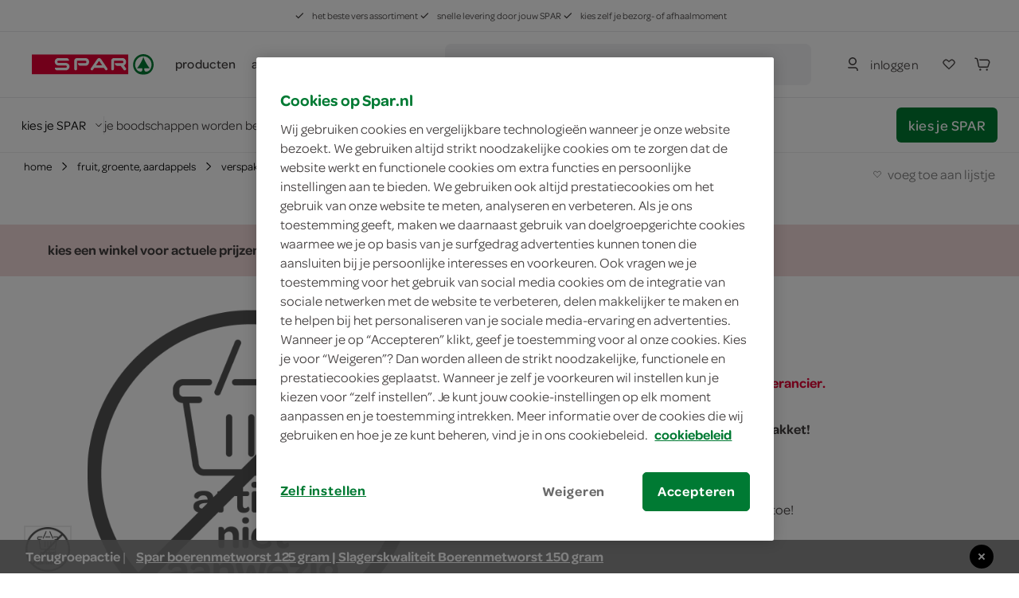

--- FILE ---
content_type: image/svg+xml
request_url: https://www.spar.nl/content/svg/close.svg
body_size: 70
content:
<svg xmlns="http://www.w3.org/2000/svg" width="16" height="16" viewBox="0 0 16 16">
    <g fill-rule="nonzero">
        <path d="M13.435.929L.707 13.657a1 1 0 1 0 1.414 1.414L14.85 2.343A1 1 0 0 0 13.435.93"/>
        <path d="M2.121.929L14.85 13.657a1 1 0 1 1-1.414 1.414L.707 2.343A1 1 0 0 1 2.121.93"/>
    </g>
</svg>


--- FILE ---
content_type: image/svg+xml
request_url: https://www.spar.nl/content/svg/arrow-up-double.svg
body_size: 989
content:
<?xml version="1.0" encoding="UTF-8"?>
<svg width="12px" height="13px" viewBox="0 0 12 13" version="1.1" xmlns="http://www.w3.org/2000/svg" xmlns:xlink="http://www.w3.org/1999/xlink">
	<g transform="translate(-1363.000000, -772.000000)" fill="#423E3E">
		<g transform="translate(1352.000000, 754.000000)">
				<g transform="translate(16.500000, 24.000000) scale(-1, 1) rotate(90.000000) translate(-16.500000, -24.000000) translate(9.500000, 17.500000)">
						<path fill="#423E3E" d="M13.36,1.29 C12.9699625,0.902276405 12.3400375,0.902276405 11.95,1.29 L7.29,5.95 C6.90227641,6.34003745 6.90227641,6.96996255 7.29,7.36 L11.95,12 C12.3459775,12.3015381 12.9034344,12.2659708 13.2578791,11.9165536 C13.6123239,11.5671365 13.6558508,11.0102446 13.36,10.61 L9.36,6.61 L13.36,2.66 C13.7477236,2.26996255 13.7477236,1.64003745 13.36,1.25"></path>
						<path fill="#423E3E" d="M7.36,1.29 C6.96996255,0.902276405 6.34003745,0.902276405 5.95,1.29 L1.29,5.95 C0.902276405,6.34003745 0.902276405,6.96996255 1.29,7.36 L5.95,12 C6.34597753,12.3015381 6.90343436,12.2659708 7.25787911,11.9165536 C7.61232386,11.5671365 7.65585081,11.0102446 7.36,10.61 L3.36,6.61 L7.36,2.66 C7.74772359,2.26996255 7.74772359,1.64003745 7.36,1.25"></path>
				</g>
		</g>
	</g>
</svg>

--- FILE ---
content_type: application/javascript
request_url: https://www.spar.nl/content/js/pages/spar-product-b0188f1c.js
body_size: 57368
content:
"use strict";function parseJson(t){if("object"==typeof t)return t;var e=JSON&&JSON.parse(t)||$.parseJSON(t);return e}function zipcodeValidation(t){var e=/^[1-9][0-9]{3} ?(?!sa|sd|ss)[a-zA-Z]{2}$|^\d{5,6}$/;return e.test(t)}function commonjsRequire(){throw new Error("Dynamic requires are not currently supported by rollup-plugin-commonjs")}function createCommonjsModule(t,e){return e={exports:{}},t(e,e.exports),e.exports}var Global=function(){function t(){this.config=window.__config||{components:[],routes:{},data:{},partials:[]}}return t.prototype.getConfig=function(){return this.config},t.getData=function(e){var n=t.instance.getConfig().data;return null===n||void 0===n?null:e in n?n[e]:e.toLowerCase()in n?n[e.toLowerCase()]:null},t.instance=new t,t}(),WindowUtil=function(){function t(){this.ticking=!1}return t.prototype.requestAnimationFrame=function(t){window.requestAnimationFrame(t)},t.prototype.requestTick=function(t){this.ticking||(this.requestAnimationFrame(function(){t()}),this.ticking=!0)},t.prototype.completeTick=function(){this.ticking=!1},t}(),BackdropBehaviour=function(){function t(){this.visible=!1,this.helper=new WindowUtil}return t.prototype.show=function(t,e){var n=this;if(!n.visible){this.element=document.createElement("div"),this.element.className=t;var i=$(this.element);i.appendTo(e),n.visible=!0,n.helper.requestTick(function(){i.addClass("is-active"),n.helper.completeTick()}),null!=n.onClick&&(i.on("click",function(){n.onClick.apply(n)}),$(document).on("keyup",function(t){27===t.keyCode&&n.onClick.apply(n)}))}},t.prototype.hide=function(){var t=this;t.visible&&(t.visible=!1,$(this.element).removeClass("is-active"),setTimeout(function(){t.close.apply(t)},86))},t.prototype.close=function(){$(this.element).off("click"),$(this.element).remove(),this.element=null},t}(),Observable=function(){function t(){this._observers=[]}return t.prototype.register=function(t){this._observers.push(t)},t.prototype.notify=function(t){this._observers.forEach(function(e){return e(t)})},t}(),UniversalAnalytics=function(){function t(){this.dataLayer=window.dataLayer}return t.prototype.push=function(t){void 0!==this.dataLayer?this.dataLayer.push(t):console&&console.error("dataLayer undefined (define GTM container)")},t}(),AnalyticsManager=function(){function t(){this.dataLayer=new UniversalAnalytics,t.instance&&console.log("Error: Instantiation failed: Use AnalyticsManager.getInstance() instead of new."),t.instance=this}return t.getInstance=function(){return t.instance},t.prototype.init=function(){this.bind(),this.loaded($(document.body))},t.prototype.push=function(t){var e=window.hasOwnProperty("ga")&&null!=window.ga,n=e&&ga.hasOwnProperty("loaded")&&ga.loaded===!0;console&&console.log("push",e,n,t),this.dataLayer.push(t)},t.prototype.eventSimple=function(t,e,n){var i={event:t,eventCategory:e,eventAction:n};this.push(i)},t.prototype.event=function(t,e,n,i,o){var r={event:t,eventCategory:e,eventAction:n,eventLabel:i,eventValue:o};this.push(r)},t.prototype.pageView=function(t,e){var n={pageUrl:t,pageTitle:e,event:"ua_vp"};this.push(n)},t.prototype.loaded=function(t){var e=this;t.find("[data-ga-load]").each(function(t,n){var i=$(n);e.execute(n,i.data("ga-load"))})},t.prototype.bind=function(){var t=this,e=$(document);e.on("click","[data-ga-click]",function(e){var n=$(this);return t.execute(this,n.attr("data-ga-click"))}),e.on("change","[data-ga-change]",function(e){var n=$(this);return t.execute(this,n.attr("data-ga-change"))}),e.on("change","[data-ga-select]",function(e){var n=$(this);return t.execute(n.find("option:selected")[0],n.attr("data-ga-select"))}),e.on("click","[data-ga-submit]",function(e){var n=$(this);return t.execute(this,n.attr("data-ga-submit"))}),e.on("shown.bs.collapse","[data-ga-collapse]",function(e){var n=$(this);return n.is(e.target)&&t.push(n.data("ga-shown")),!0}),e.on("hidden.bs.collapse","[data-ga-collapse]",function(e){var n=$(this);return n.is(e.target)&&t.push(n.data("ga-hidden")),!0})},t.prototype.execute=function(t,e){switch(e){case"track":return this.track(t);case"product":return this.product(t)}return!0},t.prototype.track=function(t){var e=parseJson(t.getAttribute("data-ga-data"));return null!==e&&this.push(e),!0},t.prototype.product=function(t){var e=parseJson(t.getAttribute("data-ga-product-data"));return e||(e={}),this.push({event:"productClick",ecommerce:{click:{actionField:{list:e.List&&e.List.length?e.List:"productlist"},products:[{name:e.ProductName,id:e.ProductNr,price:e.Price,brand:e.Brand,category:e.Category,twid:e.ProductId,position:e.Position}]}}}),!0},t.prototype.serviceProductAddFromElement=function(t){var e=parseJson(t.getAttribute("data-ga-serviceproduct-data"));return this.serviceProductAdd(e),!0},t.prototype.serviceProductAdd=function(t){return this.push({event:"addToCart",eventCategory:"ecommerce",eventAction:"add product(s) to cart",eventLabel:t.ProductNr,ecommerce:{add:{currencyCode:"EUR",actionField:{list:t.List&&t.List.length?t.List:"serviceproductlist"},products:[{name:t.ProductName,id:t.ProductNr,price:t.Price,brand:t.Brand,category:t.Category,twid:t.ProductId,masterName:t.ParentProductName,masterId:t.ParentProductId}]}}}),!0},t.prototype.pushTracking=function(t){return this.push(t),!0},t.prototype.addToCart=function(t,e,n){var i={event:n?"add_to_cart":"remove_from_cart",ecommerce:{items:[{item_name:t.productName,item_id:t.productNr,price:t.price,discount:t.discount,item_brand:t.brand,item_master_name:t.parentProductName,item_master_id:t.parentProductId,service_category:t.serviceCategory,quantity:void 0!==e?e:t.Quantity,index:t.position,item_list_name:t.productListName,item_list_id:t.productListId}]}};if(t.productGroupPath&&t.productGroupPath.length)for(var o=0;o<t.productGroupPath.length;o++)i.ecommerce.items[0]["item_category"+(o>0?o:"")]=t.productGroupPath[o];return this.push(i),!0},t.prototype.promotion=function(t){var e=t.getAttribute("href"),n=$.extend(parseJson(t.getAttribute("data-ga-data")),{id:e});return this.push({event:"promotionClick",ecommerce:{promoClick:{promotions:[n]}}}),!0},t.instance=new t,t}(),AutocompleteComponent=function(){function t(t){this.resultWrapper=$(t.resultWrapper),this.control=$(t.control),this.input=this.control.find('input[type="search"][data-toggle="autocomplete"]'),this.parent=$("html:first"),this.backdrop=new BackdropBehaviour,this.observable=new Observable}return t.prototype.init=function(){this.bind();var t=matchMedia("(max-width: 1615px)"),e=t.matches?this.input.data("data-placeholder-long"):this.input.data("data-placeholder-short");this.input.attr("placeholder",e)},t.prototype.registerObserver=function(t){this.observable.register(t)},t.prototype.bind=function(){var t=this,e=this;this.input.on("keyup",function(t){var n=t.keyCode||t.which,i=$(this),o=i.val();if(13===n)t.preventDefault();else if(27===n)return t.preventDefault(),void e.doHide();e.doMark(o),null!=e.timeout&&clearTimeout(e.timeout),o.length<3||(e.timeout=setTimeout(function(){e.search.call(e,o)},250))}),this.parent.find(".c-touch-nav__search-toggle").on("click",function(e){e.preventDefault(),t.doShowMobile()}),this.control.find(".c-touch-nav__search-close").on("click",function(e){e.preventDefault(),t.doHide()}),this.mobileSearchInput=this.control.find(".c-autocomplete-input-mobile"),this.mobileSearchInput.on("input",function(){return t.mobileSearchChangeHandler()}),this.mobileSearchReset=this.control.find(".c-nav__item.is-reset"),this.mobileSearchReset.on("click",function(e){return t.doResetMobile(e)}),this.control.find(".c-autocomplete-input-desktop").on("focus",function(){return t.doShowDesktop()}),this.control.find(".c-autocomplete-input-desktop").on("blur",function(t){""===$(this).val()&&e.doHide()}),this.backdrop.onClick=function(){return t.doHide()},this.input.on("search",function(t){""===$(this).val()&&e.doHide()})},t.prototype.doMark=function(t){if(void 0!==$.fn.mark){var e=$(this.resultWrapper).find(".c-autocomplete__list > li");e.mark(t)}},t.prototype.search=function(t){var e=this;this.control.addClass("is-loading"),this.xhr=$.get(this.resultWrapper.data("lookup"),{q:t},function(n){e.showResult(t,n),e.control.removeClass("is-loading")})},t.prototype.showResult=function(t,e){this.resultWrapper.find('[class*="--result"]').html(e),ComponentFactory.partial(),this.resultWrapper.addClass("has-result"),this.backdrop.show("c-autocomplete__backdrop",$("body")),this.doMark(t),this.doShow(),$(".c-autocomplete__list .button.is-small.is-slight").on("click",function(t){AnalyticsManager.getInstance().eventSimple("ua_ev","search suggestion",$(t.delegateTarget).data("suggestion"))})},t.prototype.mobileSearchChangeHandler=function(){""!=this.mobileSearchInput.val()?this.mobileSearchReset.addClass("is-visible"):this.mobileSearchReset.removeClass("is-visible")},t.prototype.doResetMobile=function(t){t.preventDefault(),this.mobileSearchInput.val(""),this.mobileSearchReset.removeClass("is-visible")},t.prototype.doShowMobile=function(){this.doShow();var t=this.control.find(".c-autocomplete-input-mobile");t.focus()},t.prototype.doShowDesktop=function(){this.doShow()},t.prototype.doShow=function(){var t=this;this.parent.addClass("is-autocomplete-open"),this.resultWrapper.hasClass("has-result")&&this.backdrop.show("c-autocomplete__backdrop",$("body")),this.observable.notify(!0),$(document).on("click.autocomplete",function(e){var n=e.target,i=function(t,e){var n=$(t).parents().toArray();return t===e||n.indexOf(e)>-1},o=$(".c-touch-nav__search-toggle")&&$(".c-touch-nav__search-toggle").length>0&&$(".c-touch-nav__search-toggle")[0];i(n,t.resultWrapper[0])||i(n,t.control[0])||i(n,t.control[1])||i(n,o)||(t.doHide(),$(document).off("click.autocomplete"))})},t.prototype.doHide=function(){this.parent.removeClass("is-autocomplete-open"),this.backdrop.hide(),this.observable.notify(!1)},t}(),ModelBinder=function(){function t(t){this.container=t,this.rivets=window.rivets,this.container.length||alert("BindManager: invalid container! Check existence of "+this.container.selector)}return t.prototype.apply=function(t){var e=this;void 0!==e.rivets&&(e.container["rv-bound"]?e.container["rv-bound"].update(t):e.container["rv-bound"]=e.rivets.bind(e.container,t))},t.create=function(e,n){var i=new t(e);return i.apply(n),i},t}(),rv=window.rivets;rv.formatters.eq=function(t,e){return t===e},rv.formatters.concat=function(t,e){return e+t};var PageContext=function(){function t(t){this.binding=new ModelBinder(t)}return t.prototype.init=function(){this.model={page:Window.PageContext},this.binding.apply(this.model),$("#page-context").remove();try{var t=Global.instance.getConfig()&&Global.instance.getConfig().data&&Global.instance.getConfig().data.latestCartProductsSupplyDate;sessionStorage.setItem("latestCartProductAvailabilityDate",t)}catch(e){console.log("Error setting latestCartProductAvailabilityDate: ",e)}},t.prototype.getPageContext=function(){return this.model.page},t.prototype.update=function(t){$.extend(this.model,{page:t})},t.create=function(e){t.instance=new t(e),t.instance.init()},t.instance=null,t}(),ModalComponent=function(){function t(){this.exists=!1,this.events=[],this.isBinded=!1,this.onHidden=function(){},this.onRefresh=function(){}}return t.prototype.init=function(){this.create()},t.prototype.create=function(){this.exists||(this.exists=!0,this.wrapper.append(this.template.replace("__name__",this.name)),this.selector="#modal-"+this.name,this.element=$(this.selector),this.width&&this.element.find(".c-modal__card").css("width",this.width),this.height&&(this.element.find(".c-modal__card").css("height",this.height),this.element.find(".c-modal__card-body").css("height","100%")),this.minHeight&&this.element.find(".c-modal__card").css("min-height",this.minHeight))},t.prototype.getSelector=function(){return this.selector},t.prototype.getElement=function(){return this.element},t.prototype.on=function(t,e,n){return this.events.push({eventName:t,eventTarget:e}),this.element.on(t+".modal",e,function(t){t.preventDefault(),t.stopPropagation();var e=n.apply(this,t);if(!e)return!1}),this.element},t.prototype.bind=function(){var t=this;t.isBinded||(t.isBinded=!0,$(document).on("keyup.modal",function(e){27===e.keyCode&&t.hide()}),this.element.on("hidden.bs.modal",function(){t.setTitle(""),t.setBody(""),t.onHidden()}))},t.prototype.show=function(t,e){this.setTitle(t),""===t||null===t?this.element.find(".c-modal__card-head").hide():this.element.find(".c-modal__card-head").show(),this.setBody(e),this.element.modal("show"),this.bind(),$("html").css("overflow-y","hidden")},t.prototype.refresh=function(t){this.setBody(t),this.onRefresh()},t.prototype.destroy=function(){var t=this;$(document).off("keyup.modal"),t.events.forEach(function(e){t.element.off(e.eventName+".modal",e.eventTarget)}),t.hide(),setTimeout(function(){t.element.data("bs.modal",null),t.element.remove()},300)},t.prototype.hide=function(){this.element.modal("hide")},t.prototype.setBody=function(t){this.element.find(".c-modal__card-body").html(t)},t.prototype.setTitle=function(t){this.element||console.error("lijkt erop alsof je nog geen init hebt gedaan!"),this.element.find(".c-modal__card-title").text(t)},t}(),ModalBuilder=function(){function t(){this.closeContent=null,this.model=new ModalComponent}return t.create=function(){return new t},t.prototype.withName=function(t){return this.model.name=t,this},t.prototype.withWrapper=function(t){return this.model.wrapper=$(t),this},t.prototype.withTemplate=function(t){return this.model.template=t,this},t.prototype.withDefaultOptions=function(){return this.withTemplate(t.defaultTemplate),this.withClose(),this},t.prototype.withWidth=function(t){return this.model.width=t,this},t.prototype.withHeight=function(t){return this.model.height=t,this},t.prototype.withMinHeight=function(t){return this.model.minHeight=t,this},t.prototype.withClose=function(){return this.allowClose=!0,this},t.prototype.withCloseContent=function(t){return this.closeContent=t,this},t.prototype.build=function(){this.model.wrapper&&this.model.wrapper.length||(this.model.wrapper=$(document.body)),this.model.init();var t=this.model.getElement().find(".c-modal__close");return t.click(function(){$("html").css("overflow-y","auto")}),this.allowClose||this.model.getElement().find(".c-modal__close").remove(),this.model.getElement().click(function(){$("html").css("overflow-y","auto")}),t.length>0&&null!==this.closeContent&&t.after('<span class="c-modal_close-hover">'+this.closeContent+"</span>"),this.model},t.defaultTemplate='\n\t\t<div id="modal-__name__" class="c-modal fade">\n\t\t\t<div class="c-modal__card">\n\t\t\t\t<div class="c-modal__close" data-dismiss="modal"></div>\n\t\t\t\t<div class="c-modal__card-head">\n\t\t\t\t\t<div class="c-modal__card-title"></div>\n\t\t\t\t</div>\n\t\t\t\t<div class="c-modal__card-body"></div>\n\t\t\t</div>\n\t\t</div>\n\t',t.cleanTemplate='\n\t\t<div id="modal-__name__" class="c-modal fade">\n\t\t\t<div class="c-modal__card">\n\t\t\t\t<div class="c-modal__close" data-dismiss="modal"></div>\n\t\t\t\t<div class="c-modal__card-body"></div>\n\t\t\t</div>\n\t\t</div>\n\t',t}(),Geo=function(){function t(){}return t.available=function(){return!!navigator.geolocation},t.location=function(){var t=this,e=$.Deferred();if(t.available()){var n=function(t){e.resolve(t)},i=function(t){e.reject(t.message)};navigator.geolocation.getCurrentPosition(n,i)}else e.reject("geolocatie niet beschikbaar");return e.promise()},t}(),UnavailableProductsPopupComponent=function(){function t(){var t=this;this.removeUnavailableProductsUrl=Global.instance.getConfig().routes.CartRemoveUnavailableProducts,this.unavailableProductsUrl=Global.instance.getConfig().routes.CartUnavailableProducts,this.cartUrl=Global.instance.getConfig().routes.Cart,this.modal=ModalBuilder.create().withTemplate(ModalBuilder.defaultTemplate).withName("store-unavailable-products").build(),this.modal.onHidden=function(){window.location.href=t.cartUrl}}return t.prototype.init=function(){this.modal.init(),this.bind()},t.prototype.show=function(){var t=this;$.post(t.unavailableProductsUrl).done(function(e){t.modal.show("",e)})},t.prototype.bind=function(){var t=this;$("#modal-store-unavailable-products").on("click",".f-store-remove-unavailable-products",function(){$.post(t.removeUnavailableProductsUrl).done(function(){location.hash="store-changed",location.reload()})})},t}(),StoreSelectComponent=function(){function t(t){this.timeout=null,this.storeLookupXhr=null,this.storeLocateXhr=null,this.zipcodeInputLength=6,this.checkoutRemoteUrl=Global.instance.getConfig().routes.storecheckout,this.unavailableProductsPopup=null,this.config=t,this.container=$(t.container),this.unavailableProductsPopup=new UnavailableProductsPopupComponent}return t.prototype.init=function(){var t=this;t.result={showZipcodeNotificiation:!1,stores:null,invalidZipcode:!1,validCompleteZipcode:!1},ModelBinder.create($(t.config.container+" .f-store-result"),$.extend(t.result,{hasSearched:!1})),ModelBinder.create($(t.config.container+" .f-store-form"),$.extend(t.result,{hasSearched:!1}));var e=t.container.find(".f-store-lookup").val(),n=e.length==this.zipcodeInputLength&&zipcodeValidation(e);e&&e.length==this.zipcodeInputLength&&n&&this.config.isAutoSearchOnLoadEnabled&&this.lookup(),this.unavailableProductsPopup.init(),this.bind()},t.prototype.bind=function(){var t=this;t.container.on("click",".f-store-locate",function(e){var n=$(this);t.locate(n)}),t.container.on("click",".f-store-button",function(e){e.preventDefault(),t.lookup()}),t.container.on("click",".f-store-select-link",function(e){if(!t.config.checkout)return void(window.location.href=this.dataset.link+"?returnUrl="+window.location.pathname+window.location.search);var n=t.checkoutRemoteUrl+"?id="+this.dataset.id;$.post(n).done(function(e){e.success?(location.hash="store-changed",location.reload()):(t.unavailableProductsPopup.show(),t.config.modal.hide())})}),t.container.on("click",".f-service-select-link",function(t){t.preventDefault(),window.location.href=this.dataset.link}),t.container.on("input",".f-store-lookup",function(e){null!=t.timeout&&clearTimeout(t.timeout);var n=$(this),i=n.val(),o=n.parents(".control:first");i.length>t.zipcodeInputLength&&(i=i.replace(/\s/g,"").substring(0,t.zipcodeInputLength),$(this).val(i));var r=i.length==t.zipcodeInputLength&&zipcodeValidation(i),a=t.container.find(".f-store-button");a.toggleClass("is-disabled",!r),i.length==t.zipcodeInputLength&&(t.timeout=setTimeout(function(){o.toggleClass("has-error",!r),n.toggleClass("is-danger",!r),$.extend(t.result,{invalidZipcode:!r&&n.val().length===t.zipcodeInputLength||n.val().length>t.zipcodeInputLength}),r&&t.lookup()},400))}),t.container.on("click",".store-moment-link",function(t){t.preventDefault(),window.location.href=this.dataset.storelink+"#moment"})},t.prototype.lookup=function(){var t=this,e=t.container.find(".f-store-button");e.toggleClass("is-disabled",!1),null!=t.storeLookupXhr&&t.storeLookupXhr.abort(),null!=t.storeLocateXhr&&t.storeLocateXhr.abort(),e.addClass("is-loading");var n=document.getElementById("input-store-select").value;AnalyticsManager.getInstance().event("ua_ev","pop-up","kies je winkel",n,1);var i=1,o="";t.config.redirectUrl&&(o=t.config.redirectUrl),null==t.config.online?i=0:t.config.online||(i=2);var r=$.param({q:t.container.find(".f-store-lookup").val(),returnUrl:o,storeFacilityIds:[],state:i,useImageFallback:!1,maxStoresToShow:t.config.maxStoresToShow});t.storeLookupXhr=$.post(t.container.find(".f-store-lookup").data("lookup"),r),t.storeLookupXhr.done(function(n){e.removeClass("is-loading"),$.extend(t.result,{showZipcodeNotificiation:!n.isZipcode&&n.hasSearchTerm,stores:n.stores,hasStores:null!=n.stores&&n.stores.length>0,hasSearched:!0,showNoResultsNotification:null!=n.stores&&0==n.stores.length}),AnalyticsManager.getInstance().loaded(t.container);var i=$(".c-store-select__result2");i&&i.length>0&&i[0]&&i[0].scrollIntoView(),document.querySelector(".c-store-select__right .button:last-child").addEventListener("click",function(t){t.target.classList.add("is-loading")})}),t.storeLookupXhr.always(function(t){e.removeClass("is-loading")})},t.prototype.locate=function(t){var e=t.data("lookup"),n=this;null!=n.storeLookupXhr&&n.storeLookupXhr.abort(),null!=n.storeLocateXhr&&n.storeLocateXhr.abort(),t.addClass("is-loading-dark"),Geo.location().done(function(i){n.storeLocateXhr=$.post(e,{longitude:i.coords.longitude,latitude:i.coords.latitude}),n.storeLocateXhr.done(function(e){t.removeClass("is-loading-dark"),$.extend(n.result,{showZipcodeNotificiation:!1,stores:e.stores,hasStores:null!=e.stores&&e.stores.length>0,hasSearched:!0,showNoResultsNotification:null!=e.stores&&0==e.stores.length}),AnalyticsManager.getInstance().loaded(n.container)})}).fail(function(){t.removeClass("is-loading-dark")})},t}(),StorePopupComponent=function(){function t(t){var e=this;this.timeout=null,this.config=t,this.modal=ModalBuilder.create().withDefaultOptions().withWidth("85%").withHeight("94%").withMinHeight("500px").withName("store-select").build(),this.select=new StoreSelectComponent({container:"#"+this.modal.getElement().attr("id"),checkout:this.config.checkout,modal:this.modal,online:null});var n=this;this.modal.onHidden=function(){if(n.config.forceSelection){if(!e.config.setStoreSelectClosedByUserUrl)return;e.jqueryXhr&&e.jqueryXhr.abort(),n.jqueryXhr=$.post(e.config.setStoreSelectClosedByUserUrl),n.jqueryXhr.done(function(t){t&&t.success||console.log("Error when setting store select popup close flag")}),n.jqueryXhr.always(function(){n.config.redirectUrl?window.location.href=n.config.redirectUrl:window.location.href=window.location.href})}else AnalyticsManager.getInstance().pageView(window.location.pathname,document.title)}}return t.prototype.init=function(){this.modal.init(),this.bind()},t.prototype.show=function(){var t=this,e=$.get(Global.instance.getConfig().routes.store);e.done(function(e){var n="waar doe jij boodschappen?";t.modal.show("",e),t.select.init(),t.newlyEnteredZipcode&&($($("#input-store-select")).val(t.newlyEnteredZipcode),$($("#input-store-select")).trigger("input")),AnalyticsManager.getInstance().pageView("/popup/waar-doe-jij-boodschappen/",n)})},t.prototype.bind=function(){var t=this;$(document.body).on("click",'a[href="#store-select"]',function(e){var n=this;e.preventDefault(),t.show(),setTimeout(function(){var t=n.dataset.hidelocationbuttons;"true"===t&&$(".c-store-select__form-buttons").hide()},300)})},t}(),ScrollLock=function(){function t(){this._scrollY=null,this._keyChain=[]}return t.prototype.lock=function(t){var e=this._keyChain.indexOf(t);if(e==-1){this._keyChain.push(t);var n=this.getLockState();null==this._scrollY&&n.isLocked()&&(this._scrollY=window.scrollY,document.documentElement.style.top="-"+this._scrollY+"px"),this.updateHtml(n)}},t.prototype.unlock=function(t){var e=this._keyChain.indexOf(t);if(e!=-1){this._keyChain.splice(e,1);var n=this.getLockState();this.updateHtml(n),null==this._scrollY||n.isLocked()||(document.documentElement.style.top="",window.scrollTo(0,this._scrollY),this._scrollY=null)}},t.prototype.getLockState=function(){var t=new LockState;return this._keyChain.forEach(function(e){t.desktop=t.desktop||e.desktop,t.mobile=t.mobile||e.mobile}),t},t.prototype.updateHtml=function(t){var e=document.documentElement;e.classList.toggle("scroll-locked-desktop",t.desktop),e.classList.toggle("scroll-locked-mobile",t.mobile)},t.instance=new t,t}(),LockState=function(){function t(){this.desktop=!1,this.mobile=!1}return t.prototype.isLocked=function(){return this.desktop||this.mobile},t}(),ScrollLockKey=function(){function t(t,e){void 0===t&&(t=!0),void 0===e&&(e=!0),this.desktop=t,this.mobile=e}return t}(),CarouselComponent=function(){function t(t){this.owlConfig={},this.owlDefaults={items:1,lazyLoad:!1,dots:!1,nav:!1,thumbs:!1},this.options=t,this.owlConfig=$.extend({},this.owlDefaults,t.config)||this.owlDefaults,this.element=$(t.selector),this.init()}return t.prototype.init=function(){var t=this;t.bind(),t.element.owlCarousel(t.owlConfig),t.element.on("changed.owl.carousel",function(e){t.options.on&&t.options.on.changed&&t.options.on.changed({event:e.type,index:e.item.index,count:e.item.count})})},t.prototype["goto"]=function(t,e){void 0===e&&(e=300);var n=this.element.find(".owl-item"),i=n.index($(t));this.gotoIndex(i)},t.prototype.gotoIndex=function(t,e){void 0===e&&(e=300),this.element.trigger("to.owl.carousel",[t,e])},t.prototype.next=function(){this.element.trigger("next.owl.carousel")},t.prototype.prev=function(){this.element.trigger("prev.owl.carousel")},t.forProductPage=function(){return{items:1,navText:['<svg viewBox="0 0 1792 1792" xmlns="http://www.w3.org/2000/svg"><path d="M1203 544q0 13-10 23l-393 393 393 393q10 10 10 23t-10 23l-50 50q-10 10-23 10t-23-10l-466-466q-10-10-10-23t10-23l466-466q10-10 23-10t23 10l50 50q10 10 10 23z"/></svg>','<svg viewBox="0 0 1792 1792" xmlns="http://www.w3.org/2000/svg"><path d="M1171 960q0 13-10 23l-466 466q-10 10-23 10t-23-10l-50-50q-10-10-10-23t10-23l393-393-393-393q-10-10-10-23t10-23l50-50q10-10 23-10t23 10l466 466q10 10 10 23z"/></svg>'],responsive:{0:{items:1,nav:!1,dots:!0},992:{items:1,nav:!0,dots:!1}}}},t.prototype.bind=function(){},t.prototype.add=function(t){this.element.trigger("add.owl.carousel",['<div class="item"> '+t+"</div>"]).trigger("refresh.owl.carousel")},t.prototype.destroy=function(){this.element.off("changed.owl.carousel"),this.element.trigger("destroy.owl.carousel")},t}(),commonjsGlobal="undefined"!=typeof window?window:"undefined"!=typeof global?global:"undefined"!=typeof self?self:{},moment=createCommonjsModule(function(t,e){!function(e,n){t.exports=n()}(commonjsGlobal,function(){function e(){return eo.apply(null,arguments)}function n(t){eo=t}function i(t){return t instanceof Array||"[object Array]"===Object.prototype.toString.call(t)}function o(t){return null!=t&&"[object Object]"===Object.prototype.toString.call(t)}function r(t,e){return Object.prototype.hasOwnProperty.call(t,e)}function a(t){if(Object.getOwnPropertyNames)return 0===Object.getOwnPropertyNames(t).length;var e;for(e in t)if(r(t,e))return!1;return!0}function s(t){return void 0===t}function c(t){return"number"==typeof t||"[object Number]"===Object.prototype.toString.call(t)}function l(t){return t instanceof Date||"[object Date]"===Object.prototype.toString.call(t)}function u(t,e){var n,i=[];for(n=0;n<t.length;++n)i.push(e(t[n],n));return i}function d(t,e){for(var n in e)r(e,n)&&(t[n]=e[n]);return r(e,"toString")&&(t.toString=e.toString),r(e,"valueOf")&&(t.valueOf=e.valueOf),t}function h(t,e,n,i){return De(t,e,n,i,!0).utc()}function p(){return{empty:!1,unusedTokens:[],unusedInput:[],overflow:-2,charsLeftOver:0,nullInput:!1,invalidEra:null,invalidMonth:null,invalidFormat:!1,userInvalidated:!1,iso:!1,parsedDateParts:[],era:null,meridiem:null,rfc2822:!1,weekdayMismatch:!1}}function f(t){return null==t._pf&&(t._pf=p()),t._pf}function m(t){if(null==t._isValid){var e=f(t),n=no.call(e.parsedDateParts,function(t){return null!=t}),i=!isNaN(t._d.getTime())&&e.overflow<0&&!e.empty&&!e.invalidEra&&!e.invalidMonth&&!e.invalidWeekday&&!e.weekdayMismatch&&!e.nullInput&&!e.invalidFormat&&!e.userInvalidated&&(!e.meridiem||e.meridiem&&n);if(t._strict&&(i=i&&0===e.charsLeftOver&&0===e.unusedTokens.length&&void 0===e.bigHour),null!=Object.isFrozen&&Object.isFrozen(t))return i;t._isValid=i}return t._isValid}function g(t){var e=h(NaN);return null!=t?d(f(e),t):f(e).userInvalidated=!0,e}function v(t,e){var n,i,o;if(s(e._isAMomentObject)||(t._isAMomentObject=e._isAMomentObject),s(e._i)||(t._i=e._i),s(e._f)||(t._f=e._f),s(e._l)||(t._l=e._l),s(e._strict)||(t._strict=e._strict),s(e._tzm)||(t._tzm=e._tzm),s(e._isUTC)||(t._isUTC=e._isUTC),s(e._offset)||(t._offset=e._offset),s(e._pf)||(t._pf=f(e)),s(e._locale)||(t._locale=e._locale),io.length>0)for(n=0;n<io.length;n++)i=io[n],o=e[i],s(o)||(t[i]=o);return t}function y(t){v(this,t),this._d=new Date(null!=t._d?t._d.getTime():NaN),this.isValid()||(this._d=new Date(NaN)),oo===!1&&(oo=!0,e.updateOffset(this),oo=!1)}function _(t){return t instanceof y||null!=t&&null!=t._isAMomentObject}function b(t){e.suppressDeprecationWarnings===!1&&"undefined"!=typeof console&&console.warn&&console.warn("Deprecation warning: "+t)}function w(t,n){var i=!0;return d(function(){if(null!=e.deprecationHandler&&e.deprecationHandler(null,t),i){var o,a,s,c=[];for(a=0;a<arguments.length;a++){if(o="","object"==typeof arguments[a]){o+="\n["+a+"] ";for(s in arguments[0])r(arguments[0],s)&&(o+=s+": "+arguments[0][s]+", ");o=o.slice(0,-2)}else o=arguments[a];c.push(o)}b(t+"\nArguments: "+Array.prototype.slice.call(c).join("")+"\n"+(new Error).stack),i=!1}return n.apply(this,arguments)},n)}function k(t,n){null!=e.deprecationHandler&&e.deprecationHandler(t,n),ro[t]||(b(n),ro[t]=!0)}function C(t){return"undefined"!=typeof Function&&t instanceof Function||"[object Function]"===Object.prototype.toString.call(t)}function S(t){var e,n;for(n in t)r(t,n)&&(e=t[n],C(e)?this[n]=e:this["_"+n]=e);this._config=t,this._dayOfMonthOrdinalParseLenient=new RegExp((this._dayOfMonthOrdinalParse.source||this._ordinalParse.source)+"|"+/\d{1,2}/.source)}function T(t,e){var n,i=d({},t);for(n in e)r(e,n)&&(o(t[n])&&o(e[n])?(i[n]={},d(i[n],t[n]),d(i[n],e[n])):null!=e[n]?i[n]=e[n]:delete i[n]);for(n in t)r(t,n)&&!r(e,n)&&o(t[n])&&(i[n]=d({},i[n]));return i}function D(t){null!=t&&this.set(t)}function $(t,e,n){var i=this._calendar[t]||this._calendar.sameElse;return C(i)?i.call(e,n):i}function x(t,e,n){var i=""+Math.abs(t),o=e-i.length,r=t>=0;return(r?n?"+":"":"-")+Math.pow(10,Math.max(0,o)).toString().substr(1)+i}function M(t,e,n,i){var o=i;"string"==typeof i&&(o=function(){return this[i]()}),t&&(po[t]=o),e&&(po[e[0]]=function(){return x(o.apply(this,arguments),e[1],e[2])}),n&&(po[n]=function(){return this.localeData().ordinal(o.apply(this,arguments),t)})}function P(t){return t.match(/\[[\s\S]/)?t.replace(/^\[|\]$/g,""):t.replace(/\\/g,"")}function I(t){var e,n,i=t.match(lo);for(e=0,n=i.length;e<n;e++)po[i[e]]?i[e]=po[i[e]]:i[e]=P(i[e]);return function(e){var o,r="";for(o=0;o<n;o++)r+=C(i[o])?i[o].call(e,t):i[o];return r}}function L(t,e){return t.isValid()?(e=E(e,t.localeData()),ho[e]=ho[e]||I(e),ho[e](t)):t.localeData().invalidDate()}function E(t,e){function n(t){return e.longDateFormat(t)||t}var i=5;for(uo.lastIndex=0;i>=0&&uo.test(t);)t=t.replace(uo,n),uo.lastIndex=0,i-=1;return t}function O(t){var e=this._longDateFormat[t],n=this._longDateFormat[t.toUpperCase()];return e||!n?e:(this._longDateFormat[t]=n.match(lo).map(function(t){return"MMMM"===t||"MM"===t||"DD"===t||"dddd"===t?t.slice(1):t}).join(""),this._longDateFormat[t])}function A(){return this._invalidDate}function N(t){return this._ordinal.replace("%d",t)}function Y(t,e,n,i){var o=this._relativeTime[n];return C(o)?o(t,e,n,i):o.replace(/%d/i,t)}function U(t,e){var n=this._relativeTime[t>0?"future":"past"];return C(n)?n(e):n.replace(/%s/i,e)}function R(t,e){var n=t.toLowerCase();_o[n]=_o[n+"s"]=_o[e]=t}function q(t){return"string"==typeof t?_o[t]||_o[t.toLowerCase()]:void 0}function V(t){var e,n,i={};for(n in t)r(t,n)&&(e=q(n),e&&(i[e]=t[n]));return i}function G(t,e){bo[t]=e}function z(t){var e,n=[];for(e in t)r(t,e)&&n.push({unit:e,priority:bo[e]});return n.sort(function(t,e){return t.priority-e.priority}),n}function W(t){return t%4===0&&t%100!==0||t%400===0}function F(t){return t<0?Math.ceil(t)||0:Math.floor(t)}function H(t){var e=+t,n=0;return 0!==e&&isFinite(e)&&(n=F(e)),n}function B(t,n){return function(i){return null!=i?(Z(this,t,i),e.updateOffset(this,n),this):j(this,t)}}function j(t,e){return t.isValid()?t._d["get"+(t._isUTC?"UTC":"")+e]():NaN}function Z(t,e,n){t.isValid()&&!isNaN(n)&&("FullYear"===e&&W(t.year())&&1===t.month()&&29===t.date()?(n=H(n),t._d["set"+(t._isUTC?"UTC":"")+e](n,t.month(),at(n,t.month()))):t._d["set"+(t._isUTC?"UTC":"")+e](n))}function Q(t){return t=q(t),C(this[t])?this[t]():this}function J(t,e){if("object"==typeof t){t=V(t);var n,i=z(t);for(n=0;n<i.length;n++)this[i[n].unit](t[i[n].unit])}else if(t=q(t),C(this[t]))return this[t](e);
return this}function K(t,e,n){so[t]=C(e)?e:function(t,i){return t&&n?n:e}}function X(t,e){return r(so,t)?so[t](e._strict,e._locale):new RegExp(tt(t))}function tt(t){return et(t.replace("\\","").replace(/\\(\[)|\\(\])|\[([^\]\[]*)\]|\\(.)/g,function(t,e,n,i,o){return e||n||i||o}))}function et(t){return t.replace(/[-\/\\^$*+?.()|[\]{}]/g,"\\$&")}function nt(t,e){var n,i=e;for("string"==typeof t&&(t=[t]),c(e)&&(i=function(t,n){n[e]=H(t)}),n=0;n<t.length;n++)Ro[t[n]]=i}function it(t,e){nt(t,function(t,n,i,o){i._w=i._w||{},e(t,i._w,i,o)})}function ot(t,e,n){null!=e&&r(Ro,t)&&Ro[t](e,n._a,n,t)}function rt(t,e){return(t%e+e)%e}function at(t,e){if(isNaN(t)||isNaN(e))return NaN;var n=rt(e,12);return t+=(e-n)/12,1===n?W(t)?29:28:31-n%7%2}function st(t,e){return t?i(this._months)?this._months[t.month()]:this._months[(this._months.isFormat||Jo).test(e)?"format":"standalone"][t.month()]:i(this._months)?this._months:this._months.standalone}function ct(t,e){return t?i(this._monthsShort)?this._monthsShort[t.month()]:this._monthsShort[Jo.test(e)?"format":"standalone"][t.month()]:i(this._monthsShort)?this._monthsShort:this._monthsShort.standalone}function lt(t,e,n){var i,o,r,a=t.toLocaleLowerCase();if(!this._monthsParse)for(this._monthsParse=[],this._longMonthsParse=[],this._shortMonthsParse=[],i=0;i<12;++i)r=h([2e3,i]),this._shortMonthsParse[i]=this.monthsShort(r,"").toLocaleLowerCase(),this._longMonthsParse[i]=this.months(r,"").toLocaleLowerCase();return n?"MMM"===e?(o=Uo.call(this._shortMonthsParse,a),o!==-1?o:null):(o=Uo.call(this._longMonthsParse,a),o!==-1?o:null):"MMM"===e?(o=Uo.call(this._shortMonthsParse,a),o!==-1?o:(o=Uo.call(this._longMonthsParse,a),o!==-1?o:null)):(o=Uo.call(this._longMonthsParse,a),o!==-1?o:(o=Uo.call(this._shortMonthsParse,a),o!==-1?o:null))}function ut(t,e,n){var i,o,r;if(this._monthsParseExact)return lt.call(this,t,e,n);for(this._monthsParse||(this._monthsParse=[],this._longMonthsParse=[],this._shortMonthsParse=[]),i=0;i<12;i++){if(o=h([2e3,i]),n&&!this._longMonthsParse[i]&&(this._longMonthsParse[i]=new RegExp("^"+this.months(o,"").replace(".","")+"$","i"),this._shortMonthsParse[i]=new RegExp("^"+this.monthsShort(o,"").replace(".","")+"$","i")),n||this._monthsParse[i]||(r="^"+this.months(o,"")+"|^"+this.monthsShort(o,""),this._monthsParse[i]=new RegExp(r.replace(".",""),"i")),n&&"MMMM"===e&&this._longMonthsParse[i].test(t))return i;if(n&&"MMM"===e&&this._shortMonthsParse[i].test(t))return i;if(!n&&this._monthsParse[i].test(t))return i}}function dt(t,e){var n;if(!t.isValid())return t;if("string"==typeof e)if(/^\d+$/.test(e))e=H(e);else if(e=t.localeData().monthsParse(e),!c(e))return t;return n=Math.min(t.date(),at(t.year(),e)),t._d["set"+(t._isUTC?"UTC":"")+"Month"](e,n),t}function ht(t){return null!=t?(dt(this,t),e.updateOffset(this,!0),this):j(this,"Month")}function pt(){return at(this.year(),this.month())}function ft(t){return this._monthsParseExact?(r(this,"_monthsRegex")||gt.call(this),t?this._monthsShortStrictRegex:this._monthsShortRegex):(r(this,"_monthsShortRegex")||(this._monthsShortRegex=Ko),this._monthsShortStrictRegex&&t?this._monthsShortStrictRegex:this._monthsShortRegex)}function mt(t){return this._monthsParseExact?(r(this,"_monthsRegex")||gt.call(this),t?this._monthsStrictRegex:this._monthsRegex):(r(this,"_monthsRegex")||(this._monthsRegex=Xo),this._monthsStrictRegex&&t?this._monthsStrictRegex:this._monthsRegex)}function gt(){function t(t,e){return e.length-t.length}var e,n,i=[],o=[],r=[];for(e=0;e<12;e++)n=h([2e3,e]),i.push(this.monthsShort(n,"")),o.push(this.months(n,"")),r.push(this.months(n,"")),r.push(this.monthsShort(n,""));for(i.sort(t),o.sort(t),r.sort(t),e=0;e<12;e++)i[e]=et(i[e]),o[e]=et(o[e]);for(e=0;e<24;e++)r[e]=et(r[e]);this._monthsRegex=new RegExp("^("+r.join("|")+")","i"),this._monthsShortRegex=this._monthsRegex,this._monthsStrictRegex=new RegExp("^("+o.join("|")+")","i"),this._monthsShortStrictRegex=new RegExp("^("+i.join("|")+")","i")}function vt(t){return W(t)?366:365}function yt(){return W(this.year())}function _t(t,e,n,i,o,r,a){var s;return t<100&&t>=0?(s=new Date(t+400,e,n,i,o,r,a),isFinite(s.getFullYear())&&s.setFullYear(t)):s=new Date(t,e,n,i,o,r,a),s}function bt(t){var e,n;return t<100&&t>=0?(n=Array.prototype.slice.call(arguments),n[0]=t+400,e=new Date(Date.UTC.apply(null,n)),isFinite(e.getUTCFullYear())&&e.setUTCFullYear(t)):e=new Date(Date.UTC.apply(null,arguments)),e}function wt(t,e,n){var i=7+e-n,o=(7+bt(t,0,i).getUTCDay()-e)%7;return-o+i-1}function kt(t,e,n,i,o){var r,a,s=(7+n-i)%7,c=wt(t,i,o),l=1+7*(e-1)+s+c;return l<=0?(r=t-1,a=vt(r)+l):l>vt(t)?(r=t+1,a=l-vt(t)):(r=t,a=l),{year:r,dayOfYear:a}}function Ct(t,e,n){var i,o,r=wt(t.year(),e,n),a=Math.floor((t.dayOfYear()-r-1)/7)+1;return a<1?(o=t.year()-1,i=a+St(o,e,n)):a>St(t.year(),e,n)?(i=a-St(t.year(),e,n),o=t.year()+1):(o=t.year(),i=a),{week:i,year:o}}function St(t,e,n){var i=wt(t,e,n),o=wt(t+1,e,n);return(vt(t)-i+o)/7}function Tt(t){return Ct(t,this._week.dow,this._week.doy).week}function Dt(){return this._week.dow}function $t(){return this._week.doy}function xt(t){var e=this.localeData().week(this);return null==t?e:this.add(7*(t-e),"d")}function Mt(t){var e=Ct(this,1,4).week;return null==t?e:this.add(7*(t-e),"d")}function Pt(t,e){return"string"!=typeof t?t:isNaN(t)?(t=e.weekdaysParse(t),"number"==typeof t?t:null):parseInt(t,10)}function It(t,e){return"string"==typeof t?e.weekdaysParse(t)%7||7:isNaN(t)?null:t}function Lt(t,e){return t.slice(e,7).concat(t.slice(0,e))}function Et(t,e){var n=i(this._weekdays)?this._weekdays:this._weekdays[t&&t!==!0&&this._weekdays.isFormat.test(e)?"format":"standalone"];return t===!0?Lt(n,this._week.dow):t?n[t.day()]:n}function Ot(t){return t===!0?Lt(this._weekdaysShort,this._week.dow):t?this._weekdaysShort[t.day()]:this._weekdaysShort}function At(t){return t===!0?Lt(this._weekdaysMin,this._week.dow):t?this._weekdaysMin[t.day()]:this._weekdaysMin}function Nt(t,e,n){var i,o,r,a=t.toLocaleLowerCase();if(!this._weekdaysParse)for(this._weekdaysParse=[],this._shortWeekdaysParse=[],this._minWeekdaysParse=[],i=0;i<7;++i)r=h([2e3,1]).day(i),this._minWeekdaysParse[i]=this.weekdaysMin(r,"").toLocaleLowerCase(),this._shortWeekdaysParse[i]=this.weekdaysShort(r,"").toLocaleLowerCase(),this._weekdaysParse[i]=this.weekdays(r,"").toLocaleLowerCase();return n?"dddd"===e?(o=Uo.call(this._weekdaysParse,a),o!==-1?o:null):"ddd"===e?(o=Uo.call(this._shortWeekdaysParse,a),o!==-1?o:null):(o=Uo.call(this._minWeekdaysParse,a),o!==-1?o:null):"dddd"===e?(o=Uo.call(this._weekdaysParse,a),o!==-1?o:(o=Uo.call(this._shortWeekdaysParse,a),o!==-1?o:(o=Uo.call(this._minWeekdaysParse,a),o!==-1?o:null))):"ddd"===e?(o=Uo.call(this._shortWeekdaysParse,a),o!==-1?o:(o=Uo.call(this._weekdaysParse,a),o!==-1?o:(o=Uo.call(this._minWeekdaysParse,a),o!==-1?o:null))):(o=Uo.call(this._minWeekdaysParse,a),o!==-1?o:(o=Uo.call(this._weekdaysParse,a),o!==-1?o:(o=Uo.call(this._shortWeekdaysParse,a),o!==-1?o:null)))}function Yt(t,e,n){var i,o,r;if(this._weekdaysParseExact)return Nt.call(this,t,e,n);for(this._weekdaysParse||(this._weekdaysParse=[],this._minWeekdaysParse=[],this._shortWeekdaysParse=[],this._fullWeekdaysParse=[]),i=0;i<7;i++){if(o=h([2e3,1]).day(i),n&&!this._fullWeekdaysParse[i]&&(this._fullWeekdaysParse[i]=new RegExp("^"+this.weekdays(o,"").replace(".","\\.?")+"$","i"),this._shortWeekdaysParse[i]=new RegExp("^"+this.weekdaysShort(o,"").replace(".","\\.?")+"$","i"),this._minWeekdaysParse[i]=new RegExp("^"+this.weekdaysMin(o,"").replace(".","\\.?")+"$","i")),this._weekdaysParse[i]||(r="^"+this.weekdays(o,"")+"|^"+this.weekdaysShort(o,"")+"|^"+this.weekdaysMin(o,""),this._weekdaysParse[i]=new RegExp(r.replace(".",""),"i")),n&&"dddd"===e&&this._fullWeekdaysParse[i].test(t))return i;if(n&&"ddd"===e&&this._shortWeekdaysParse[i].test(t))return i;if(n&&"dd"===e&&this._minWeekdaysParse[i].test(t))return i;if(!n&&this._weekdaysParse[i].test(t))return i}}function Ut(t){if(!this.isValid())return null!=t?this:NaN;var e=this._isUTC?this._d.getUTCDay():this._d.getDay();return null!=t?(t=Pt(t,this.localeData()),this.add(t-e,"d")):e}function Rt(t){if(!this.isValid())return null!=t?this:NaN;var e=(this.day()+7-this.localeData()._week.dow)%7;return null==t?e:this.add(t-e,"d")}function qt(t){if(!this.isValid())return null!=t?this:NaN;if(null!=t){var e=It(t,this.localeData());return this.day(this.day()%7?e:e-7)}return this.day()||7}function Vt(t){return this._weekdaysParseExact?(r(this,"_weekdaysRegex")||Wt.call(this),t?this._weekdaysStrictRegex:this._weekdaysRegex):(r(this,"_weekdaysRegex")||(this._weekdaysRegex=rr),this._weekdaysStrictRegex&&t?this._weekdaysStrictRegex:this._weekdaysRegex)}function Gt(t){return this._weekdaysParseExact?(r(this,"_weekdaysRegex")||Wt.call(this),t?this._weekdaysShortStrictRegex:this._weekdaysShortRegex):(r(this,"_weekdaysShortRegex")||(this._weekdaysShortRegex=ar),this._weekdaysShortStrictRegex&&t?this._weekdaysShortStrictRegex:this._weekdaysShortRegex)}function zt(t){return this._weekdaysParseExact?(r(this,"_weekdaysRegex")||Wt.call(this),t?this._weekdaysMinStrictRegex:this._weekdaysMinRegex):(r(this,"_weekdaysMinRegex")||(this._weekdaysMinRegex=sr),this._weekdaysMinStrictRegex&&t?this._weekdaysMinStrictRegex:this._weekdaysMinRegex)}function Wt(){function t(t,e){return e.length-t.length}var e,n,i,o,r,a=[],s=[],c=[],l=[];for(e=0;e<7;e++)n=h([2e3,1]).day(e),i=et(this.weekdaysMin(n,"")),o=et(this.weekdaysShort(n,"")),r=et(this.weekdays(n,"")),a.push(i),s.push(o),c.push(r),l.push(i),l.push(o),l.push(r);a.sort(t),s.sort(t),c.sort(t),l.sort(t),this._weekdaysRegex=new RegExp("^("+l.join("|")+")","i"),this._weekdaysShortRegex=this._weekdaysRegex,this._weekdaysMinRegex=this._weekdaysRegex,this._weekdaysStrictRegex=new RegExp("^("+c.join("|")+")","i"),this._weekdaysShortStrictRegex=new RegExp("^("+s.join("|")+")","i"),this._weekdaysMinStrictRegex=new RegExp("^("+a.join("|")+")","i")}function Ft(){return this.hours()%12||12}function Ht(){return this.hours()||24}function Bt(t,e){M(t,0,0,function(){return this.localeData().meridiem(this.hours(),this.minutes(),e)})}function jt(t,e){return e._meridiemParse}function Zt(t){return"p"===(t+"").toLowerCase().charAt(0)}function Qt(t,e,n){return t>11?n?"pm":"PM":n?"am":"AM"}function Jt(t,e){var n,i=Math.min(t.length,e.length);for(n=0;n<i;n+=1)if(t[n]!==e[n])return n;return i}function Kt(t){return t?t.toLowerCase().replace("_","-"):t}function Xt(t){for(var e,n,i,o,r=0;r<t.length;){for(o=Kt(t[r]).split("-"),e=o.length,n=Kt(t[r+1]),n=n?n.split("-"):null;e>0;){if(i=te(o.slice(0,e).join("-")))return i;if(n&&n.length>=e&&Jt(o,n)>=e-1)break;e--}r++}return cr}function te(e){var n,i=null;if(void 0===hr[e]&&t&&t.exports)try{i=cr._abbr,n=commonjsRequire,n("./locale/"+e),ee(i)}catch(o){hr[e]=null}return hr[e]}function ee(t,e){var n;return t&&(n=s(e)?oe(t):ne(t,e),n?cr=n:"undefined"!=typeof console&&console.warn&&console.warn("Locale "+t+" not found. Did you forget to load it?")),cr._abbr}function ne(t,e){if(null!==e){var n,i=dr;if(e.abbr=t,null!=hr[t])k("defineLocaleOverride","use moment.updateLocale(localeName, config) to change an existing locale. moment.defineLocale(localeName, config) should only be used for creating a new locale See http://momentjs.com/guides/#/warnings/define-locale/ for more info."),i=hr[t]._config;else if(null!=e.parentLocale)if(null!=hr[e.parentLocale])i=hr[e.parentLocale]._config;else{if(n=te(e.parentLocale),null==n)return pr[e.parentLocale]||(pr[e.parentLocale]=[]),pr[e.parentLocale].push({name:t,config:e}),null;i=n._config}return hr[t]=new D(T(i,e)),pr[t]&&pr[t].forEach(function(t){ne(t.name,t.config)}),ee(t),hr[t]}return delete hr[t],null}function ie(t,e){if(null!=e){var n,i,o=dr;null!=hr[t]&&null!=hr[t].parentLocale?hr[t].set(T(hr[t]._config,e)):(i=te(t),null!=i&&(o=i._config),e=T(o,e),null==i&&(e.abbr=t),n=new D(e),n.parentLocale=hr[t],hr[t]=n),ee(t)}else null!=hr[t]&&(null!=hr[t].parentLocale?(hr[t]=hr[t].parentLocale,t===ee()&&ee(t)):null!=hr[t]&&delete hr[t]);return hr[t]}function oe(t){var e;if(t&&t._locale&&t._locale._abbr&&(t=t._locale._abbr),!t)return cr;if(!i(t)){if(e=te(t))return e;t=[t]}return Xt(t)}function re(){return ao(hr)}function ae(t){var e,n=t._a;return n&&f(t).overflow===-2&&(e=n[Vo]<0||n[Vo]>11?Vo:n[Go]<1||n[Go]>at(n[qo],n[Vo])?Go:n[zo]<0||n[zo]>24||24===n[zo]&&(0!==n[Wo]||0!==n[Fo]||0!==n[Ho])?zo:n[Wo]<0||n[Wo]>59?Wo:n[Fo]<0||n[Fo]>59?Fo:n[Ho]<0||n[Ho]>999?Ho:-1,f(t)._overflowDayOfYear&&(e<qo||e>Go)&&(e=Go),f(t)._overflowWeeks&&e===-1&&(e=Bo),f(t)._overflowWeekday&&e===-1&&(e=jo),f(t).overflow=e),t}function se(t){var e,n,i,o,r,a,s=t._i,c=fr.exec(s)||mr.exec(s);if(c){for(f(t).iso=!0,e=0,n=vr.length;e<n;e++)if(vr[e][1].exec(c[1])){o=vr[e][0],i=vr[e][2]!==!1;break}if(null==o)return void(t._isValid=!1);if(c[3]){for(e=0,n=yr.length;e<n;e++)if(yr[e][1].exec(c[3])){r=(c[2]||" ")+yr[e][0];break}if(null==r)return void(t._isValid=!1)}if(!i&&null!=r)return void(t._isValid=!1);if(c[4]){if(!gr.exec(c[4]))return void(t._isValid=!1);a="Z"}t._f=o+(r||"")+(a||""),_e(t)}else t._isValid=!1}function ce(t,e,n,i,o,r){var a=[le(t),Qo.indexOf(e),parseInt(n,10),parseInt(i,10),parseInt(o,10)];return r&&a.push(parseInt(r,10)),a}function le(t){var e=parseInt(t,10);return e<=49?2e3+e:e<=999?1900+e:e}function ue(t){return t.replace(/\([^)]*\)|[\n\t]/g," ").replace(/(\s\s+)/g," ").replace(/^\s\s*/,"").replace(/\s\s*$/,"")}function de(t,e,n){if(t){var i=ir.indexOf(t),o=new Date(e[0],e[1],e[2]).getDay();if(i!==o)return f(n).weekdayMismatch=!0,n._isValid=!1,!1}return!0}function he(t,e,n){if(t)return wr[t];if(e)return 0;var i=parseInt(n,10),o=i%100,r=(i-o)/100;return 60*r+o}function pe(t){var e,n=br.exec(ue(t._i));if(n){if(e=ce(n[4],n[3],n[2],n[5],n[6],n[7]),!de(n[1],e,t))return;t._a=e,t._tzm=he(n[8],n[9],n[10]),t._d=bt.apply(null,t._a),t._d.setUTCMinutes(t._d.getUTCMinutes()-t._tzm),f(t).rfc2822=!0}else t._isValid=!1}function fe(t){var n=_r.exec(t._i);return null!==n?void(t._d=new Date((+n[1]))):(se(t),void(t._isValid===!1&&(delete t._isValid,pe(t),t._isValid===!1&&(delete t._isValid,t._strict?t._isValid=!1:e.createFromInputFallback(t)))))}function me(t,e,n){return null!=t?t:null!=e?e:n}function ge(t){var n=new Date(e.now());return t._useUTC?[n.getUTCFullYear(),n.getUTCMonth(),n.getUTCDate()]:[n.getFullYear(),n.getMonth(),n.getDate()]}function ve(t){var e,n,i,o,r,a=[];if(!t._d){for(i=ge(t),t._w&&null==t._a[Go]&&null==t._a[Vo]&&ye(t),null!=t._dayOfYear&&(r=me(t._a[qo],i[qo]),(t._dayOfYear>vt(r)||0===t._dayOfYear)&&(f(t)._overflowDayOfYear=!0),n=bt(r,0,t._dayOfYear),t._a[Vo]=n.getUTCMonth(),t._a[Go]=n.getUTCDate()),e=0;e<3&&null==t._a[e];++e)t._a[e]=a[e]=i[e];for(;e<7;e++)t._a[e]=a[e]=null==t._a[e]?2===e?1:0:t._a[e];24===t._a[zo]&&0===t._a[Wo]&&0===t._a[Fo]&&0===t._a[Ho]&&(t._nextDay=!0,t._a[zo]=0),t._d=(t._useUTC?bt:_t).apply(null,a),o=t._useUTC?t._d.getUTCDay():t._d.getDay(),null!=t._tzm&&t._d.setUTCMinutes(t._d.getUTCMinutes()-t._tzm),t._nextDay&&(t._a[zo]=24),t._w&&"undefined"!=typeof t._w.d&&t._w.d!==o&&(f(t).weekdayMismatch=!0)}}function ye(t){var e,n,i,o,r,a,s,c,l;e=t._w,null!=e.GG||null!=e.W||null!=e.E?(r=1,a=4,n=me(e.GG,t._a[qo],Ct($e(),1,4).year),i=me(e.W,1),o=me(e.E,1),(o<1||o>7)&&(c=!0)):(r=t._locale._week.dow,a=t._locale._week.doy,l=Ct($e(),r,a),n=me(e.gg,t._a[qo],l.year),i=me(e.w,l.week),null!=e.d?(o=e.d,(o<0||o>6)&&(c=!0)):null!=e.e?(o=e.e+r,(e.e<0||e.e>6)&&(c=!0)):o=r),i<1||i>St(n,r,a)?f(t)._overflowWeeks=!0:null!=c?f(t)._overflowWeekday=!0:(s=kt(n,i,o,r,a),t._a[qo]=s.year,t._dayOfYear=s.dayOfYear)}function _e(t){if(t._f===e.ISO_8601)return void se(t);if(t._f===e.RFC_2822)return void pe(t);t._a=[],f(t).empty=!0;var n,i,o,r,a,s,c=""+t._i,l=c.length,u=0;for(o=E(t._f,t._locale).match(lo)||[],n=0;n<o.length;n++)r=o[n],i=(c.match(X(r,t))||[])[0],i&&(a=c.substr(0,c.indexOf(i)),a.length>0&&f(t).unusedInput.push(a),c=c.slice(c.indexOf(i)+i.length),u+=i.length),po[r]?(i?f(t).empty=!1:f(t).unusedTokens.push(r),ot(r,i,t)):t._strict&&!i&&f(t).unusedTokens.push(r);f(t).charsLeftOver=l-u,c.length>0&&f(t).unusedInput.push(c),t._a[zo]<=12&&f(t).bigHour===!0&&t._a[zo]>0&&(f(t).bigHour=void 0),f(t).parsedDateParts=t._a.slice(0),f(t).meridiem=t._meridiem,t._a[zo]=be(t._locale,t._a[zo],t._meridiem),s=f(t).era,null!==s&&(t._a[qo]=t._locale.erasConvertYear(s,t._a[qo])),ve(t),ae(t)}function be(t,e,n){var i;return null==n?e:null!=t.meridiemHour?t.meridiemHour(e,n):null!=t.isPM?(i=t.isPM(n),i&&e<12&&(e+=12),i||12!==e||(e=0),e):e}function we(t){var e,n,i,o,r,a,s=!1;if(0===t._f.length)return f(t).invalidFormat=!0,void(t._d=new Date(NaN));for(o=0;o<t._f.length;o++)r=0,a=!1,e=v({},t),null!=t._useUTC&&(e._useUTC=t._useUTC),e._f=t._f[o],_e(e),m(e)&&(a=!0),r+=f(e).charsLeftOver,r+=10*f(e).unusedTokens.length,f(e).score=r,s?r<i&&(i=r,n=e):(null==i||r<i||a)&&(i=r,n=e,a&&(s=!0));d(t,n||e)}function ke(t){if(!t._d){var e=V(t._i),n=void 0===e.day?e.date:e.day;t._a=u([e.year,e.month,n,e.hour,e.minute,e.second,e.millisecond],function(t){return t&&parseInt(t,10)}),ve(t)}}function Ce(t){var e=new y(ae(Se(t)));return e._nextDay&&(e.add(1,"d"),e._nextDay=void 0),e}function Se(t){var e=t._i,n=t._f;return t._locale=t._locale||oe(t._l),null===e||void 0===n&&""===e?g({nullInput:!0}):("string"==typeof e&&(t._i=e=t._locale.preparse(e)),_(e)?new y(ae(e)):(l(e)?t._d=e:i(n)?we(t):n?_e(t):Te(t),m(t)||(t._d=null),t))}function Te(t){var n=t._i;s(n)?t._d=new Date(e.now()):l(n)?t._d=new Date(n.valueOf()):"string"==typeof n?fe(t):i(n)?(t._a=u(n.slice(0),function(t){return parseInt(t,10)}),ve(t)):o(n)?ke(t):c(n)?t._d=new Date(n):e.createFromInputFallback(t)}function De(t,e,n,r,s){var c={};return e!==!0&&e!==!1||(r=e,e=void 0),n!==!0&&n!==!1||(r=n,n=void 0),(o(t)&&a(t)||i(t)&&0===t.length)&&(t=void 0),c._isAMomentObject=!0,c._useUTC=c._isUTC=s,c._l=n,c._i=t,c._f=e,c._strict=r,Ce(c)}function $e(t,e,n,i){return De(t,e,n,i,!1)}function xe(t,e){var n,o;if(1===e.length&&i(e[0])&&(e=e[0]),!e.length)return $e();for(n=e[0],o=1;o<e.length;++o)e[o].isValid()&&!e[o][t](n)||(n=e[o]);return n}function Me(){var t=[].slice.call(arguments,0);return xe("isBefore",t)}function Pe(){var t=[].slice.call(arguments,0);return xe("isAfter",t)}function Ie(t){var e,n,i=!1;for(e in t)if(r(t,e)&&(Uo.call(Tr,e)===-1||null!=t[e]&&isNaN(t[e])))return!1;for(n=0;n<Tr.length;++n)if(t[Tr[n]]){if(i)return!1;parseFloat(t[Tr[n]])!==H(t[Tr[n]])&&(i=!0)}return!0}function Le(){return this._isValid}function Ee(){return Xe(NaN)}function Oe(t){var e=V(t),n=e.year||0,i=e.quarter||0,o=e.month||0,r=e.week||e.isoWeek||0,a=e.day||0,s=e.hour||0,c=e.minute||0,l=e.second||0,u=e.millisecond||0;this._isValid=Ie(e),this._milliseconds=+u+1e3*l+6e4*c+1e3*s*60*60,this._days=+a+7*r,this._months=+o+3*i+12*n,this._data={},this._locale=oe(),this._bubble()}function Ae(t){return t instanceof Oe}function Ne(t){return t<0?Math.round(-1*t)*-1:Math.round(t)}function Ye(t,e,n){var i,o=Math.min(t.length,e.length),r=Math.abs(t.length-e.length),a=0;for(i=0;i<o;i++)(n&&t[i]!==e[i]||!n&&H(t[i])!==H(e[i]))&&a++;return a+r}function Ue(t,e){M(t,0,0,function(){var t=this.utcOffset(),n="+";return t<0&&(t=-t,n="-"),n+x(~~(t/60),2)+e+x(~~t%60,2)})}function Re(t,e){var n,i,o,r=(e||"").match(t);return null===r?null:(n=r[r.length-1]||[],i=(n+"").match(Dr)||["-",0,0],o=+(60*i[1])+H(i[2]),0===o?0:"+"===i[0]?o:-o)}function qe(t,n){var i,o;return n._isUTC?(i=n.clone(),o=(_(t)||l(t)?t.valueOf():$e(t).valueOf())-i.valueOf(),i._d.setTime(i._d.valueOf()+o),e.updateOffset(i,!1),i):$e(t).local()}function Ve(t){return-Math.round(t._d.getTimezoneOffset())}function Ge(t,n,i){var o,r=this._offset||0;if(!this.isValid())return null!=t?this:NaN;if(null!=t){if("string"==typeof t){if(t=Re(Ao,t),null===t)return this}else Math.abs(t)<16&&!i&&(t=60*t);return!this._isUTC&&n&&(o=Ve(this)),this._offset=t,this._isUTC=!0,null!=o&&this.add(o,"m"),r!==t&&(!n||this._changeInProgress?rn(this,Xe(t-r,"m"),1,!1):this._changeInProgress||(this._changeInProgress=!0,e.updateOffset(this,!0),this._changeInProgress=null)),this}return this._isUTC?r:Ve(this)}function ze(t,e){return null!=t?("string"!=typeof t&&(t=-t),this.utcOffset(t,e),this):-this.utcOffset()}function We(t){return this.utcOffset(0,t)}function Fe(t){return this._isUTC&&(this.utcOffset(0,t),this._isUTC=!1,t&&this.subtract(Ve(this),"m")),this}function He(){if(null!=this._tzm)this.utcOffset(this._tzm,!1,!0);else if("string"==typeof this._i){var t=Re(Oo,this._i);null!=t?this.utcOffset(t):this.utcOffset(0,!0)}return this}function Be(t){return!!this.isValid()&&(t=t?$e(t).utcOffset():0,(this.utcOffset()-t)%60===0)}function je(){return this.utcOffset()>this.clone().month(0).utcOffset()||this.utcOffset()>this.clone().month(5).utcOffset()}function Ze(){if(!s(this._isDSTShifted))return this._isDSTShifted;var t,e={};return v(e,this),e=Se(e),e._a?(t=e._isUTC?h(e._a):$e(e._a),this._isDSTShifted=this.isValid()&&Ye(e._a,t.toArray())>0):this._isDSTShifted=!1,this._isDSTShifted}function Qe(){return!!this.isValid()&&!this._isUTC}function Je(){return!!this.isValid()&&this._isUTC}function Ke(){return!!this.isValid()&&(this._isUTC&&0===this._offset)}function Xe(t,e){var n,i,o,a=t,s=null;return Ae(t)?a={ms:t._milliseconds,d:t._days,M:t._months}:c(t)||!isNaN(+t)?(a={},e?a[e]=+t:a.milliseconds=+t):(s=$r.exec(t))?(n="-"===s[1]?-1:1,a={y:0,d:H(s[Go])*n,h:H(s[zo])*n,m:H(s[Wo])*n,s:H(s[Fo])*n,ms:H(Ne(1e3*s[Ho]))*n}):(s=xr.exec(t))?(n="-"===s[1]?-1:1,a={y:tn(s[2],n),M:tn(s[3],n),w:tn(s[4],n),d:tn(s[5],n),h:tn(s[6],n),m:tn(s[7],n),s:tn(s[8],n)}):null==a?a={}:"object"==typeof a&&("from"in a||"to"in a)&&(o=nn($e(a.from),$e(a.to)),a={},a.ms=o.milliseconds,a.M=o.months),i=new Oe(a),Ae(t)&&r(t,"_locale")&&(i._locale=t._locale),Ae(t)&&r(t,"_isValid")&&(i._isValid=t._isValid),i}function tn(t,e){var n=t&&parseFloat(t.replace(",","."));return(isNaN(n)?0:n)*e}function en(t,e){var n={};return n.months=e.month()-t.month()+12*(e.year()-t.year()),t.clone().add(n.months,"M").isAfter(e)&&--n.months,n.milliseconds=+e-+t.clone().add(n.months,"M"),n}function nn(t,e){var n;return t.isValid()&&e.isValid()?(e=qe(e,t),t.isBefore(e)?n=en(t,e):(n=en(e,t),n.milliseconds=-n.milliseconds,n.months=-n.months),n):{milliseconds:0,months:0}}function on(t,e){return function(n,i){var o,r;return null===i||isNaN(+i)||(k(e,"moment()."+e+"(period, number) is deprecated. Please use moment()."+e+"(number, period). See http://momentjs.com/guides/#/warnings/add-inverted-param/ for more info."),r=n,n=i,i=r),o=Xe(n,i),rn(this,o,t),this}}function rn(t,n,i,o){var r=n._milliseconds,a=Ne(n._days),s=Ne(n._months);t.isValid()&&(o=null==o||o,s&&dt(t,j(t,"Month")+s*i),a&&Z(t,"Date",j(t,"Date")+a*i),r&&t._d.setTime(t._d.valueOf()+r*i),o&&e.updateOffset(t,a||s))}function an(t){return"string"==typeof t||t instanceof String}function sn(t){return _(t)||l(t)||an(t)||c(t)||ln(t)||cn(t)||null===t||void 0===t}function cn(t){var e,n,i=o(t)&&!a(t),s=!1,c=["years","year","y","months","month","M","days","day","d","dates","date","D","hours","hour","h","minutes","minute","m","seconds","second","s","milliseconds","millisecond","ms"];for(e=0;e<c.length;e+=1)n=c[e],s=s||r(t,n);return i&&s}function ln(t){var e=i(t),n=!1;return e&&(n=0===t.filter(function(e){return!c(e)&&an(t)}).length),e&&n}function un(t){var e,n,i=o(t)&&!a(t),s=!1,c=["sameDay","nextDay","lastDay","nextWeek","lastWeek","sameElse"];for(e=0;e<c.length;e+=1)n=c[e],s=s||r(t,n);return i&&s}function dn(t,e){var n=t.diff(e,"days",!0);return n<-6?"sameElse":n<-1?"lastWeek":n<0?"lastDay":n<1?"sameDay":n<2?"nextDay":n<7?"nextWeek":"sameElse"}function hn(t,n){1===arguments.length&&(arguments[0]?sn(arguments[0])?(t=arguments[0],n=void 0):un(arguments[0])&&(n=arguments[0],t=void 0):(t=void 0,n=void 0));var i=t||$e(),o=qe(i,this).startOf("day"),r=e.calendarFormat(this,o)||"sameElse",a=n&&(C(n[r])?n[r].call(this,i):n[r]);return this.format(a||this.localeData().calendar(r,this,$e(i)))}function pn(){return new y(this)}function fn(t,e){var n=_(t)?t:$e(t);return!(!this.isValid()||!n.isValid())&&(e=q(e)||"millisecond","millisecond"===e?this.valueOf()>n.valueOf():n.valueOf()<this.clone().startOf(e).valueOf())}function mn(t,e){var n=_(t)?t:$e(t);return!(!this.isValid()||!n.isValid())&&(e=q(e)||"millisecond","millisecond"===e?this.valueOf()<n.valueOf():this.clone().endOf(e).valueOf()<n.valueOf())}function gn(t,e,n,i){var o=_(t)?t:$e(t),r=_(e)?e:$e(e);return!!(this.isValid()&&o.isValid()&&r.isValid())&&(i=i||"()",("("===i[0]?this.isAfter(o,n):!this.isBefore(o,n))&&(")"===i[1]?this.isBefore(r,n):!this.isAfter(r,n)))}function vn(t,e){var n,i=_(t)?t:$e(t);return!(!this.isValid()||!i.isValid())&&(e=q(e)||"millisecond","millisecond"===e?this.valueOf()===i.valueOf():(n=i.valueOf(),this.clone().startOf(e).valueOf()<=n&&n<=this.clone().endOf(e).valueOf()))}function yn(t,e){return this.isSame(t,e)||this.isAfter(t,e)}function _n(t,e){return this.isSame(t,e)||this.isBefore(t,e)}function bn(t,e,n){var i,o,r;if(!this.isValid())return NaN;if(i=qe(t,this),!i.isValid())return NaN;switch(o=6e4*(i.utcOffset()-this.utcOffset()),e=q(e)){case"year":r=wn(this,i)/12;break;case"month":r=wn(this,i);break;case"quarter":r=wn(this,i)/3;break;case"second":r=(this-i)/1e3;break;case"minute":r=(this-i)/6e4;break;case"hour":r=(this-i)/36e5;break;case"day":r=(this-i-o)/864e5;break;case"week":r=(this-i-o)/6048e5;break;default:r=this-i}return n?r:F(r)}function wn(t,e){if(t.date()<e.date())return-wn(e,t);var n,i,o=12*(e.year()-t.year())+(e.month()-t.month()),r=t.clone().add(o,"months");return e-r<0?(n=t.clone().add(o-1,"months"),i=(e-r)/(r-n)):(n=t.clone().add(o+1,"months"),i=(e-r)/(n-r)),-(o+i)||0}function kn(){return this.clone().locale("en").format("ddd MMM DD YYYY HH:mm:ss [GMT]ZZ")}function Cn(t){if(!this.isValid())return null;var e=t!==!0,n=e?this.clone().utc():this;return n.year()<0||n.year()>9999?L(n,e?"YYYYYY-MM-DD[T]HH:mm:ss.SSS[Z]":"YYYYYY-MM-DD[T]HH:mm:ss.SSSZ"):C(Date.prototype.toISOString)?e?this.toDate().toISOString():new Date(this.valueOf()+60*this.utcOffset()*1e3).toISOString().replace("Z",L(n,"Z")):L(n,e?"YYYY-MM-DD[T]HH:mm:ss.SSS[Z]":"YYYY-MM-DD[T]HH:mm:ss.SSSZ")}function Sn(){if(!this.isValid())return"moment.invalid(/* "+this._i+" */)";var t,e,n,i,o="moment",r="";return this.isLocal()||(o=0===this.utcOffset()?"moment.utc":"moment.parseZone",r="Z"),t="["+o+'("]',e=0<=this.year()&&this.year()<=9999?"YYYY":"YYYYYY",n="-MM-DD[T]HH:mm:ss.SSS",i=r+'[")]',this.format(t+e+n+i)}function Tn(t){t||(t=this.isUtc()?e.defaultFormatUtc:e.defaultFormat);var n=L(this,t);return this.localeData().postformat(n)}function Dn(t,e){return this.isValid()&&(_(t)&&t.isValid()||$e(t).isValid())?Xe({to:this,from:t}).locale(this.locale()).humanize(!e):this.localeData().invalidDate()}function $n(t){return this.from($e(),t)}function xn(t,e){return this.isValid()&&(_(t)&&t.isValid()||$e(t).isValid())?Xe({from:this,to:t}).locale(this.locale()).humanize(!e):this.localeData().invalidDate()}function Mn(t){return this.to($e(),t)}function Pn(t){var e;return void 0===t?this._locale._abbr:(e=oe(t),null!=e&&(this._locale=e),this)}function In(){return this._locale}function Ln(t,e){return(t%e+e)%e}function En(t,e,n){return t<100&&t>=0?new Date(t+400,e,n)-Ar:new Date(t,e,n).valueOf()}function On(t,e,n){return t<100&&t>=0?Date.UTC(t+400,e,n)-Ar:Date.UTC(t,e,n)}function An(t){var n,i;if(t=q(t),void 0===t||"millisecond"===t||!this.isValid())return this;switch(i=this._isUTC?On:En,t){case"year":n=i(this.year(),0,1);break;case"quarter":n=i(this.year(),this.month()-this.month()%3,1);break;case"month":n=i(this.year(),this.month(),1);break;case"week":n=i(this.year(),this.month(),this.date()-this.weekday());break;case"isoWeek":n=i(this.year(),this.month(),this.date()-(this.isoWeekday()-1));break;case"day":case"date":n=i(this.year(),this.month(),this.date());break;case"hour":n=this._d.valueOf(),n-=Ln(n+(this._isUTC?0:this.utcOffset()*Er),Or);break;case"minute":n=this._d.valueOf(),n-=Ln(n,Er);break;case"second":n=this._d.valueOf(),n-=Ln(n,Lr)}return this._d.setTime(n),e.updateOffset(this,!0),this}function Nn(t){var n,i;if(t=q(t),void 0===t||"millisecond"===t||!this.isValid())return this;switch(i=this._isUTC?On:En,t){case"year":n=i(this.year()+1,0,1)-1;break;case"quarter":n=i(this.year(),this.month()-this.month()%3+3,1)-1;break;case"month":n=i(this.year(),this.month()+1,1)-1;break;case"week":n=i(this.year(),this.month(),this.date()-this.weekday()+7)-1;break;case"isoWeek":n=i(this.year(),this.month(),this.date()-(this.isoWeekday()-1)+7)-1;break;case"day":case"date":n=i(this.year(),this.month(),this.date()+1)-1;break;case"hour":n=this._d.valueOf(),n+=Or-Ln(n+(this._isUTC?0:this.utcOffset()*Er),Or)-1;break;case"minute":n=this._d.valueOf(),n+=Er-Ln(n,Er)-1;break;case"second":n=this._d.valueOf(),n+=Lr-Ln(n,Lr)-1}return this._d.setTime(n),e.updateOffset(this,!0),this}function Yn(){return this._d.valueOf()-6e4*(this._offset||0)}function Un(){return Math.floor(this.valueOf()/1e3)}function Rn(){return new Date(this.valueOf())}function qn(){var t=this;return[t.year(),t.month(),t.date(),t.hour(),t.minute(),t.second(),t.millisecond()]}function Vn(){var t=this;return{years:t.year(),months:t.month(),date:t.date(),hours:t.hours(),minutes:t.minutes(),seconds:t.seconds(),milliseconds:t.milliseconds()}}function Gn(){return this.isValid()?this.toISOString():null}function zn(){return m(this)}function Wn(){return d({},f(this))}function Fn(){return f(this).overflow}function Hn(){return{input:this._i,format:this._f,locale:this._locale,isUTC:this._isUTC,strict:this._strict}}function Bn(t,n){var i,o,r,a=this._eras||oe("en")._eras;for(i=0,o=a.length;i<o;++i){switch(typeof a[i].since){case"string":r=e(a[i].since).startOf("day"),a[i].since=r.valueOf()}switch(typeof a[i].until){case"undefined":a[i].until=+(1/0);break;case"string":r=e(a[i].until).startOf("day").valueOf(),a[i].until=r.valueOf()}}return a}function jn(t,e,n){var i,o,r,a,s,c=this.eras();for(t=t.toUpperCase(),i=0,o=c.length;i<o;++i)if(r=c[i].name.toUpperCase(),a=c[i].abbr.toUpperCase(),s=c[i].narrow.toUpperCase(),n)switch(e){case"N":case"NN":case"NNN":if(a===t)return c[i];break;case"NNNN":if(r===t)return c[i];break;case"NNNNN":if(s===t)return c[i]}else if([r,a,s].indexOf(t)>=0)return c[i]}function Zn(t,n){var i=t.since<=t.until?1:-1;return void 0===n?e(t.since).year():e(t.since).year()+(n-t.offset)*i}function Qn(){var t,e,n,i=this.localeData().eras();for(t=0,e=i.length;t<e;++t){if(n=this.clone().startOf("day").valueOf(),i[t].since<=n&&n<=i[t].until)return i[t].name;if(i[t].until<=n&&n<=i[t].since)return i[t].name}return""}function Jn(){var t,e,n,i=this.localeData().eras();for(t=0,e=i.length;t<e;++t){if(n=this.clone().startOf("day").valueOf(),i[t].since<=n&&n<=i[t].until)return i[t].narrow;if(i[t].until<=n&&n<=i[t].since)return i[t].narrow}return""}function Kn(){var t,e,n,i=this.localeData().eras();for(t=0,e=i.length;t<e;++t){if(n=this.clone().startOf("day").valueOf(),i[t].since<=n&&n<=i[t].until)return i[t].abbr;if(i[t].until<=n&&n<=i[t].since)return i[t].abbr}return""}function Xn(){var t,n,i,o,r=this.localeData().eras();for(t=0,n=r.length;t<n;++t)if(i=r[t].since<=r[t].until?1:-1,o=this.clone().startOf("day").valueOf(),r[t].since<=o&&o<=r[t].until||r[t].until<=o&&o<=r[t].since)return(this.year()-e(r[t].since).year())*i+r[t].offset;return this.year()}function ti(t){return r(this,"_erasNameRegex")||si.call(this),t?this._erasNameRegex:this._erasRegex}function ei(t){return r(this,"_erasAbbrRegex")||si.call(this),t?this._erasAbbrRegex:this._erasRegex}function ni(t){return r(this,"_erasNarrowRegex")||si.call(this),t?this._erasNarrowRegex:this._erasRegex}function ii(t,e){return e.erasAbbrRegex(t)}function oi(t,e){return e.erasNameRegex(t)}function ri(t,e){return e.erasNarrowRegex(t)}function ai(t,e){return e._eraYearOrdinalRegex||Lo}function si(){var t,e,n=[],i=[],o=[],r=[],a=this.eras();for(t=0,e=a.length;t<e;++t)i.push(et(a[t].name)),n.push(et(a[t].abbr)),o.push(et(a[t].narrow)),r.push(et(a[t].name)),r.push(et(a[t].abbr)),r.push(et(a[t].narrow));this._erasRegex=new RegExp("^("+r.join("|")+")","i"),this._erasNameRegex=new RegExp("^("+i.join("|")+")","i"),this._erasAbbrRegex=new RegExp("^("+n.join("|")+")","i"),this._erasNarrowRegex=new RegExp("^("+o.join("|")+")","i");
}function ci(t,e){M(0,[t,t.length],0,e)}function li(t){return mi.call(this,t,this.week(),this.weekday(),this.localeData()._week.dow,this.localeData()._week.doy)}function ui(t){return mi.call(this,t,this.isoWeek(),this.isoWeekday(),1,4)}function di(){return St(this.year(),1,4)}function hi(){return St(this.isoWeekYear(),1,4)}function pi(){var t=this.localeData()._week;return St(this.year(),t.dow,t.doy)}function fi(){var t=this.localeData()._week;return St(this.weekYear(),t.dow,t.doy)}function mi(t,e,n,i,o){var r;return null==t?Ct(this,i,o).year:(r=St(t,i,o),e>r&&(e=r),gi.call(this,t,e,n,i,o))}function gi(t,e,n,i,o){var r=kt(t,e,n,i,o),a=bt(r.year,0,r.dayOfYear);return this.year(a.getUTCFullYear()),this.month(a.getUTCMonth()),this.date(a.getUTCDate()),this}function vi(t){return null==t?Math.ceil((this.month()+1)/3):this.month(3*(t-1)+this.month()%3)}function yi(t){var e=Math.round((this.clone().startOf("day")-this.clone().startOf("year"))/864e5)+1;return null==t?e:this.add(t-e,"d")}function _i(t,e){e[Ho]=H(1e3*("0."+t))}function bi(){return this._isUTC?"UTC":""}function wi(){return this._isUTC?"Coordinated Universal Time":""}function ki(t){return $e(1e3*t)}function Ci(){return $e.apply(null,arguments).parseZone()}function Si(t){return t}function Ti(t,e,n,i){var o=oe(),r=h().set(i,e);return o[n](r,t)}function Di(t,e,n){if(c(t)&&(e=t,t=void 0),t=t||"",null!=e)return Ti(t,e,n,"month");var i,o=[];for(i=0;i<12;i++)o[i]=Ti(t,i,n,"month");return o}function $i(t,e,n,i){"boolean"==typeof t?(c(e)&&(n=e,e=void 0),e=e||""):(e=t,n=e,t=!1,c(e)&&(n=e,e=void 0),e=e||"");var o,r=oe(),a=t?r._week.dow:0,s=[];if(null!=n)return Ti(e,(n+a)%7,i,"day");for(o=0;o<7;o++)s[o]=Ti(e,(o+a)%7,i,"day");return s}function xi(t,e){return Di(t,e,"months")}function Mi(t,e){return Di(t,e,"monthsShort")}function Pi(t,e,n){return $i(t,e,n,"weekdays")}function Ii(t,e,n){return $i(t,e,n,"weekdaysShort")}function Li(t,e,n){return $i(t,e,n,"weekdaysMin")}function Ei(){var t=this._data;return this._milliseconds=zr(this._milliseconds),this._days=zr(this._days),this._months=zr(this._months),t.milliseconds=zr(t.milliseconds),t.seconds=zr(t.seconds),t.minutes=zr(t.minutes),t.hours=zr(t.hours),t.months=zr(t.months),t.years=zr(t.years),this}function Oi(t,e,n,i){var o=Xe(e,n);return t._milliseconds+=i*o._milliseconds,t._days+=i*o._days,t._months+=i*o._months,t._bubble()}function Ai(t,e){return Oi(this,t,e,1)}function Ni(t,e){return Oi(this,t,e,-1)}function Yi(t){return t<0?Math.floor(t):Math.ceil(t)}function Ui(){var t,e,n,i,o,r=this._milliseconds,a=this._days,s=this._months,c=this._data;return r>=0&&a>=0&&s>=0||r<=0&&a<=0&&s<=0||(r+=864e5*Yi(qi(s)+a),a=0,s=0),c.milliseconds=r%1e3,t=F(r/1e3),c.seconds=t%60,e=F(t/60),c.minutes=e%60,n=F(e/60),c.hours=n%24,a+=F(n/24),o=F(Ri(a)),s+=o,a-=Yi(qi(o)),i=F(s/12),s%=12,c.days=a,c.months=s,c.years=i,this}function Ri(t){return 4800*t/146097}function qi(t){return 146097*t/4800}function Vi(t){if(!this.isValid())return NaN;var e,n,i=this._milliseconds;if(t=q(t),"month"===t||"quarter"===t||"year"===t)switch(e=this._days+i/864e5,n=this._months+Ri(e),t){case"month":return n;case"quarter":return n/3;case"year":return n/12}else switch(e=this._days+Math.round(qi(this._months)),t){case"week":return e/7+i/6048e5;case"day":return e+i/864e5;case"hour":return 24*e+i/36e5;case"minute":return 1440*e+i/6e4;case"second":return 86400*e+i/1e3;case"millisecond":return Math.floor(864e5*e)+i;default:throw new Error("Unknown unit "+t)}}function Gi(){return this.isValid()?this._milliseconds+864e5*this._days+this._months%12*2592e6+31536e6*H(this._months/12):NaN}function zi(t){return function(){return this.as(t)}}function Wi(){return Xe(this)}function Fi(t){return t=q(t),this.isValid()?this[t+"s"]():NaN}function Hi(t){return function(){return this.isValid()?this._data[t]:NaN}}function Bi(){return F(this.days()/7)}function ji(t,e,n,i,o){return o.relativeTime(e||1,!!n,t,i)}function Zi(t,e,n,i){var o=Xe(t).abs(),r=aa(o.as("s")),a=aa(o.as("m")),s=aa(o.as("h")),c=aa(o.as("d")),l=aa(o.as("M")),u=aa(o.as("w")),d=aa(o.as("y")),h=r<=n.ss&&["s",r]||r<n.s&&["ss",r]||a<=1&&["m"]||a<n.m&&["mm",a]||s<=1&&["h"]||s<n.h&&["hh",s]||c<=1&&["d"]||c<n.d&&["dd",c];return null!=n.w&&(h=h||u<=1&&["w"]||u<n.w&&["ww",u]),h=h||l<=1&&["M"]||l<n.M&&["MM",l]||d<=1&&["y"]||["yy",d],h[2]=e,h[3]=+t>0,h[4]=i,ji.apply(null,h)}function Qi(t){return void 0===t?aa:"function"==typeof t&&(aa=t,!0)}function Ji(t,e){return void 0!==sa[t]&&(void 0===e?sa[t]:(sa[t]=e,"s"===t&&(sa.ss=e-1),!0))}function Ki(t,e){if(!this.isValid())return this.localeData().invalidDate();var n,i,o=!1,r=sa;return"object"==typeof t&&(e=t,t=!1),"boolean"==typeof t&&(o=t),"object"==typeof e&&(r=Object.assign({},sa,e),null!=e.s&&null==e.ss&&(r.ss=e.s-1)),n=this.localeData(),i=Zi(this,!o,r,n),o&&(i=n.pastFuture(+this,i)),n.postformat(i)}function Xi(t){return(t>0)-(t<0)||+t}function to(){if(!this.isValid())return this.localeData().invalidDate();var t,e,n,i,o,r,a,s,c=ca(this._milliseconds)/1e3,l=ca(this._days),u=ca(this._months),d=this.asSeconds();return d?(t=F(c/60),e=F(t/60),c%=60,t%=60,n=F(u/12),u%=12,i=c?c.toFixed(3).replace(/\.?0+$/,""):"",o=d<0?"-":"",r=Xi(this._months)!==Xi(d)?"-":"",a=Xi(this._days)!==Xi(d)?"-":"",s=Xi(this._milliseconds)!==Xi(d)?"-":"",o+"P"+(n?r+n+"Y":"")+(u?r+u+"M":"")+(l?a+l+"D":"")+(e||t||c?"T":"")+(e?s+e+"H":"")+(t?s+t+"M":"")+(c?s+i+"S":"")):"P0D"}var eo,no;no=Array.prototype.some?Array.prototype.some:function(t){var e,n=Object(this),i=n.length>>>0;for(e=0;e<i;e++)if(e in n&&t.call(this,n[e],e,n))return!0;return!1};var io=e.momentProperties=[],oo=!1,ro={};e.suppressDeprecationWarnings=!1,e.deprecationHandler=null;var ao;ao=Object.keys?Object.keys:function(t){var e,n=[];for(e in t)r(t,e)&&n.push(e);return n};var so,co={sameDay:"[Today at] LT",nextDay:"[Tomorrow at] LT",nextWeek:"dddd [at] LT",lastDay:"[Yesterday at] LT",lastWeek:"[Last] dddd [at] LT",sameElse:"L"},lo=/(\[[^\[]*\])|(\\)?([Hh]mm(ss)?|Mo|MM?M?M?|Do|DDDo|DD?D?D?|ddd?d?|do?|w[o|w]?|W[o|W]?|Qo?|N{1,5}|YYYYYY|YYYYY|YYYY|YY|y{2,4}|yo?|gg(ggg?)?|GG(GGG?)?|e|E|a|A|hh?|HH?|kk?|mm?|ss?|S{1,9}|x|X|zz?|ZZ?|.)/g,uo=/(\[[^\[]*\])|(\\)?(LTS|LT|LL?L?L?|l{1,4})/g,ho={},po={},fo={LTS:"h:mm:ss A",LT:"h:mm A",L:"MM/DD/YYYY",LL:"MMMM D, YYYY",LLL:"MMMM D, YYYY h:mm A",LLLL:"dddd, MMMM D, YYYY h:mm A"},mo="Invalid date",go="%d",vo=/\d{1,2}/,yo={future:"in %s",past:"%s ago",s:"a few seconds",ss:"%d seconds",m:"a minute",mm:"%d minutes",h:"an hour",hh:"%d hours",d:"a day",dd:"%d days",w:"a week",ww:"%d weeks",M:"a month",MM:"%d months",y:"a year",yy:"%d years"},_o={},bo={},wo=/\d/,ko=/\d\d/,Co=/\d{3}/,So=/\d{4}/,To=/[+-]?\d{6}/,Do=/\d\d?/,$o=/\d\d\d\d?/,xo=/\d\d\d\d\d\d?/,Mo=/\d{1,3}/,Po=/\d{1,4}/,Io=/[+-]?\d{1,6}/,Lo=/\d+/,Eo=/[+-]?\d+/,Oo=/Z|[+-]\d\d:?\d\d/gi,Ao=/Z|[+-]\d\d(?::?\d\d)?/gi,No=/[+-]?\d+(\.\d{1,3})?/,Yo=/[0-9]{0,256}['a-z\u00A0-\u05FF\u0700-\uD7FF\uF900-\uFDCF\uFDF0-\uFF07\uFF10-\uFFEF]{1,256}|[\u0600-\u06FF\/]{1,256}(\s*?[\u0600-\u06FF]{1,256}){1,2}/i;so={};var Uo,Ro={},qo=0,Vo=1,Go=2,zo=3,Wo=4,Fo=5,Ho=6,Bo=7,jo=8;Uo=Array.prototype.indexOf?Array.prototype.indexOf:function(t){var e;for(e=0;e<this.length;++e)if(this[e]===t)return e;return-1},M("M",["MM",2],"Mo",function(){return this.month()+1}),M("MMM",0,0,function(t){return this.localeData().monthsShort(this,t)}),M("MMMM",0,0,function(t){return this.localeData().months(this,t)}),R("month","M"),G("month",8),K("M",Do),K("MM",Do,ko),K("MMM",function(t,e){return e.monthsShortRegex(t)}),K("MMMM",function(t,e){return e.monthsRegex(t)}),nt(["M","MM"],function(t,e){e[Vo]=H(t)-1}),nt(["MMM","MMMM"],function(t,e,n,i){var o=n._locale.monthsParse(t,i,n._strict);null!=o?e[Vo]=o:f(n).invalidMonth=t});var Zo="January_February_March_April_May_June_July_August_September_October_November_December".split("_"),Qo="Jan_Feb_Mar_Apr_May_Jun_Jul_Aug_Sep_Oct_Nov_Dec".split("_"),Jo=/D[oD]?(\[[^\[\]]*\]|\s)+MMMM?/,Ko=Yo,Xo=Yo;M("Y",0,0,function(){var t=this.year();return t<=9999?x(t,4):"+"+t}),M(0,["YY",2],0,function(){return this.year()%100}),M(0,["YYYY",4],0,"year"),M(0,["YYYYY",5],0,"year"),M(0,["YYYYYY",6,!0],0,"year"),R("year","y"),G("year",1),K("Y",Eo),K("YY",Do,ko),K("YYYY",Po,So),K("YYYYY",Io,To),K("YYYYYY",Io,To),nt(["YYYYY","YYYYYY"],qo),nt("YYYY",function(t,n){n[qo]=2===t.length?e.parseTwoDigitYear(t):H(t)}),nt("YY",function(t,n){n[qo]=e.parseTwoDigitYear(t)}),nt("Y",function(t,e){e[qo]=parseInt(t,10)}),e.parseTwoDigitYear=function(t){return H(t)+(H(t)>68?1900:2e3)};var tr=B("FullYear",!0);M("w",["ww",2],"wo","week"),M("W",["WW",2],"Wo","isoWeek"),R("week","w"),R("isoWeek","W"),G("week",5),G("isoWeek",5),K("w",Do),K("ww",Do,ko),K("W",Do),K("WW",Do,ko),it(["w","ww","W","WW"],function(t,e,n,i){e[i.substr(0,1)]=H(t)});var er={dow:0,doy:6};M("d",0,"do","day"),M("dd",0,0,function(t){return this.localeData().weekdaysMin(this,t)}),M("ddd",0,0,function(t){return this.localeData().weekdaysShort(this,t)}),M("dddd",0,0,function(t){return this.localeData().weekdays(this,t)}),M("e",0,0,"weekday"),M("E",0,0,"isoWeekday"),R("day","d"),R("weekday","e"),R("isoWeekday","E"),G("day",11),G("weekday",11),G("isoWeekday",11),K("d",Do),K("e",Do),K("E",Do),K("dd",function(t,e){return e.weekdaysMinRegex(t)}),K("ddd",function(t,e){return e.weekdaysShortRegex(t)}),K("dddd",function(t,e){return e.weekdaysRegex(t)}),it(["dd","ddd","dddd"],function(t,e,n,i){var o=n._locale.weekdaysParse(t,i,n._strict);null!=o?e.d=o:f(n).invalidWeekday=t}),it(["d","e","E"],function(t,e,n,i){e[i]=H(t)});var nr="Sunday_Monday_Tuesday_Wednesday_Thursday_Friday_Saturday".split("_"),ir="Sun_Mon_Tue_Wed_Thu_Fri_Sat".split("_"),or="Su_Mo_Tu_We_Th_Fr_Sa".split("_"),rr=Yo,ar=Yo,sr=Yo;M("H",["HH",2],0,"hour"),M("h",["hh",2],0,Ft),M("k",["kk",2],0,Ht),M("hmm",0,0,function(){return""+Ft.apply(this)+x(this.minutes(),2)}),M("hmmss",0,0,function(){return""+Ft.apply(this)+x(this.minutes(),2)+x(this.seconds(),2)}),M("Hmm",0,0,function(){return""+this.hours()+x(this.minutes(),2)}),M("Hmmss",0,0,function(){return""+this.hours()+x(this.minutes(),2)+x(this.seconds(),2)}),Bt("a",!0),Bt("A",!1),R("hour","h"),G("hour",13),K("a",jt),K("A",jt),K("H",Do),K("h",Do),K("k",Do),K("HH",Do,ko),K("hh",Do,ko),K("kk",Do,ko),K("hmm",$o),K("hmmss",xo),K("Hmm",$o),K("Hmmss",xo),nt(["H","HH"],zo),nt(["k","kk"],function(t,e,n){var i=H(t);e[zo]=24===i?0:i}),nt(["a","A"],function(t,e,n){n._isPm=n._locale.isPM(t),n._meridiem=t}),nt(["h","hh"],function(t,e,n){e[zo]=H(t),f(n).bigHour=!0}),nt("hmm",function(t,e,n){var i=t.length-2;e[zo]=H(t.substr(0,i)),e[Wo]=H(t.substr(i)),f(n).bigHour=!0}),nt("hmmss",function(t,e,n){var i=t.length-4,o=t.length-2;e[zo]=H(t.substr(0,i)),e[Wo]=H(t.substr(i,2)),e[Fo]=H(t.substr(o)),f(n).bigHour=!0}),nt("Hmm",function(t,e,n){var i=t.length-2;e[zo]=H(t.substr(0,i)),e[Wo]=H(t.substr(i))}),nt("Hmmss",function(t,e,n){var i=t.length-4,o=t.length-2;e[zo]=H(t.substr(0,i)),e[Wo]=H(t.substr(i,2)),e[Fo]=H(t.substr(o))});var cr,lr=/[ap]\.?m?\.?/i,ur=B("Hours",!0),dr={calendar:co,longDateFormat:fo,invalidDate:mo,ordinal:go,dayOfMonthOrdinalParse:vo,relativeTime:yo,months:Zo,monthsShort:Qo,week:er,weekdays:nr,weekdaysMin:or,weekdaysShort:ir,meridiemParse:lr},hr={},pr={},fr=/^\s*((?:[+-]\d{6}|\d{4})-(?:\d\d-\d\d|W\d\d-\d|W\d\d|\d\d\d|\d\d))(?:(T| )(\d\d(?::\d\d(?::\d\d(?:[.,]\d+)?)?)?)([+-]\d\d(?::?\d\d)?|\s*Z)?)?$/,mr=/^\s*((?:[+-]\d{6}|\d{4})(?:\d\d\d\d|W\d\d\d|W\d\d|\d\d\d|\d\d|))(?:(T| )(\d\d(?:\d\d(?:\d\d(?:[.,]\d+)?)?)?)([+-]\d\d(?::?\d\d)?|\s*Z)?)?$/,gr=/Z|[+-]\d\d(?::?\d\d)?/,vr=[["YYYYYY-MM-DD",/[+-]\d{6}-\d\d-\d\d/],["YYYY-MM-DD",/\d{4}-\d\d-\d\d/],["GGGG-[W]WW-E",/\d{4}-W\d\d-\d/],["GGGG-[W]WW",/\d{4}-W\d\d/,!1],["YYYY-DDD",/\d{4}-\d{3}/],["YYYY-MM",/\d{4}-\d\d/,!1],["YYYYYYMMDD",/[+-]\d{10}/],["YYYYMMDD",/\d{8}/],["GGGG[W]WWE",/\d{4}W\d{3}/],["GGGG[W]WW",/\d{4}W\d{2}/,!1],["YYYYDDD",/\d{7}/],["YYYYMM",/\d{6}/,!1],["YYYY",/\d{4}/,!1]],yr=[["HH:mm:ss.SSSS",/\d\d:\d\d:\d\d\.\d+/],["HH:mm:ss,SSSS",/\d\d:\d\d:\d\d,\d+/],["HH:mm:ss",/\d\d:\d\d:\d\d/],["HH:mm",/\d\d:\d\d/],["HHmmss.SSSS",/\d\d\d\d\d\d\.\d+/],["HHmmss,SSSS",/\d\d\d\d\d\d,\d+/],["HHmmss",/\d\d\d\d\d\d/],["HHmm",/\d\d\d\d/],["HH",/\d\d/]],_r=/^\/?Date\((-?\d+)/i,br=/^(?:(Mon|Tue|Wed|Thu|Fri|Sat|Sun),?\s)?(\d{1,2})\s(Jan|Feb|Mar|Apr|May|Jun|Jul|Aug|Sep|Oct|Nov|Dec)\s(\d{2,4})\s(\d\d):(\d\d)(?::(\d\d))?\s(?:(UT|GMT|[ECMP][SD]T)|([Zz])|([+-]\d{4}))$/,wr={UT:0,GMT:0,EDT:-240,EST:-300,CDT:-300,CST:-360,MDT:-360,MST:-420,PDT:-420,PST:-480};e.createFromInputFallback=w("value provided is not in a recognized RFC2822 or ISO format. moment construction falls back to js Date(), which is not reliable across all browsers and versions. Non RFC2822/ISO date formats are discouraged. Please refer to http://momentjs.com/guides/#/warnings/js-date/ for more info.",function(t){t._d=new Date(t._i+(t._useUTC?" UTC":""))}),e.ISO_8601=function(){},e.RFC_2822=function(){};var kr=w("moment().min is deprecated, use moment.max instead. http://momentjs.com/guides/#/warnings/min-max/",function(){var t=$e.apply(null,arguments);return this.isValid()&&t.isValid()?t<this?this:t:g()}),Cr=w("moment().max is deprecated, use moment.min instead. http://momentjs.com/guides/#/warnings/min-max/",function(){var t=$e.apply(null,arguments);return this.isValid()&&t.isValid()?t>this?this:t:g()}),Sr=function(){return Date.now?Date.now():+new Date},Tr=["year","quarter","month","week","day","hour","minute","second","millisecond"];Ue("Z",":"),Ue("ZZ",""),K("Z",Ao),K("ZZ",Ao),nt(["Z","ZZ"],function(t,e,n){n._useUTC=!0,n._tzm=Re(Ao,t)});var Dr=/([\+\-]|\d\d)/gi;e.updateOffset=function(){};var $r=/^(-|\+)?(?:(\d*)[. ])?(\d+):(\d+)(?::(\d+)(\.\d*)?)?$/,xr=/^(-|\+)?P(?:([-+]?[0-9,.]*)Y)?(?:([-+]?[0-9,.]*)M)?(?:([-+]?[0-9,.]*)W)?(?:([-+]?[0-9,.]*)D)?(?:T(?:([-+]?[0-9,.]*)H)?(?:([-+]?[0-9,.]*)M)?(?:([-+]?[0-9,.]*)S)?)?$/;Xe.fn=Oe.prototype,Xe.invalid=Ee;var Mr=on(1,"add"),Pr=on(-1,"subtract");e.defaultFormat="YYYY-MM-DDTHH:mm:ssZ",e.defaultFormatUtc="YYYY-MM-DDTHH:mm:ss[Z]";var Ir=w("moment().lang() is deprecated. Instead, use moment().localeData() to get the language configuration. Use moment().locale() to change languages.",function(t){return void 0===t?this.localeData():this.locale(t)}),Lr=1e3,Er=60*Lr,Or=60*Er,Ar=3506328*Or;M("N",0,0,"eraAbbr"),M("NN",0,0,"eraAbbr"),M("NNN",0,0,"eraAbbr"),M("NNNN",0,0,"eraName"),M("NNNNN",0,0,"eraNarrow"),M("y",["y",1],"yo","eraYear"),M("y",["yy",2],0,"eraYear"),M("y",["yyy",3],0,"eraYear"),M("y",["yyyy",4],0,"eraYear"),K("N",ii),K("NN",ii),K("NNN",ii),K("NNNN",oi),K("NNNNN",ri),nt(["N","NN","NNN","NNNN","NNNNN"],function(t,e,n,i){var o=n._locale.erasParse(t,i,n._strict);o?f(n).era=o:f(n).invalidEra=t}),K("y",Lo),K("yy",Lo),K("yyy",Lo),K("yyyy",Lo),K("yo",ai),nt(["y","yy","yyy","yyyy"],qo),nt(["yo"],function(t,e,n,i){var o;n._locale._eraYearOrdinalRegex&&(o=t.match(n._locale._eraYearOrdinalRegex)),n._locale.eraYearOrdinalParse?e[qo]=n._locale.eraYearOrdinalParse(t,o):e[qo]=parseInt(t,10)}),M(0,["gg",2],0,function(){return this.weekYear()%100}),M(0,["GG",2],0,function(){return this.isoWeekYear()%100}),ci("gggg","weekYear"),ci("ggggg","weekYear"),ci("GGGG","isoWeekYear"),ci("GGGGG","isoWeekYear"),R("weekYear","gg"),R("isoWeekYear","GG"),G("weekYear",1),G("isoWeekYear",1),K("G",Eo),K("g",Eo),K("GG",Do,ko),K("gg",Do,ko),K("GGGG",Po,So),K("gggg",Po,So),K("GGGGG",Io,To),K("ggggg",Io,To),it(["gggg","ggggg","GGGG","GGGGG"],function(t,e,n,i){e[i.substr(0,2)]=H(t)}),it(["gg","GG"],function(t,n,i,o){n[o]=e.parseTwoDigitYear(t)}),M("Q",0,"Qo","quarter"),R("quarter","Q"),G("quarter",7),K("Q",wo),nt("Q",function(t,e){e[Vo]=3*(H(t)-1)}),M("D",["DD",2],"Do","date"),R("date","D"),G("date",9),K("D",Do),K("DD",Do,ko),K("Do",function(t,e){return t?e._dayOfMonthOrdinalParse||e._ordinalParse:e._dayOfMonthOrdinalParseLenient}),nt(["D","DD"],Go),nt("Do",function(t,e){e[Go]=H(t.match(Do)[0])});var Nr=B("Date",!0);M("DDD",["DDDD",3],"DDDo","dayOfYear"),R("dayOfYear","DDD"),G("dayOfYear",4),K("DDD",Mo),K("DDDD",Co),nt(["DDD","DDDD"],function(t,e,n){n._dayOfYear=H(t)}),M("m",["mm",2],0,"minute"),R("minute","m"),G("minute",14),K("m",Do),K("mm",Do,ko),nt(["m","mm"],Wo);var Yr=B("Minutes",!1);M("s",["ss",2],0,"second"),R("second","s"),G("second",15),K("s",Do),K("ss",Do,ko),nt(["s","ss"],Fo);var Ur=B("Seconds",!1);M("S",0,0,function(){return~~(this.millisecond()/100)}),M(0,["SS",2],0,function(){return~~(this.millisecond()/10)}),M(0,["SSS",3],0,"millisecond"),M(0,["SSSS",4],0,function(){return 10*this.millisecond()}),M(0,["SSSSS",5],0,function(){return 100*this.millisecond()}),M(0,["SSSSSS",6],0,function(){return 1e3*this.millisecond()}),M(0,["SSSSSSS",7],0,function(){return 1e4*this.millisecond()}),M(0,["SSSSSSSS",8],0,function(){return 1e5*this.millisecond()}),M(0,["SSSSSSSSS",9],0,function(){return 1e6*this.millisecond()}),R("millisecond","ms"),G("millisecond",16),K("S",Mo,wo),K("SS",Mo,ko),K("SSS",Mo,Co);var Rr,qr;for(Rr="SSSS";Rr.length<=9;Rr+="S")K(Rr,Lo);for(Rr="S";Rr.length<=9;Rr+="S")nt(Rr,_i);qr=B("Milliseconds",!1),M("z",0,0,"zoneAbbr"),M("zz",0,0,"zoneName");var Vr=y.prototype;Vr.add=Mr,Vr.calendar=hn,Vr.clone=pn,Vr.diff=bn,Vr.endOf=Nn,Vr.format=Tn,Vr.from=Dn,Vr.fromNow=$n,Vr.to=xn,Vr.toNow=Mn,Vr.get=Q,Vr.invalidAt=Fn,Vr.isAfter=fn,Vr.isBefore=mn,Vr.isBetween=gn,Vr.isSame=vn,Vr.isSameOrAfter=yn,Vr.isSameOrBefore=_n,Vr.isValid=zn,Vr.lang=Ir,Vr.locale=Pn,Vr.localeData=In,Vr.max=Cr,Vr.min=kr,Vr.parsingFlags=Wn,Vr.set=J,Vr.startOf=An,Vr.subtract=Pr,Vr.toArray=qn,Vr.toObject=Vn,Vr.toDate=Rn,Vr.toISOString=Cn,Vr.inspect=Sn,"undefined"!=typeof Symbol&&null!=Symbol["for"]&&(Vr[Symbol["for"]("nodejs.util.inspect.custom")]=function(){return"Moment<"+this.format()+">"}),Vr.toJSON=Gn,Vr.toString=kn,Vr.unix=Un,Vr.valueOf=Yn,Vr.creationData=Hn,Vr.eraName=Qn,Vr.eraNarrow=Jn,Vr.eraAbbr=Kn,Vr.eraYear=Xn,Vr.year=tr,Vr.isLeapYear=yt,Vr.weekYear=li,Vr.isoWeekYear=ui,Vr.quarter=Vr.quarters=vi,Vr.month=ht,Vr.daysInMonth=pt,Vr.week=Vr.weeks=xt,Vr.isoWeek=Vr.isoWeeks=Mt,Vr.weeksInYear=pi,Vr.weeksInWeekYear=fi,Vr.isoWeeksInYear=di,Vr.isoWeeksInISOWeekYear=hi,Vr.date=Nr,Vr.day=Vr.days=Ut,Vr.weekday=Rt,Vr.isoWeekday=qt,Vr.dayOfYear=yi,Vr.hour=Vr.hours=ur,Vr.minute=Vr.minutes=Yr,Vr.second=Vr.seconds=Ur,Vr.millisecond=Vr.milliseconds=qr,Vr.utcOffset=Ge,Vr.utc=We,Vr.local=Fe,Vr.parseZone=He,Vr.hasAlignedHourOffset=Be,Vr.isDST=je,Vr.isLocal=Qe,Vr.isUtcOffset=Je,Vr.isUtc=Ke,Vr.isUTC=Ke,Vr.zoneAbbr=bi,Vr.zoneName=wi,Vr.dates=w("dates accessor is deprecated. Use date instead.",Nr),Vr.months=w("months accessor is deprecated. Use month instead",ht),Vr.years=w("years accessor is deprecated. Use year instead",tr),Vr.zone=w("moment().zone is deprecated, use moment().utcOffset instead. http://momentjs.com/guides/#/warnings/zone/",ze),Vr.isDSTShifted=w("isDSTShifted is deprecated. See http://momentjs.com/guides/#/warnings/dst-shifted/ for more information",Ze);var Gr=D.prototype;Gr.calendar=$,Gr.longDateFormat=O,Gr.invalidDate=A,Gr.ordinal=N,Gr.preparse=Si,Gr.postformat=Si,Gr.relativeTime=Y,Gr.pastFuture=U,Gr.set=S,Gr.eras=Bn,Gr.erasParse=jn,Gr.erasConvertYear=Zn,Gr.erasAbbrRegex=ei,Gr.erasNameRegex=ti,Gr.erasNarrowRegex=ni,Gr.months=st,Gr.monthsShort=ct,Gr.monthsParse=ut,Gr.monthsRegex=mt,Gr.monthsShortRegex=ft,Gr.week=Tt,Gr.firstDayOfYear=$t,Gr.firstDayOfWeek=Dt,Gr.weekdays=Et,Gr.weekdaysMin=At,Gr.weekdaysShort=Ot,Gr.weekdaysParse=Yt,Gr.weekdaysRegex=Vt,Gr.weekdaysShortRegex=Gt,Gr.weekdaysMinRegex=zt,Gr.isPM=Zt,Gr.meridiem=Qt,ee("en",{eras:[{since:"0001-01-01",until:+(1/0),offset:1,name:"Anno Domini",narrow:"AD",abbr:"AD"},{since:"0000-12-31",until:-(1/0),offset:1,name:"Before Christ",narrow:"BC",abbr:"BC"}],dayOfMonthOrdinalParse:/\d{1,2}(th|st|nd|rd)/,ordinal:function(t){var e=t%10,n=1===H(t%100/10)?"th":1===e?"st":2===e?"nd":3===e?"rd":"th";return t+n}}),e.lang=w("moment.lang is deprecated. Use moment.locale instead.",ee),e.langData=w("moment.langData is deprecated. Use moment.localeData instead.",oe);var zr=Math.abs,Wr=zi("ms"),Fr=zi("s"),Hr=zi("m"),Br=zi("h"),jr=zi("d"),Zr=zi("w"),Qr=zi("M"),Jr=zi("Q"),Kr=zi("y"),Xr=Hi("milliseconds"),ta=Hi("seconds"),ea=Hi("minutes"),na=Hi("hours"),ia=Hi("days"),oa=Hi("months"),ra=Hi("years"),aa=Math.round,sa={ss:44,s:45,m:45,h:22,d:26,w:null,M:11},ca=Math.abs,la=Oe.prototype;return la.isValid=Le,la.abs=Ei,la.add=Ai,la.subtract=Ni,la.as=Vi,la.asMilliseconds=Wr,la.asSeconds=Fr,la.asMinutes=Hr,la.asHours=Br,la.asDays=jr,la.asWeeks=Zr,la.asMonths=Qr,la.asQuarters=Jr,la.asYears=Kr,la.valueOf=Gi,la._bubble=Ui,la.clone=Wi,la.get=Fi,la.milliseconds=Xr,la.seconds=ta,la.minutes=ea,la.hours=na,la.days=ia,la.weeks=Bi,la.months=oa,la.years=ra,la.humanize=Ki,la.toISOString=to,la.toString=to,la.toJSON=to,la.locale=Pn,la.localeData=In,la.toIsoString=w("toIsoString() is deprecated. Please use toISOString() instead (notice the capitals)",to),la.lang=Ir,M("X",0,0,"unix"),M("x",0,0,"valueOf"),K("x",Eo),K("X",No),nt("X",function(t,e,n){n._d=new Date(1e3*parseFloat(t))}),nt("x",function(t,e,n){n._d=new Date(H(t))}),e.version="2.29.1",n($e),e.fn=Vr,e.min=Me,e.max=Pe,e.now=Sr,e.utc=h,e.unix=ki,e.months=xi,e.isDate=l,e.locale=ee,e.invalid=g,e.duration=Xe,e.isMoment=_,e.weekdays=Pi,e.parseZone=Ci,e.localeData=oe,e.isDuration=Ae,e.monthsShort=Mi,e.weekdaysMin=Li,e.defineLocale=ne,e.updateLocale=ie,e.locales=re,e.weekdaysShort=Ii,e.normalizeUnits=q,e.relativeTimeRounding=Qi,e.relativeTimeThreshold=Ji,e.calendarFormat=dn,e.prototype=Vr,e.HTML5_FMT={DATETIME_LOCAL:"YYYY-MM-DDTHH:mm",DATETIME_LOCAL_SECONDS:"YYYY-MM-DDTHH:mm:ss",DATETIME_LOCAL_MS:"YYYY-MM-DDTHH:mm:ss.SSS",DATE:"YYYY-MM-DD",TIME:"HH:mm",TIME_SECONDS:"HH:mm:ss",TIME_MS:"HH:mm:ss.SSS",WEEK:"GGGG-[W]WW",MONTH:"YYYY-MM"},e})}),DeliverySlotComponent=function(){function t(t,e,n,i){void 0===e&&(e=null),void 0===n&&(n=null),void 0===i&&(i=!0),this.carousel=null,this.onSet=function(){},this.currentIndex=0,this.loadColumnsStep=1,this.maxAvailableIndex=0,this.isTrackingEnabled=!0,this.config=t,this.isStorePopup=e,this.trackingCategoryOverride=n,this.isTrackingEnabled=i}return t.prototype.init=function(){var t=$(this.config.element+" .c-delivery-slot__slide");this.skip=parseInt(t.data("skip")),this.create(),this.nextTrack=t.data("ga-next"),this.prevTrack=t.data("ga-prev"),this.changeTrack=t.data("ga-change");var e=$(this.config.element).find('input[type="radio"]:checked');1===e.length&&this.onSet(e.data("text")),this.htmlPrefix=t.data("html-prefix"),this.loadColumnsStep=t.data("load-columns-step"),this.maxAvailableIndex=parseInt(t.data("available-columns"))-1,this.getColumnsUrl=t.data("columns-url"),this.currentZipcode=t.data("zipcode"),this.bind()},t.prototype.bind=function(){var t=this;$(this.config.element).on("change",'input[type="radio"]',function(){console.log("CHANGE IN DELIVERY-SLOT.TS"),console.trace();var e=$(this),n=e.data("text");t.onSet(n),void 0!==t.changeTrack&&t.isTrackingEnabled&&AnalyticsManager.getInstance().push(t.changeTrack)})},t.prototype.create=function(){var t=0,e=this;void 0!==this.skip&&(t=this.skip),this.carousel=new CarouselComponent({selector:this.config.element+" .c-delivery-slot__slide",config:{nav:!0,dots:!1,freeDrag:!1,mouseDrag:!1,pullDrag:!1,touchDrag:!1,margin:0,navContainer:this.config.element+" .c-delivery-slot__head",startPosition:t,navText:['<svg xmlns="http://www.w3.org/2000/svg" viewBox="0 0 30 30"><path d="M15 2c7.2 0 13 5.8 13 13s-5.8 13-13 13S2 22.2 2 15 7.8 2 15 2M15 0C6.7 0 0 6.7 0 15s6.7 15 15 15 15-6.7 15-15S23.3 0 15 0L15 0z"/><path d="M15.6 20.4c0.4 0.4 1 0.4 1.4 0s0.4-1 0-1.4l-3.9-4 3.9-3.9c0.4-0.4 0.4-1 0-1.4 -0.2-0.2-0.5-0.3-0.7-0.3s-0.5 0.1-0.7 0.3L11 14.3c-0.4 0.4-0.4 1 0 1.4L15.6 20.4z"/></svg>','<svg xmlns="http://www.w3.org/2000/svg" viewBox="0 0 30 30"><path d="M15 2c7.2 0 13 5.8 13 13s-5.8 13-13 13S2 22.2 2 15 7.8 2 15 2M15 0C6.7 0 0 6.7 0 15s6.7 15 15 15 15-6.7 15-15S23.3 0 15 0L15 0z"/><path d="M14.4 9.6c-0.4-0.4-1-0.4-1.4 0s-0.4 1 0 1.4l3.9 4L13 18.9c-0.4 0.4-0.4 1 0 1.4 0.2 0.2 0.5 0.3 0.7 0.3s0.5-0.1 0.7-0.3l4.7-4.7c0.4-0.4 0.4-1 0-1.4L14.4 9.6z"/></svg>'],responsive:{0:{items:3,stagePadding:0},769:{items:4,stagePadding:0},1224:{items:5,stagePadding:45}}},on:{changed:function(t){e.onCarouselChanged(t)}}}),this.isTrackingEnabled&&($(this.config.element+" .owl-next").on("click",function(){void 0!==e.nextTrack&&AnalyticsManager.getInstance().push(e.nextTrack)}),$(this.config.element+" .owl-prev").on("click",function(){void 0!==e.prevTrack&&AnalyticsManager.getInstance().push(e.prevTrack)})),this.carousel.init()},t.prototype.onCarouselChanged=function(t){this.carousel&&t.index!==this.currentIndex&&(this.currentIndex=t.index,this.currentIndex>=this.maxAvailableIndex-6&&this.maxAvailableIndex<56&&($(this.config.element+" .owl-next").addClass("disabled"),this.getColumns()))},t.prototype.getColumns=function(){this.xhrColumns&&this.xhrColumns.abort();var t=this;if(t.getColumnsUrl){var e=moment().add(this.maxAvailableIndex+1,"days"),n=e.clone();n.add(this.loadColumnsStep,"days");var i=$.post(t.getColumnsUrl,{name:t.htmlPrefix,start:e.format(),end:n.format(),zipcode:t.currentZipcode,isStorePopup:t.isStorePopup,trackingCategoryOverride:t.trackingCategoryOverride,isTrackingEnabled:t.isTrackingEnabled});this.xhrColumns=i,i.done(function(e){e&&e.htmlColumns&&e.htmlColumns.length>0&&(e.htmlColumns.forEach(function(e){return t.carousel.add(e)}),t.maxAvailableIndex+=e.htmlColumns.length)})}},t}(),__awaiter=function(t,e,n,i){return new(n||(n=Promise))(function(o,r){function a(t){try{c(i.next(t))}catch(e){r(e)}}function s(t){try{c(i["throw"](t))}catch(e){r(e)}}function c(t){t.done?o(t.value):new n(function(e){e(t.value)}).then(a,s)}c((i=i.apply(t,e||[])).next())})},__generator=function(t,e){function n(t){return function(e){return i([t,e])}}function i(n){if(o)throw new TypeError("Generator is already executing.");for(;c;)try{if(o=1,r&&(a=r[2&n[0]?"return":n[0]?"throw":"next"])&&!(a=a.call(r,n[1])).done)return a;switch(r=0,a&&(n=[0,a.value]),n[0]){case 0:case 1:a=n;break;case 4:return c.label++,{value:n[1],done:!1};case 5:c.label++,r=n[1],n=[0];continue;case 7:n=c.ops.pop(),c.trys.pop();continue;default:if(a=c.trys,!(a=a.length>0&&a[a.length-1])&&(6===n[0]||2===n[0])){c=0;continue}if(3===n[0]&&(!a||n[1]>a[0]&&n[1]<a[3])){c.label=n[1];break}if(6===n[0]&&c.label<a[1]){c.label=a[1],a=n;break}if(a&&c.label<a[2]){c.label=a[2],c.ops.push(n);break}a[2]&&c.ops.pop(),c.trys.pop();continue}n=e.call(t,c)}catch(i){n=[6,i],r=0}finally{o=a=0}if(5&n[0])throw n[1];return{value:n[0]?n[1]:void 0,done:!0}}var o,r,a,s,c={label:0,sent:function(){if(1&a[0])throw a[1];return a[1]},trys:[],ops:[]};return s={next:n(0),"throw":n(1),"return":n(2)},"function"==typeof Symbol&&(s[Symbol.iterator]=function(){return this}),s},StoreSlotComponent=function(){function t(t,e,n,i,o,r,a,s,c,l,u,d,h,p,f,m,g){if(void 0===m&&(m=null),void 0===g&&(g=!0),this.pickupLoaded=!1,this.shippingLoaded=!1,this.isUpdating=!1,this.isTrackingEnabled=!0,this.refreshPageAfterMomentChange=!1,this.el=t,this.saveMomentUrl=e,this.getPickupMomentsUrl=n,i&&(this.selectedOrderType=i),o&&(this.enteredZipcode=o),r){var v=moment(r,"DD-MM-YYYY hh:mm:ss");v&&(this.selectedDateTime=v)}this.preloadMoments=a,this.htmlPrefix=s,this.storeDeliveryEnabled=c,this.isStorePickupEnabled=l,this.isStorePopup=u,this.trackingCategoryOverride=m,this.isTrackingEnabled=g,d&&(this.gaPickupDataNext=JSON.parse(d)),h&&(this.gaPickupDataPrev=JSON.parse(h)),p&&(this.gaDeliveryDataNext=JSON.parse(p)),f&&(this.gaDeliveryDataPrev=JSON.parse(f))}return t.prototype.init=function(){var t=this;console.log("IsStorePopup: ",this.isStorePopup),this.pickupComponent=new DeliverySlotComponent({element:this.el+" .pickup-panel-component"},this.isStorePopup,this.trackingCategoryOverride,this.isTrackingEnabled),this.shippingComponent=new DeliverySlotComponent({element:this.el+" .shipping-panel-component"},this.isStorePopup,this.trackingCategoryOverride,this.isTrackingEnabled),this.preloadMoments&&this.pickupComponent.init(),this.bind(),this.enteredZipcode&&$(this.el+" #input-zipcode").val(this.enteredZipcode),this.preloadMoments&&this.selectedOrderType&&this.switchPickupDelivery(this.selectedOrderType).then(function(){console.log("PRELOAD then"),t.ensureCheckedMoment()})},t.prototype.bind=function(){var t=this;$(this.el+" .f-zipcode-form").on("submit",function(e){return __awaiter(this,void 0,void 0,function(){return __generator(this,function(n){switch(n.label){case 0:return e.preventDefault(),[4,t.submitZipcode()];case 1:return n.sent(),[2]}})})}),$(this.el).on("change",'input[type="radio"][class=f-order-type]',function(){return __awaiter(this,void 0,void 0,function(){return __generator(this,function(e){switch(e.label){case 0:return console.log("ORDER TYPE CHANGED"),t.selectedOrderType=this.value,[4,t.switchPickupDelivery(t.selectedOrderType)];case 1:return e.sent(),t.deselectMoment(),t.isStorePopup&&t.isTrackingEnabled&&AnalyticsManager.getInstance().push($(this).data("ga-data")),[2]}})})}),$(this.el).on("change",'input[type="checkbox"][class=f-order-type]',function(){return __awaiter(this,void 0,void 0,function(){var e;return __generator(this,function(n){console.log("ORDER TYPE TOGGLED"),e="";try{e=this.attributes["data-ordertype"].value.toUpperCase()}catch(i){console.debug(i)}return"PICKUP"===e&&t.isStorePickupEnabled&&t.toggleComponent("PICKUP",void 0),"ADDRESS"===e&&t.storeDeliveryEnabled&&t.toggleComponent("ADDRESS",void 0),this.currentZipNoDelivery||$(this.el+" .f-no-delivery").addClass("is-hidden"),t.selectedOrderType=e,t.deselectMoment(),t.isStorePopup&&t.isTrackingEnabled&&AnalyticsManager.getInstance().push($(this).data("ga-data")),[2]})})}),$(this.el).on("change",'input[type="radio"][class=f-moment-radio]',function(){console.log("MOMENT CHANGE");var e=$(this).parents(".shipping-panel-component"),n=$(this).parents(".pickup-panel-component");e.length>0?(console.log("shipping change"),$(".pickup-panel-component input:checked").prop("checked",!1),$(".pickup-panel-component input:checked").change(),t.selectedOrderType="ADDRESS"):n.length>0&&(console.log("pickup change"),$(".shipping-panel-component input:checked").prop("checked",!1),$(".shipping-panel-component input:checked").change(),t.selectedOrderType="PICKUP"),this.selectedDateTime=null,t.selectedMomentId=this.value,t.setSelectedMoment(t.selectedOrderType,t.selectedMomentId)}),$(this.el+" .change-zipcode-link").on("click",function(e){e.preventDefault(),$(t.el+" .zipcode-display").addClass("is-hidden"),$(t.el+" .f-zipcode-form").removeClass("is-hidden"),$(t.el+" .shipping-panel-component").removeClass("toggle-visibility-content__visible"),$(t.el+" .store-delivery-pickup-time.delivery .detail-toggle").addClass("is-hidden")}),$("#header__store-link").on("click",function(e){return __awaiter(this,void 0,void 0,function(){return __generator(this,function(e){switch(e.label){case 0:return t.preloadMoments&&!window.updateMomentSelections?[3,2]:(window.updateMomentSelections=!1,[4,t.loadMoments()]);case 1:e.sent(),e.label=2;case 2:return[2]}})})}),t.preloadMoments&&t.bindPickupTracking(),window.setInterval(function(){t.updateMinutesLeftText(t.selectedDateTime)},5e3),window.addEventListener("updateSlotComponentEvent",function(e){return __awaiter(this,void 0,void 0,function(){return __generator(this,function(n){switch(n.label){case 0:return console.log("HANDLER updateSlotComponentEvent"),[4,t.updateSlotComponentHandler(e)];case 1:return n.sent(),[2]}})})},!1)},t.prototype.loadMoments=function(){return __awaiter(this,void 0,void 0,function(){var t,e;return __generator(this,function(n){switch(n.label){case 0:return t=this,e=window.updateMomentSelections,e||!t.pickupLoaded&&t.isStorePickupEnabled||!t.shippingLoaded&&t.storeDeliveryEnabled?((e||!t.pickupLoaded&&t.isStorePickupEnabled)&&t.loadPickupMoments(),(!t.shippingLoaded||e)&&t.enteredZipcode&&t.storeDeliveryEnabled&&$(t.el+" #input-zipcode").val(t.enteredZipcode),t.selectedOrderType?[4,t.switchPickupDelivery(t.selectedOrderType)]:[3,2]):[2];case 1:n.sent(),n.label=2;case 2:return t.ensureCheckedMoment(),[2]}})})},t.prototype.updateSlotComponentHandler=function(t){return __awaiter(this,void 0,void 0,function(){var e,n,i,o,r,a;return __generator(this,function(s){
switch(s.label){case 0:this.isUpdating=!0,e=$(this.el+" .f-order-type[value='"+("2"==t.detail.serviceSelectionModel.deliveryType?"Address":"Pickup")+"']"),e&&e.prop("checked",!0),s.label=1;case 1:return s.trys.push([1,3,,4]),[4,this.switchPickupDelivery("2"==t.detail.serviceSelectionModel.deliveryType?"ADDRESS":"PICKUP")];case 2:return s.sent(),n="2"==t.detail.serviceSelectionModel.deliveryType?".shipping-panel-component":".pickup-panel-component",i=t.detail.serviceSelectionModel.selectedDay+"_"+t.detail.serviceSelectionModel.selectedMoment,o=this.el+" "+n+' input[type="radio"][class=f-moment-radio][value="'+i+'"]',r=$(o),r&&r.click(),[3,4];case 3:return a=s.sent(),console.log("error updating moment from handler: ",a),this.isUpdating=!1,[3,4];case 4:return this.isUpdating=!1,[2]}})})},t.prototype.ensureCheckedMoment=function(){var t=$(this.el+' input[type="radio"][class=f-moment-radio]:checked');t.length>0&&this.selectedDateTime&&this.updateMinutesLeftText(this.selectedDateTime)},t.prototype.switchPickupDelivery=function(t){return __awaiter(this,void 0,void 0,function(){return __generator(this,function(e){return console.log("SWITCH PICKUP/DELIVERY: ",t),"PICKUP"!==t.toUpperCase()&&this.storeDeliveryEnabled?(this.toggleComponent("ADDRESS","visible"),this.toggleComponent("PICKUP","hidden")):this.isStorePickupEnabled&&("PICKUP"===t.toUpperCase()&&this.toggleComponent("PICKUP","visible"),this.toggleComponent("ADDRESS","hidden")),this.currentZipNoDelivery||$(this.el+" .f-no-delivery").addClass("is-hidden"),[2]})})},t.prototype.toggleComponent=function(t,e){return __awaiter(this,void 0,void 0,function(){var n;return __generator(this,function(i){switch(i.label){case 0:return console.log("toggleComponent",t,e),n=null,n="PICKUP"===t?$(this.el+" .pickup-panel-component"):$(this.el+" .shipping-panel-component"),e||(e=n.hasClass("toggle-visibility-content__visible")?"hidden":"visible"),"PICKUP"===t&&this.isStorePickupEnabled?("visible"===e?n.addClass("toggle-visibility-content__visible"):n.removeClass("toggle-visibility-content__visible"),[3,5]):[3,1];case 1:return"ADDRESS"===t&&this.storeDeliveryEnabled?"visible"!==e?[3,4]:(this.ShowCorrectZipcode(),this.enteredZipcode?[4,this.submitZipcode()]:[3,3]):[3,5];case 2:i.sent(),i.label=3;case 3:return[3,5];case 4:n.removeClass("toggle-visibility-content__visible"),this.shippingLoaded&&$(this.el+" .f-zipcode-form").addClass("is-hidden"),$(this.el+" .f-no-delivery").addClass("is-hidden"),i.label=5;case 5:return[2]}})})},t.prototype.deselectMoment=function(){console.log("DESELECT MOMENT RADIO: "),$(this.el+" .time-left-div").addClass("is-hidden"),$(this.el+' input[type="radio"][class=f-moment-radio]:checked').prop("checked",!1),this.selectedDateTime=null},t.prototype.ShowCorrectZipcode=function(){this.enteredZipcode?($(this.el+" .f-zipcode-form").addClass("is-hidden"),$(this.el+" .zipcode-display").removeClass("is-hidden"),$(this.el+" .shipping-panel-component").addClass("toggle-visibility-content__visible")):($(this.el+" .f-zipcode-form").removeClass("is-hidden"),$(this.el+" .zipcode-display").addClass("is-hidden"),$(this.el+" .shipping-panel-component").removeClass("toggle-visibility-content__visible"))},t.prototype.updateMinutesLeftText=function(t){if(console.log("Update minutes left text"),t){this.selectedDateTime=t;var e=moment(),n=t.diff(e,"minutes");if(n<=0){console.log("Disable moment, because not available anymore"),console.log("updateMinutesLe",t,n,this.el);var i=$(this.el+' input[type="radio"][class=f-moment-radio]:checked').parents()[1];return i&&$(i).removeClass("c-delivery-slot__select-item").addClass("c-delivery-slot__item").html('<span class="is-disabled is-hidden-mobile">bezet</span><span class="is-disabled is-hidden-tablet"><svg class="icon is-i38"><use href="/content/svg/symbol.svg?v=20191220#cart-unavailable"></use></svg></span>'),void this.deselectMoment()}var o=this.getTimeRemainingText(n);o&&($(this.el+" .time-left-div").removeClass("is-hidden"),$(this.el+" .time-left-text").html(o))}},t.prototype.getTimeRemainingText=function(t){if($(this.el+' input[type="radio"][class=f-order-type]:checked').length<=0)return"";var e=Math.floor(t/1440);t%=1440;var n=Math.floor(t/60),i=t%60,o="Dit tijdslot is nog ";return t<=1?o+"minder dan 1 minuut beschikbaar.":(e>0&&(o+=e+" dag(en)",o+=n>0&&i>0?", ":n>0||i>0?" en ":" "),n>0&&(o+=n+" uur ",i>0&&(o+="en ")),o+=i+" minuten beschikbaar.")},t.prototype.setSelectedMoment=function(t,e){var n=this;if(!this.isUpdating){var i=this;if(this.xhrMoment&&this.xhrMoment.abort(),i.saveMomentUrl){var o=$.post(i.saveMomentUrl,{slotId:e,selectionType:t,zipcode:i.enteredZipcode});this.xhrMoment=o,o.done(function(o){if(n.refreshPageAfterMomentChange)return void location.reload();if(o.momentExpired&&($(n.el+' input[type="radio"][class=f-moment-radio]:checked').parent().parent().html("<span class='is-disabled'>gesloten</span>").removeClass("c-delivery-slot__select-item").addClass("c-delivery-slot__item"),n.deselectMoment()),o.errorMessage)$(n.el+" .time-left-div").removeClass("is-hidden"),$(n.el+" .selected-notice").addClass("is-hidden"),$(n.el+" .time-left-text").html(o.errorMessage);else{if($(n.el+" .selected-notice").removeClass("is-hidden"),o.lastOrderMoment){var r=moment(o.lastOrderMoment,"DD-MM-YYYY hh:mm:ss");r&&i.updateMinutesLeftText(r)}var a=new CustomEvent("deliveryMomentChanged",{detail:{momentId:e,orderType:t}});document.dispatchEvent(a)}}),o.always(function(){})}}},t.prototype.loadPickupMoments=function(){var t=this;if(console.log("LoadPickupMoments"),!this.preloadMoments&&!this.pickupLoaded){this.xhrPickup&&this.xhrPickup.abort();var e=this;if(e.getPickupMomentsUrl){var n=$.post(e.getPickupMomentsUrl,{name:e.htmlPrefix,storeId:null,isStorePopup:e.isStorePopup,trackingCategoryOverride:e.trackingCategoryOverride,isTrackingEnabled:e.isTrackingEnabled});this.xhrPickup=n,n.done(function(n){if(n){if($(e.el+" .pickup-panel-component").html(n.view),n.selectedDateTime){var i=moment(n.selectedDateTime,"DD-MM-YYYY hh:mm:ss");i&&e.updateMinutesLeftText(i)}e.pickupComponent.init(),$(t.el+' input[type="radio"][class=f-order-type]:checked').length>0&&"PICKUP"===e.selectedOrderType.toUpperCase()&&$(e.el+" .pickup-panel-component").addClass("toggle-visibility-content__visible"),t.ensureCheckedMoment(),e.pickupLoaded=!0,e.bindPickupTracking()}else $(e.el+" .pickup-panel-component").html("")})}}},t.prototype.submitZipcode=function(){return __awaiter(this,void 0,void 0,function(){var t,e,n,i,o,r;return __generator(this,function(a){switch(a.label){case 0:if(console.log("SubmitZipcode"),t=this,this.xhrShipping&&this.xhrShipping.abort(),e=$(t.el+" .f-zipcode-form").attr("action"),t.enteredZipcode=$(t.el+" #input-zipcode").val(),!e||!t.enteredZipcode)return[2];if(n=zipcodeValidation(t.enteredZipcode),!n)return $(t.el+" #input-zipcode").addClass("is-danger"),$(t.el+" .invalid-zipcode").removeClass("is-hidden"),[2];$(t.el+" #input-zipcode").removeClass("is-danger"),$(t.el+" .invalid-zipcode").addClass("is-hidden"),t.deselectMoment(),i=$.post(e,{zipcode:t.enteredZipcode,name:t.htmlPrefix,isStorePopup:t.isStorePopup,trackingCategoryOverride:t.trackingCategoryOverride,isTrackingEnabled:t.isTrackingEnabled}),this.xhrShipping=i,$(t.el+" .f-zipcode-button").addClass("is-loading"),a.label=1;case 1:return a.trys.push([1,,3,4]),[4,i];case 2:return o=a.sent(),$(t.el+" .entered-zipcode-span").html(t.enteredZipcode),o?($(t.el+" .shipping-panel-component").html(o.view),t.shippingComponent.init(),t.shippingComponent.currentZipcode=t.enteredZipcode,t.shippingLoaded=!0,o.selectedDateTime&&(r=moment(o.selectedDateTime,"DD-MM-YYYY hh:mm:ss"),r&&t.updateMinutesLeftText(r)),$(t.el+" .shipping-panel-component").addClass("toggle-visibility-content__visible"),$(t.el+" .f-no-delivery").addClass("is-hidden"),t.currentZipNoDelivery=!1,t.ensureCheckedMoment()):($(t.el+" .shipping-panel-component").html(""),$(t.el+" .f-no-delivery").removeClass("is-hidden"),t.currentZipNoDelivery=!0),$(t.el+" .f-zipcode-button").removeClass("is-loading"),t.ShowCorrectZipcode(),t.bindShippingTracking(),o.firstDelivery&&$(t.el+" .first-delivery-moment").html(o.firstDelivery),[3,4];case 3:return $(t.el+" .f-zipcode-button").removeClass("is-loading"),[7];case 4:return this.xhrShipping=i,[2]}})})},t.prototype.bindPickupTracking=function(){var t=this;t.isTrackingEnabled&&this.isStorePopup&&setTimeout(function(){$(t.el+" .pickup-panel-component .owl-next").on("click",function(e){AnalyticsManager.getInstance().push(t.gaPickupDataNext)}),$(t.el+" .pickup-panel-component .owl-prev").on("click",function(e){AnalyticsManager.getInstance().push(t.gaPickupDataPrev)})},300)},t.prototype.bindShippingTracking=function(){var t=this;t.isTrackingEnabled&&this.isStorePopup&&setTimeout(function(){$(t.el+" .shipping-panel-component .owl-next").on("click",function(e){AnalyticsManager.getInstance().push(t.gaDeliveryDataNext)}),$(t.el+" .shipping-panel-component .owl-prev").on("click",function(e){AnalyticsManager.getInstance().push(t.gaDeliveryDataPrev)})},300)},t}(),FreeScrollCarousel=function(){function t(t,e,n,i){void 0===e&&(e=!0),void 0===n&&(n=1),void 0===i&&(i=2),this.enableHoverScroll=!0,this.scrollStep=1,this.mobileScrollStep=2,this.selector=t,this.enableHoverScroll=e,this.scrollStep=n,this.mobileScrollStep=i}return t.prototype.init=function(){var t=this;if(this.scrollableElement=document.querySelector(this.selector),this.scrollableElement&&(this.itemsElement=this.scrollableElement.querySelector(".carousel-items"),this.itemsElement)){this.buttonLeft=this.scrollableElement.querySelector(".carousel-left"),this.buttonRight=this.scrollableElement.querySelector(".carousel-right"),this.enableDesktopTouchScroll&&(this.itemsElement.addEventListener("mousedown",function(e){return t.onMouseDown(e)}),this.itemsElement.addEventListener("mouseup",function(){return t.onMouseUp()}),this.itemsElement.addEventListener("mouseleave",function(){return t.onMouseLeave()}),this.itemsElement.addEventListener("mousemove",function(e){return t.onMouseMove(e)}));var e=window.matchMedia("(pointer: coarse)").matches;this.buttonLeft&&(!e&&this.enableHoverScroll&&(this.buttonLeft.addEventListener("mouseenter",function(){return t.onMouseHoverLeft()}),this.buttonLeft.addEventListener("mouseleave",function(){return t.stopScrolling()})),this.buttonLeft.addEventListener("mouseup",function(e){return t.onTouchLeft(e)})),this.buttonRight&&(!e&&this.enableHoverScroll&&(this.buttonRight.addEventListener("mouseenter",function(){return t.onMouseHoverRight()}),this.buttonRight.addEventListener("mouseleave",function(){return t.stopScrolling()})),this.buttonRight.addEventListener("mouseup",function(e){return t.onTouchRight(e)})),this.itemsElement.addEventListener("scroll",function(){return t.onScroll()}),this.onScroll(),window.addEventListener("resize",function(){t.onScroll()})}},t.prototype.onMouseDown=function(t){this.isDragging=!0,this.startX=t.pageX-this.itemsElement.offsetLeft,this.scrollLeftValue=this.itemsElement.scrollLeft},t.prototype.onMouseUp=function(){this.isDragging=!1},t.prototype.onMouseLeave=function(){this.isDragging=!1},t.prototype.onMouseMove=function(t){if(this.isDragging){t.preventDefault();var e=t.pageX-this.itemsElement.offsetLeft,n=2*(e-this.startX);this.itemsElement.scrollLeft=this.scrollLeftValue-n}},t.prototype.onMouseHoverRight=function(){this.currentScrollDirection=1,this.startScrolling()},t.prototype.onMouseHoverLeft=function(){this.currentScrollDirection=-1,this.startScrolling()},t.prototype.onTouchRight=function(t){t.preventDefault(),this.stopScrolling();var e=this.scrollStep;$(window).width()<768&&(e=this.mobileScrollStep);var n=this.getNextItemToShow(e);this.scrollItemIntoView(n)},t.prototype.onTouchLeft=function(t){t.preventDefault(),this.stopScrolling();var e=this.scrollStep;$(window).width()<768&&(e=this.mobileScrollStep);var n=this.getNextItemToShow(-1*e);this.scrollItemIntoView(n)},t.prototype.getNextItemToShow=function(t){for(var e=this.itemsElement.querySelectorAll(".carousel-item"),n=this.itemsElement.getBoundingClientRect(),i=null,o=0;o<e.length;o++){var r=e[o].getBoundingClientRect(),a=r.left-n.left;if(a>=0){i=o;break}}return i+=t,i<=0?void(this.itemsElement.scrollLeft=0):i>=e.length?void(this.itemsElement.scrollLeft=this.itemsElement.scrollWidth-this.itemsElement.clientWidth):i<e.length&&i>0?e[i]:i>=e.length?e[e.length-1]:0},t.prototype.scrollItemIntoView=function(t){this.itemsElement.scroll({left:t?t.offsetLeft-36:0,top:0,behavior:"smooth"})},t.prototype.startScrolling=function(){var t=this;this.timer=setInterval(function(){t.itemsElement.scrollLeft+=1*t.currentScrollDirection},1)},t.prototype.stopScrolling=function(){clearInterval(this.timer)},t.prototype.onScroll=function(){var t=this.itemsElement.scrollLeft>0,e=this.itemsElement.scrollLeft+this.itemsElement.clientWidth<this.itemsElement.scrollWidth;this.buttonLeft&&(t?this.buttonLeft.classList.remove("is-hidden"):this.buttonLeft.classList.add("is-hidden")),this.buttonRight&&(e?this.buttonRight.classList.remove("is-hidden"):this.buttonRight.classList.add("is-hidden"))},t}(),Dictionary=function(){function t(t){void 0===t&&(t=[]),this._keys=[],this._values=[];for(var e=0;e<t.length;e++)this[t[e].key]=t[e].value,this._keys.push(t[e].key),this._values.push(t[e].value)}return t.prototype.add=function(t,e){this[t]=e,this._keys.push(t),this._values.push(e)},t.prototype.remove=function(t){var e=this._keys.indexOf(t,0);this._keys.splice(e,1),this._values.splice(e,1),delete this[t]},t.prototype.keys=function(){return this._keys},t.prototype.values=function(){return this._values},t.prototype.containsKey=function(t){return"undefined"!=typeof this[t]},t}(),WindowType;!function(t){t[t.Mobile=0]="Mobile",t[t.Tablet=1]="Tablet",t[t.Desktop=2]="Desktop",t[t.TabletUp=3]="TabletUp",t[t.TabletDown=4]="TabletDown"}(WindowType||(WindowType={}));var WindowCallback=function(){function t(){this.callbacks=new Dictionary,this.isRegistered=!1}return t.prototype.on=function(t,e){return t===WindowType.TabletUp?this.on(WindowType.Tablet,e).on(WindowType.Desktop,e):t===WindowType.TabletDown?this.on(WindowType.Mobile,e).on(WindowType.Tablet,e):(this.callbacks.containsKey(t.toString())||this.callbacks.add(t.toString(),[]),this.callbacks[t.toString()].push(e),this)},t.prototype.all=function(t){return this.on(WindowType.Mobile,t),this.on(WindowType.Tablet,t),this.on(WindowType.Desktop,t),this},t.prototype.register=function(){this.isRegistered||WindowBehaviour.instance().addCallback(this)},t.prototype.execute=function(t){var e=this.getCallbacks(t);e.forEach(function(t,e){t()})},t.prototype.getCallbacks=function(t){return this.callbacks.containsKey(t.toString())?this.callbacks[t.toString()]:[]},t.on=function(e,n){var i=new t;return i.on(e,n),i},t.all=function(e){var n=new t;return n.all(e),n},t}(),WindowBehaviour=function(){function t(){if(this.currentType=null,this.callbacks=[],this.hasExecuted=!1,t._instance)throw new Error("Error: Instantiation failed: Use WindowBehaviour.instance() instead of new.");t._instance=this,this.register()}return t.instance=function(){return t._instance},t.prototype.getCurrent=function(){return this.currentType},t.prototype.addCallback=function(t){t.isRegistered||(t.isRegistered=!0,this.callbacks.push(t),this.hasExecuted&&t.execute(this.currentType))},t.prototype.register=function(){var t=this;enquire.register("screen and (max-width: 767px)",{match:function(){t.update(WindowType.Mobile),t.execute()},deferSetup:!1}),enquire.register("screen and (min-width: 768px) and (max-width: 1223px)",{match:function(){t.update(WindowType.Tablet),t.execute()},deferSetup:!1}),enquire.register("screen and (min-width: 1224px) ",{match:function(){t.update(WindowType.Desktop),t.execute()},deferSetup:!1})},t.prototype.update=function(t){this.currentType=t},t.prototype.execute=function(){for(var t=this,e=0,n=t.callbacks;e<n.length;e++){var i=n[e];i.execute(t.currentType)}t.hasExecuted=!0},t.prototype.log=function(){var t=WindowType[this.currentType];console.log("window type: "+t)},t._instance=new t,t}(),ProductOrderModel=function(){function t(t,e,n,i,o,r,a){void 0===n&&(n=null),void 0===i&&(i=null),void 0===o&&(o=null),void 0===r&&(r=null),void 0===a&&(a=null),this.quantity=0,this.maxQuantity=999,this.serviceProductId=o,this.productId=n,this.productParentGroupId=i,this.quantity=t,this.sequence=r,this.auctionId=a,null!=e&&(this.maxQuantity=e)}return t.prototype.getQuantity=function(){return this.quantity},t.prototype.setQuantity=function(e){e>this.maxQuantity&&(e=this.maxQuantity),e<t.minValue&&(e=t.minValue),this.quantity=e},t.prototype.increase=function(){this.setQuantity(this.quantity+1)},t.prototype.decrease=function(){this.quantity>0&&this.setQuantity(this.quantity-1)},t.prototype.isMaximum=function(){return this.maxQuantity===this.quantity},t.minValue=0,t}(),UpDownType;!function(t){t[t.Up=0]="Up",t[t.Down=1]="Down",t[t.Alter=2]="Alter"}(UpDownType||(UpDownType={}));var ProductOrderComponent=function(){function t(t,e,n,i,o,r){void 0===i&&(i=null),void 0===o&&(o=!0),void 0===r&&(r=null);var a=this;this.orderTimer=null,this.editTimer=null,this.xhr=null,this.errorFunc=function(){},this.increasedFunc=function(){a.cartAnimation()},this.decreasedFunc=function(){},this.closedFunc=function(){},this.onValueChanged=function(){};var s=this;this.wrapper=t,this.imageFunc=e,this.positionFunc=n,this.form=this.wrapper.find(".c-updown__form"),WindowCallback.on(WindowType.TabletUp,function(){s.allowAutoClose=!1}).on(WindowType.Mobile,function(){s.allowAutoClose=!0}).register();var c=function(t){s.execute(UpDownType.Up),s.closeOnTimeout()},l=function(t){s.execute(UpDownType.Down),s.closeOnTimeout()},u=function(t){s.execute(UpDownType.Alter),s.closeOnTimeout()};this.dial=new DialComponent(t,c,l,u,i,null,null,null,null,o,r)}return t.prototype.show=function(){this.wrapper.addClass("is-active"),this.closeOnTimeout()},t.prototype.hide=function(){this.wrapper.removeClass("is-active"),this.dial.model.getQuantity()>0?this.wrapper.addClass("is-highlight"):this.wrapper.removeClass("is-highlight")},t.prototype.init=function(){this.dial.init()},t.prototype.increase=function(){var t=this;t.dial.increase()},t.prototype.decrease=function(){var t=this;t.dial.decrease()},t.prototype.alter=function(t){var e=this;e.dial.alter(t)},t.prototype.setValue=function(t){this.dial.model.setQuantity(t),this.dial.interact(!1)},t.prototype.getValue=function(){return this.dial.model.getQuantity()},t.prototype.closeOnTimeout=function(){if(this.allowAutoClose){var t=this;clearTimeout(t.editTimer),t.editTimer=setTimeout(function(){t.hide(),t.closedFunc()},4e3)}},t.prototype.execute=function(e){var n=this;null!=n.xhr&&(n.xhr=null),clearTimeout(n.orderTimer),n.orderTimer=setTimeout(function(){var t=n.form.closest(".dial-wrapper").data("list"),i=$.get(n.form.data("action"),{quantity:n.dial.model.getQuantity(),listOverride:encodeURIComponent(t),auctionId:n.dial.model.auctionId});n.xhr=i,i.done(function(t){if(t.success){if(t.productStock&&void 0!==t.productStock.stockCurrentlyAvailable&&null!==t.productStock.stockCurrentlyAvailable&&n.dial.checkProductAvailability(t.productStock.isQuantityCurrentlyAvailable,t.productStock.stockCurrentlyAvailable,n.dial.model.getQuantity(),t.productStock.nextAvailabilityDate,t.productStock.latestCartProductAvailabilityDate),e===UpDownType.Up?n.increasedFunc(n.dial.model,t):e===UpDownType.Down&&n.decreasedFunc(n.dial.model,t),n.onValueChanged(n.dial.model.getQuantity(),t,n.dial.model),PageContext.instance.update(t.context),null!=t.notification){var i=$("#cart-header");i.html(t.notification),setTimeout(function(){i.find("> div").delay(5e3).fadeOut(1e3)},250)}void 0!==t.track&&AnalyticsManager.getInstance().push(t.track)}else n.errorFunc(t)}),i.fail(function(t){n.errorFunc(t)})},t.duration)},t.prototype.cartAnimation=function(){var t=$(".button.is-cart-target");if(t.is(":visible")){var e=this.imageFunc();if(void 0!==e){var n=e.clone(),i=t.offset(),o=this.positionFunc();n.css({position:"absolute",zIndex:1e5,top:o.top,left:o.left-15,width:"30px",opacity:.7}).appendTo(document.body),n.animate({path:new $.path.bezier({start:{x:o.left,y:o.top,angle:-80},end:{x:i.left,y:i.top,angle:180}})},500,function(){n.remove()})}}},t.duration=250,t}(),DialComponent=function(){function t(t,e,n,i,o,r,a,s,c,l,u){void 0===o&&(o=null),void 0===r&&(r=null),void 0===a&&(a=null),void 0===s&&(s=null),void 0===c&&(c=null),void 0===l&&(l=!0),void 0===u&&(u=null),this.increasedFunc=function(){},this.decreasedFunc=function(){},this.changedFunc=function(){},this.isStockCheckEnabled=!0,this.wrapper=t,this.input=this.wrapper.find(".c-updown__form .c-updown__input"),this.increasedFunc=e,this.decreasedFunc=n,this.changedFunc=i,this.serviceProductId=s,this.productId=o,this.productParentGroupId=r,this.trackableProductData=a,this.sequence=c,this.isStockCheckEnabled=l,this.sponsoredProductAuctionId=u}return t.prototype.init=function(){var t=parseInt(this.input.val()),e=parseInt(this.input.attr("max"));isNaN(t)&&(t=0),isNaN(e)&&(e=null),this.model=new ProductOrderModel(t,e,this.productId,this.productParentGroupId,this.serviceProductId,this.sequence,this.sponsoredProductAuctionId),this.binder=ModelBinder.create(this.wrapper,this.model),this.interact(!1),this.bind()},t.prototype.bind=function(){var t=this,e=this;e.wrapper.on("click",".is-positive",function(t){t.preventDefault(),e.increase(),clearTimeout(e.hideMessageTimeout)}),e.wrapper.on("click",".is-negative",function(t){t.preventDefault(),e.decrease(),clearTimeout(e.hideMessageTimeout)}),e.wrapper.on("click",".is-dial-toggle",function(t){t.preventDefault(),e.toggleDial()}),e.input.on("input",function(t){e.alter(parseInt(this.value))}),e.input.on("click",function(t){clearTimeout(e.dialToggleTimeout),clearTimeout(e.hideMessageTimeout)}),e.wrapper.on("click",".c-updown__message",function(){clearTimeout(e.hideMessageTimeout)}),e.wrapper.on("click",".c-updown__message__close",function(){e.wrapper.removeClass("message-visible")}),e.wrapper.on("focusout",function(){t.hideMessageWithDelay()}),e.input.on("blur",function(t){e.resetDialToggleTimeout()})},t.prototype.increase=function(){var t=this;t.trackableProductData&&AnalyticsManager.getInstance().serviceProductAdd(t.trackableProductData),t.model.increase(),t.interact(),t.increasedFunc(t.model)},t.prototype.decrease=function(){var t=this;t.model.decrease(),t.interact(),t.decreasedFunc(t.model)},t.prototype.toggleDial=function(){this.wrapper.find(".c-updown").addClass("is-active"),this.wrapper.find("button.is-positive").removeClass("is-hidden"),this.wrapper.find("button.is-dial-toggle").addClass("is-hidden"),this.wrapper.find(".c-pricing").addClass("is-hidden"),this.resetDialToggleTimeout()},t.prototype.resetDialToggleTimeout=function(){var t=this;"True"==this.wrapper.find(".c-updown").data("iscompact")&&(this.wrapper.find("button.is-dial-toggle").html(this.model.getQuantity()+""),this.dialToggleTimeout&&clearTimeout(this.dialToggleTimeout),this.dialToggleTimeout=setTimeout(function(){var e=t.model.getQuantity();t.wrapper.find(".c-updown").removeClass("is-active"),e>0?(t.wrapper.find("button.is-positive").addClass("is-hidden"),t.wrapper.find("button.is-dial-toggle").removeClass("is-hidden")):(t.wrapper.find("button.is-positive").removeClass("is-hidden"),t.wrapper.find("button.is-dial-toggle").addClass("is-hidden")),t.wrapper.find(".c-pricing").removeClass("is-hidden")},3e3))},t.prototype.alter=function(t){var e=this;isNaN(t)&&(t=0),e.model.setQuantity(t),e.interact(),e.changedFunc(e.model)},t.prototype.interact=function(t){void 0===t&&(t=!0);var e=this.wrapper.find(".is-positive"),n=this;this.model.isMaximum()?(e.attr("disabled","disabled"),t&&n.showMessage("Je kunt dit product niet meer dan "+n.model.maxQuantity+" keer bestellen")):e.removeAttr("disabled"),this.resetDialToggleTimeout()},t.prototype.checkProductAvailability=function(t,e,n,i,o){var r=null;try{var a=JSON.parse(sessionStorage.getItem("latestCartProductAvailabilityDate"));a&&!isNaN(Date.parse(a))&&(r=new Date(Date.parse(a)))}catch(s){console.log("Error parsing previous latest cart product availabiliy date")}var c=!r||r<new Date(o),l=i?new Date(i):null,u=o?JSON.stringify(o):null;if(sessionStorage.setItem("latestCartProductAvailabilityDate",u),this.isStockCheckEnabled){if(window.updateMomentSelections=!0,!t||n<=e)return!0;if(c){var d=e+" op voorraad. ";return l&&l>new Date&&(d+="Vanaf "+l.toLocaleString("nl-nl",{day:"numeric",month:"long"})+" meer dan "+e+" leverbaar."),this.showMessage(d),!1}return!0}},t.prototype.showMessage=function(t){var e=this.wrapper.find(".c-updown__message p");e.html(t),this.wrapper.addClass("message-visible")},t.prototype.hideMessageWithDelay=function(){var t=this;this.hideMessageTimeout=setTimeout(function(){t.wrapper.removeClass("message-visible")},3e3)},t}(),SearchOverlayComponent=function(){function t(t){this.dialTimeouts={},this.config=t}return t.prototype.init=function(){this.searchOverlayContainerElement=document.querySelector(this.config.uniqueSearchOverlayContainerSelector),this.searchInput=null!=this.searchOverlayContainerElement&&this.searchOverlayContainerElement.querySelector('input[type="search"]');var t=PageBuilderFactory.create();t.init();var e=t&&t.config&&t.config.data?t.config.data:{};this.searchUrl=e.searchUrl,this.searchPageUrl=e.searchPageUrl,this.addToCartUrl=e.addToCartUrl,this.serviceAddToCartUrl=e.serviceAddToCartUrl,this.serviceCartKey=e.serviceCartKey,this.searchPageUrl=e.searchPageUrl,this.currentPageDynamicServiceId=e.currentPageDynamicServiceId,this.bind()},t.prototype.bind=function(){var t=this;if(!this.searchOverlayContainerElement)return null;var e=this.searchOverlayContainerElement.querySelector(".search-button");e.addEventListener("click",function(e){return t.showSearchOverlay(e)});var n=this.searchOverlayContainerElement.querySelector(".search-overlay__backdrop");n.addEventListener("click",function(e){return t.hideSearchOverlay()}),this.searchOverlayContainerElement.querySelector(".mobile-search-close").addEventListener("click",function(e){return t.hideSearchOverlay()}),this.searchInput&&(this.searchInput.addEventListener("keyup",function(e){return t.onSearchInput(e)}),this.searchInput.addEventListener("input",function(e){e.target.value||t.showSearchOverlay()}))},t.prototype.showSearchOverlay=function(t){if(void 0===t&&(t=null),t&&t.preventDefault(),this.searchOverlayContainerElement){this.searchOverlayContainerElement.querySelector(".search-overlay").classList.add("search-overlay__visible"),document.querySelector("body").classList.add("search-visible"),document.querySelector("html").classList.add("scroll-locked-desktop"),document.querySelector("html").classList.add("scroll-locked-mobile"),this.searchOverlayContainerElement.querySelector(".search-overlay__results__results").innerHTML="",this.searchOverlayContainerElement.querySelector(".search-overlay__results__placeholder").classList.remove("is-hidden");var e=this.searchOverlayContainerElement.querySelector('input[type="search"]');e&&(e.value="",e.focus())}},t.prototype.hideSearchOverlay=function(){event.preventDefault(),this.searchOverlayContainerElement&&(this.searchOverlayContainerElement.querySelector(".search-overlay").classList.remove("search-overlay__visible"),document.querySelector("body").classList.remove("search-visible"),document.querySelector("html").classList.remove("scroll-locked-desktop"),document.querySelector("html").classList.remove("scroll-locked-mobile"))},t.prototype.onSearchInput=function(t){var e=this,n=t.keyCode;if(13===n)t.preventDefault(),this.searchPageUrl&&(window.location.href=this.searchPageUrl+("?fq="+t.target.value));else if(27===n)return t.preventDefault(),void this.hideSearchOverlay();clearTimeout(this.searchTimeout),this.searchTimeout=setTimeout(function(){return e.doSearch()},300),t.target.value||this.showSearchOverlay()},t.prototype.doSearch=function(){var t=this,e=this;if(this.searchOverlayContainerElement&&this.searchInput){var n=this.searchInput.value;if(!n||n.length<3)return e.searchOverlayContainerElement.querySelector(".search-overlay__results__results").innerHTML="",void e.searchOverlayContainerElement.querySelector(".search-overlay__results__placeholder").classList.remove("is-hidden");this.searchOverlayContainerElement.querySelector(".autocomplete-control.control").classList.add("is-loading"),this.xhr=$.get(this.searchUrl,{q:n,currentUrl:window.location.href,dynamicServiceId:e.currentPageDynamicServiceId},function(i){i&&(e.searchOverlayContainerElement.querySelector(".search-overlay__results__results").innerHTML=i,e.searchOverlayContainerElement.querySelector(".search-overlay__results__placeholder").classList.add("is-hidden"),$(e.config.uniqueSearchOverlayContainerSelector+" .search-results__products__product__pricedial").each(function(t,n){var i=$($(this)[0]).data("productid"),o=$($(this)[0]).data("serviceproductid"),r=$($(this)[0]).data("auctionid"),a=$(e.config.uniqueSearchOverlayContainerSelector+" .search-results__products__product__pricedial[data-productid='"+i+"']"),s=new DialComponent(a,function(t){return e.quantityChanged(t)},function(t){return e.quantityChanged(t)},function(t){return e.quantityChanged(t)},i,null,null,o,null,null,r);s.init()}),t.searchOverlayContainerElement.querySelector(".autocomplete-control.control").classList.remove("is-loading"),setTimeout(function(){e.searchOverlayContainerElement.querySelectorAll(".search-results__products__product__titles a").forEach(function(e){var i=e.innerHTML,o=new RegExp("("+n+")","gi");i=i.replace(o,"<strong>$1</strong>"),e.innerHTML=i,e.addEventListener("click",function(e){var n=e.target.dataset.auctionid,i=e.target.dataset.productid;t.registerSponsoredClick(n,i)})})},200))})}},t.prototype.quantityChanged=function(t){null!=this.xhr&&this.xhr.abort(),t.auctionId&&this.registerSponsoredProductAddToCart(t.auctionId,t.productId,t.getQuantity());var e=$(this.config.uniqueSearchOverlayContainerSelector+" .search-results__products__product__pricedial[data-productid='"+t.productId+"'] .c-updown"),n=this.addToCartUrl,i=null;if(i=$.param({productId:t.productId,count:t.getQuantity(),shoppingcartType:"Shoppingcart",auctionId:t.auctionId}),t.serviceProductId){var o=e.find(".c-updown__form");if(this.serviceAddToCartUrl)n=this.serviceAddToCartUrl;else if(o){var r=o.data("action");r&&(n=r)}i=$.param({serviceProductId:t.serviceProductId,productId:t.productId,quantity:t.getQuantity(),cartKey:this.serviceCartKey})}this.xhr=$.post(n,i);var a=this;this.xhr.done(function(n){if(n&&n.success){var i=$(".c-dynamic-service-summary");i&&i.trigger("refreshSummary"),e.addClass("is-active"),a.dialTimeouts["product_"+t.productId]&&(clearTimeout(a.dialTimeouts["product_"+t.productId]),a.dialTimeouts["product_"+t.productId]=null),a.dialTimeouts["product_"+t.productId]=setTimeout(function(){e.removeClass("is-active")},3e3),n.context&&PageContext.instance.update(n.context)}})},t.prototype.registerSponsoredProductAddToCart=function(t,e,n){if(!t||!e)return void console.log("No auction or productId to register add to cart on");var i=$.post(this.config.registerSponsoredAddToCartUrl,{auctionId:t,productId:e,quantity:n});i.done(function(t){console.log("Registered add to cart succesfully")}),i.fail(function(t){console.log("Failed to register add to cart")})},t.prototype.registerSponsoredClick=function(t,e){if(!t||!e)return void console.log("No auction or productId to register click on");var n=$.post(this.config.registerSponsoredClickUrl,{auctionId:t,productId:e});n.done(function(t){console.log("Registered add to cart succesfully",t)}),n.fail(function(t){console.log("Failed to register add to cart",t)})},t}(),NavigationComponent=function(){function t(t){var e=this;this.storeToggles=[];var n=this;this.config=t,this.scrollLockKey=new ScrollLockKey((!0),(!1)),this.scrollLockKeyMobile=new ScrollLockKey((!1),(!0)),this.wrapper=$(this.config.wrapper);var i=new FreeScrollCarousel(".menu-dropout__items-wrapper");i.init();var o=$("html:first"),r=this.wrapper.find(".regular-products-navitem"),a=this.wrapper.find(".account-touch-nav__toggle, .account-touch-nav__close"),s=this.wrapper.find(".c-touch-nav__toggle, .c-touch-nav__close");
this.backdrop=new BackdropBehaviour,this.html=$("html:first"),n.backdrop.onClick=function(){n.backdrop.hide()};var c=$(".c-store-popup__toggle");c&&c.length&&c.each(function(t,e){var i=$(e),o=i.attr("href"),r=new ToggleClickBehaviour(i,$(o),"is-active",(!0));r.onToggleOpen=function(){n.backdrop.show("c-dropout__backdrop store-popup-backdrop",n.wrapper.find(o).parent()),n.html.addClass("is-active--nav-facet")},r.onToggleClose=function(){n.html.removeClass("is-active--nav-facet")},n.storeToggles.push(r)}),$(".c-store-popup__title svg").click(function(){n.storeToggles.forEach(function(t){t.close(),n.backdrop.hide()})}),this.navToggle=new ToggleClickBehaviour(r,o,"is-not-vertically-scrollable"),this.navToggle.registerObserver(function(t){return e.toggleScrollLock(t)}),this.navToggleMobile=new ToggleClickBehaviour(s,o,"is-active--nav-sub"),this.navToggleMobile.registerObserver(function(t){return e.toggleScrollLockMobile(t)}),this.accountNavToggleMobile=new ToggleClickBehaviour(a,o,"is-active--nav-sub is-active--account-nav"),this.accountNavToggleMobile.registerObserver(function(t){return e.toggleScrollLockMobile(t)});var l={uniqueSearchOverlayContainerSelector:this.config.uniqueSearchOverlayContainerSelectorDesktop,registerSponsoredAddToCartUrl:t.registerSponsoredAddToCartUrl,registerSponsoredClickUrl:t.registerSponsoredClickUrl};this.searchOverlayDesktop=new SearchOverlayComponent(l);var u={uniqueSearchOverlayContainerSelector:this.config.uniqueSearchOverlayContainerSelectorMobile,registerSponsoredAddToCartUrl:t.registerSponsoredAddToCartUrl,registerSponsoredClickUrl:t.registerSponsoredClickUrl};this.searchOverlayMobile=new SearchOverlayComponent(u),this.storePopup=new StorePopupComponent({forceSelection:this.config.forceStoreSelection,redirectUrl:this.config.redirectUrl,checkout:this.config.checkout,setStoreSelectClosedByUserUrl:this.config.setStoreSelectClosedByUserUrl});var d=Global.instance.getConfig()&&Global.instance.getConfig().routes&&Global.instance.getConfig().data.storePopupSlotAvailable;if(d){var h=Global.instance.getConfig()&&Global.instance.getConfig().routes&&Global.instance.getConfig().routes.saveMoment,p=Global.instance.getConfig()&&Global.instance.getConfig().routes&&Global.instance.getConfig().routes.getPickupMoments,f=Global.instance.getConfig()&&Global.instance.getConfig().data&&Global.instance.getConfig().data.selectedMoment&&Global.instance.getConfig().data.selectedMoment.selectionType,m=Global.instance.getConfig()&&Global.instance.getConfig().data&&Global.instance.getConfig().data.selectedMoment&&Global.instance.getConfig().data.selectedMoment.zipcode,g=Global.instance.getConfig()&&Global.instance.getConfig().data&&Global.instance.getConfig().data.selectedDateTime,v=Global.instance.getConfig()&&Global.instance.getConfig().data&&Global.instance.getConfig().data.htmlPrefix,y=Global.instance.getConfig()&&Global.instance.getConfig().data&&Global.instance.getConfig().data.storePopupDeliveryEnabled,_=Global.instance.getConfig()&&Global.instance.getConfig().data&&Global.instance.getConfig().data.isStorePopupPickupEnabled,b=Global.instance.getConfig()&&Global.instance.getConfig().data&&Global.instance.getConfig().data.storePopupNextGaData_Pickup,w=Global.instance.getConfig()&&Global.instance.getConfig().data&&Global.instance.getConfig().data.storePopupPreviousGaData_Pickup,k=Global.instance.getConfig()&&Global.instance.getConfig().data&&Global.instance.getConfig().data.storePopupNextGaData_Shipping,C=Global.instance.getConfig()&&Global.instance.getConfig().data&&Global.instance.getConfig().data.storePopupPreviousGaData_Shipping,S=Global.instance.getConfig()&&Global.instance.getConfig().data&&Global.instance.getConfig().data.isStoreSlotTrackingEnabled;this.storeSlot=new StoreSlotComponent("#store-tile-slot",h,p,f,m,g,(!0),v,y,_,(!0),b,w,k,C,null,S)}PageContext.create(this.wrapper)}return t.prototype.toggleScrollLock=function(t){t?ScrollLock.instance.lock(this.scrollLockKey):ScrollLock.instance.unlock(this.scrollLockKey)},t.prototype.toggleScrollLockMobile=function(t){t?ScrollLock.instance.lock(this.scrollLockKeyMobile):ScrollLock.instance.unlock(this.scrollLockKeyMobile)},t.prototype.init=function(){this.navToggle.init(),this.navToggleMobile.init(),this.accountNavToggleMobile.init(),this.searchOverlayDesktop.init(),this.searchOverlayMobile.init(),this.storePopup.init(),null!=this.storeToggles&&this.storeToggles.length&&this.storeToggles.forEach(function(t){t.init()}),this.config.forceStoreSelection&&this.storePopup.show(),this.storeSlot&&this.storeSlot.init(),this.bind()},t.prototype.bind=function(){var t=this;document.addEventListener("onHideDropout",function(e){ScrollLock.instance.unlock(t.scrollLockKey),document.querySelector("html").classList.remove("is-not-vertically-scrollable")}),$(".autocomplete-control").keydown(function(t){if(13==t.keyCode)return this.closest("form").submit(),!1}),this.wrapper.find(".delivery-store-bar__delivery input[type='radio']").change(function(e){var n=e.target.closest(".delivery-store-bar__delivery"),i=n.querySelector('input[type="radio"]:checked'),o=$.post(t.config.saveDeliveryTypeUrl,{deliveryType:i.value});o.done(function(t){if(!t.success)return void console.log("Error setting deliveryType");var e="2";"Address"!==i.value?(e="1",document.querySelector(".pickup-text").classList.remove("is-hidden"),document.querySelector(".delivery-text").classList.add("is-hidden")):(document.querySelector(".pickup-text").classList.add("is-hidden"),document.querySelector(".delivery-text").classList.remove("is-hidden"));var n={detail:{serviceSelectionModel:{deliveryType:e}}},o=new CustomEvent("updateSlotComponentEvent",n);window.dispatchEvent(o)})});var e=document.querySelectorAll(".notification-balloon-boi svg");e.forEach(function(e){e.addEventListener("click",function(){return t.closeNotificationBalloons()})}),document.querySelectorAll(".menu-desktop-close").forEach(function(t){return t.addEventListener("click",function(t){t.preventDefault(),t.stopPropagation(),document.querySelector(".regular-products-navitem").click(),document.querySelector("html").classList.remove("is-not-vertically-scrollable")})}),document.querySelectorAll(".menu-mobile-close").forEach(function(t){return t.addEventListener("click",function(){this.closest(".menu-dropout").classList.remove("is-active")})}),this.handleStickyNavBar()},t.prototype.handleStickyNavBar=function(){var t=document.getElementById("navigation-container"),e=document.getElementById("header-main"),n={root:null,rootMargin:"0px",threshold:.9},i=new IntersectionObserver(function(t,n){t.forEach(function(t){t.isIntersecting?e.classList.remove("is-sticky"):e.classList.add("is-sticky")})},n);i.observe(t)},t.prototype.closeNotificationBalloons=function(){var t=document.querySelectorAll(".notification-balloon-boi");t.forEach(function(t){t.classList.add("is-hidden")});var e=$.post(this.config.setNotificationClosedUrl);e.done(function(t){t.success||console.log("Error setting notification closed in session cookie")})},t}(),ToggleClickBehaviour=function(){function t(t,e,n,i){void 0===i&&(i=!1),this.blocking=!1,this.isActive=!1,this.offClick=i,this.toggle=t,this.element=$(t.attr("href")),this.wrapper=e,this.className=n;var o=t.attr("href")?t.attr("href").replace("#",""):t.attr("href");this.event=o?"mouseup.toggle."+o:null,this.observable=new Observable}return t.prototype.init=function(){this.bind()},t.prototype.bind=function(){var t=this;t.toggle.on("click",function(e){console.log("klik toggle",e),e.preventDefault(),t.toggle.hasClass("is-active")||t.blocking?t.blocking=!1:t.open()})},t.prototype.registerObserver=function(t){this.observable.register(t)},t.prototype.open=function(){var t=this;this.wrapper.addClass(this.className),this.toggle.addClass("is-active"),this.isActive=!0;var e=function(){t.blocking||(t.blocking=!0,t.close(),setTimeout(function(){t.blocking=!1},150))};$(document).on(t.event,function(n){t.isActive&&(t.offClick?t.element.is(n.target)||0!==t.element.has(n.target).length||e():(t.toggle.is(n.target)||t.toggle.is(n.target.parentElement)||t.toggle.is(n.target.parentElement.parentElement))&&e())}),this.observable.notify(!0),this.onToggleOpen&&this.onToggleOpen()},t.prototype.close=function(){var t=this;$(document).off(t.event),this.wrapper.removeClass(this.className),this.toggle.removeClass("is-active"),this.isActive=!1,this.observable.notify(!1),this.onToggleClose&&this.onToggleClose()},t}(),DropoutComponent=function(){function t(t){this.wrapper=$(t.wrapper),this.toggle=$("a"+t.toggle+"[data-toggle='dropout']"),this.backdrop=new BackdropBehaviour}return t.prototype.init=function(){this.bind()},t.prototype.bind=function(){var t=this;this.backdrop.onClick=function(){t.hide()},t.toggle.on("click",function(e){e.preventDefault(),t.wrapper.hasClass("is-active")?t.hide():t.show()})},t.prototype.show=function(){var t=this;$(".c-dropout").removeClass("is-active"),$('a[data-toggle="dropout"]').removeClass("is-active"),$(".c-dropout__backdrop").removeClass("is-active"),this.toggle.addClass("is-active"),this.wrapper.addClass("is-active"),this.backdrop.show("c-dropout__backdrop",this.wrapper.parents(".header").parent()),$(document).on("click.dropout",function(e){var n=e.target,i=function(t,e){var n=$(t).parents().toArray();return t===e||n.indexOf(e)>-1};i(n,t.wrapper[0])||i(n,t.toggle[0])||i(n,t.toggle[1])||(t.hide(),$(document).off("click.dropout"))})},t.prototype.hide=function(){this.toggle.removeClass("is-active"),this.wrapper.removeClass("is-active"),this.backdrop.hide();var t=new Event("onHideDropout");document.dispatchEvent(t)},t}(),SubscribeComponent=function(){function t(t){this._delay=240,this._xhr=null,this.config=t,this.init()}return t.prototype.init=function(){var t=this;this.$container=$(this.config.container),this.$form=$(this.config.selector),this.$container.hasClass("is-bound")||(this.$container.on("click","[data-submit]",function(e){e.preventDefault(),t.$form.trigger("submit")}),this.$form.on("submit","form",function(e){e.preventDefault(),t.execute()}),$(".newsletter-store-select").on("input",function(t){var e=$(".newsletter-store-select").val();$(".newsletter-zipcode").val(e)}),this.$container.addClass("is-bound"))},t.prototype.execute=function(){var t=this;clearTimeout(t._lookupTimer),t._lookupTimer=setTimeout(function(){t.lookup()},t._delay)},t.prototype.lookup=function(){var t=this;null!=t._xhr&&t._xhr.abort(),t._xhr=$.post(t.$form.attr("action"),this.$form.serialize()),t._xhr.done(function(e){t._xhr=null,e.success?t.$container.remove():""!=e.view&&t.$form.html(e.view)})},t}(),ShoppinglistComponent=function(){function t(t,e){this.wrapper=t,this.modal=ModalBuilder.create().withDefaultOptions().withName(e).build()}return t.prototype.create=function(t,e){void 0===e&&(e=null);var n=this,i=$.post(t,{cartId:e}),o=null;i.done(function(t){n.modal.create(),n.modal.show("",t),ComponentFactory.partial(),n.modal.onHidden=function(){n.modal.getElement().off("submit",".shoppinglist__form"),AnalyticsManager.getInstance().pageView(window.location.pathname,document.title+" - Shoppinglist")},n.modal.getElement().on("click",'button[type="submit"]',function(t){var e=$(this);o=e,n.modal.getElement().find("button").addClass("is-loading")}),n.modal.getElement().on("submit",".shoppinglist__form",function(t){t.preventDefault();var e=$(this),i=e.serializeArray();i.push({name:o.attr("name"),value:o.val()}),$.post(e.attr("action"),i).done(function(t){n.modal.setBody(t.html)})})})},t}(),ProductTileComponent=function(){function t(t){this.isActive=!1,this.config=t,this.element=$(t.element),this.isStoreSelected=t.isStoreSelected,this.dial=this.element.find(".c-updown"),this.shoppinglist=new ShoppinglistComponent(this.element,t.element.replace("#",""))}return t.prototype.init=function(){var t=$(this.config.element),e=t.find("img"),n=t.offset(),i=t.width();this.$element=t,this.dial.length>0&&this.isStoreSelected&&(this.order=new ProductOrderComponent(this.dial,function(){return e},function(){return{top:n.top-30,left:n.left+i/2}},null,(!0),this.config.auctionId),this.order.init()),this.bind()},t.prototype.bind=function(){var t=this,e=this;this.isStoreSelected&&(e.dial.on("click","input, button",function(t){e.edit()}),e.dial.on("click","input",function(t){e.dialShownTimeout&&clearTimeout(e.dialShownTimeout)}),e.dial.on("click","button",function(t){e.hideDialAfterTimeout()}),e.dial.on("blur","input",function(t){e.hideDialAfterTimeout()}),e.element.find(".quantity-button").on("click",function(){e.showDial()}),null!=this.order&&(this.order.onValueChanged=function(n,i,o){t.config.sponsoredProductAuctionId&&t.registerSponsoredProductAddToCart(t.config.sponsoredProductAuctionId,t.config.productId,o.getQuantity()),0===n&&e.stop(),e.element.find(".quantity-button").html(o.getQuantity()+"")},e.order.closedFunc=function(){e.stop()})),e.element.on("click",".c-product-tile__list > a",function(t){t.preventDefault();var n=$(this);e.shoppinglist.create(n.data("remote"))}),e.element.on("mouseup","[data-ga-product-click]",function(t){AnalyticsManager.getInstance().product(this),e.config.sponsoredProductAuctionId&&e.registerSponsoredClick(e.config.sponsoredProductAuctionId,e.config.productId)})},t.prototype.registerSponsoredProductAddToCart=function(t,e,n){if(!t||!e)return void console.log("No auction or productId to register add to cart on");var i=$.post(this.config.registerSponsoredAddToCartUrl,{auctionId:t,productId:e,quantity:n});i.done(function(t){console.log("Registered add to cart succesfully")}),i.fail(function(t){console.log("Failed to register add to cart")})},t.prototype.registerSponsoredClick=function(t,e){if(!t||!e)return void console.log("No auction or productId to register click on");var n=$.post(this.config.registerSponsoredClickUrl,{auctionId:t,productId:e});n.done(function(t){console.log("Registered add to cart succesfully",t)}),n.fail(function(t){console.log("Failed to register add to cart",t)})},t.prototype.showDial=function(){var t=this.element.find(".dial-wrapper"),e=this.element.find(".quantity-button");t.removeClass("is-hidden"),e.addClass("is-hidden"),this.hideDialAfterTimeout()},t.prototype.hideDialAfterTimeout=function(){var t=this.element.find(".dial-wrapper"),e=this.element.find(".quantity-button");this.dialShownTimeout&&clearTimeout(this.dialShownTimeout),this.dialShownTimeout=setTimeout(function(){t.addClass("is-hidden"),e.removeClass("is-hidden")},3e3)},t.prototype.edit=function(){var t=this;t.isActive||(t.$element.addClass("is-active"),t.order.show(),t.isActive=!0)},t.prototype.stop=function(){var t=this;t.order.hide(),t.$element.removeClass("is-active"),t.isActive=!1},t}(),RadioPanelComponent=function(){function t(t){this.carousel=null,this.config=t}return t.prototype.init=function(){var t=this;new WindowCallback;WindowCallback.on(WindowType.TabletUp,function(){null!=t.carousel&&t.destroy()}).on(WindowType.Mobile,function(){null==t.carousel&&t.create()}).register()},t.prototype.bind=function(){},t.prototype.create=function(){var t=this;if(this.element=$(this.config.element+" .c-form-panel__wrapper"),this.element.length){var e=this.element,n=e.find('input[type="radio"]'),i=n.index(e.find('input[type="radio"]:checked'));i===-1&&(i=0),this.carousel=new CarouselComponent({selector:this.config.element+" .c-form-panel__wrapper",config:{items:1,nav:!0,dots:!1,freeDrag:!1,mouseDrag:!1,pullDrag:!1,touchDrag:!1,margin:0,center:!0,autoWidth:!0,navText:['<svg xmlns="http://www.w3.org/2000/svg" viewBox="0 0 30 30"><path d="M15 2c7.2 0 13 5.8 13 13s-5.8 13-13 13S2 22.2 2 15 7.8 2 15 2M15 0C6.7 0 0 6.7 0 15s6.7 15 15 15 15-6.7 15-15S23.3 0 15 0L15 0z"/><path d="M15.6 20.4c0.4 0.4 1 0.4 1.4 0s0.4-1 0-1.4l-3.9-4 3.9-3.9c0.4-0.4 0.4-1 0-1.4 -0.2-0.2-0.5-0.3-0.7-0.3s-0.5 0.1-0.7 0.3L11 14.3c-0.4 0.4-0.4 1 0 1.4L15.6 20.4z"/></svg>','<svg xmlns="http://www.w3.org/2000/svg" viewBox="0 0 30 30"><path d="M15 2c7.2 0 13 5.8 13 13s-5.8 13-13 13S2 22.2 2 15 7.8 2 15 2M15 0C6.7 0 0 6.7 0 15s6.7 15 15 15 15-6.7 15-15S23.3 0 15 0L15 0z"/><path d="M14.4 9.6c-0.4-0.4-1-0.4-1.4 0s-0.4 1 0 1.4l3.9 4L13 18.9c-0.4 0.4-0.4 1 0 1.4 0.2 0.2 0.5 0.3 0.7 0.3s0.5-0.1 0.7-0.3l4.7-4.7c0.4-0.4 0.4-1 0-1.4L14.4 9.6z"/></svg>'],startPosition:i},on:{changed:function(e){t.count(e.index+1,e.count)}}}),this.carousel.init(),this.count(i+1,n.length)}},t.prototype.count=function(t,e){var n=this.element.find(".owl-nav"),i=function(){return n.find(".owl-stats")};0===i().length&&n.find(".owl-prev").after('<div class="owl-stats" />'),i().text("("+t+"/"+e+")")},t.prototype.destroy=function(){null!=this.carousel&&(this.carousel.destroy(),this.carousel=null)},t}(),AddressComponent=function(){function t(t){this.delay=240,this.xhr=null,this.url=Global.instance.getConfig().routes.address,this.config=t}return t.prototype.init=function(){var t=this,e=$(this.config.selector);this.model=this.config.model,ModelBinder.create(e,this.model),t.config.model.enableAutoCompleteOnLoad&&t.execute(),e.on("change blur",'.input[data-rv-lookup="address"]',function(e){e.preventDefault(),t.execute()})},t.prototype.execute=function(){var t=this;clearTimeout(t.lookupTimer),t.lookupTimer=setTimeout(function(){t.lookup(t.model)},t.delay)},t.prototype.lookup=function(t){if("NL"==t.countryCode){var e=this;if(null==e.url||""===e.url)throw"No lookup url set (address)!";if(null==t||""===t)throw"No lookup data set (address)!";null!=e.xhr&&e.xhr.abort(),e.xhr=$.post(e.url,t),e.xhr.done(function(t){e.xhr=null,$.extend(e.model,t)})}},t}(),RadioToggleComponent=function(){function t(t){this.config=t,this.element=$(t.selector),this.target=$(this.element.data("target"))}return t.prototype.init=function(){this.toggle(this.target.find("input, select"),!this.target.hasClass(t.open)),this.bind()},t.prototype.bind=function(){var e=this;e.element.on("change",'input[type="radio"]',function(){var n=$(this),i=n.val(),o=e.target.find("input, select"),r=e.element.data("value");i.toLowerCase()===r.toLowerCase()?(e.target.addClass(t.open),e.toggle(o,!1)):(e.target.removeClass(t.open),e.toggle(o,!0))})},t.prototype.toggle=function(t,e){e?t.attr("disabled","disabled"):t.removeAttr("disabled")},t.open="is-open",t}(),AutoTabComponent=function(){function t(t){this.config=t,this.wrapper=$(this.config.selector+" [data-tab]")}return t.prototype.init=function(){this.bind()},t.prototype.bind=function(){var t="";this.wrapper.on("focus","input",function(e){t=$(this).val()}),this.wrapper.on("keyup","input",function(e){var n=$(this),i=n.val().toString();if(i.length===parseInt(n.attr("maxlength"))&&""===t){var o=n.next();o.length&&""===o.val()&&o.trigger("focus")}})},t}(),CookiebarComponent=function(){function t(t){this.config=t}return t.prototype.init=function(){this.bind()},t.prototype.bind=function(){var t=this;$(t.config.container).on("click","a[data-close]",function(e){e.preventDefault();var n=$(this);return AnalyticsManager.getInstance().push(n.data("ga-data")),$(t.config.container).remove(),!1})},t}(),AnalyticsComponent=function(){function t(t){this.config=t}return t.prototype.init=function(){switch(this.config.type){case"load":this.load()}},t.prototype.load=function(){var t=this,e=parseJson(t.config.model);AnalyticsManager.getInstance().push(e)},t}(),__extends=function(){var t=Object.setPrototypeOf||{__proto__:[]}instanceof Array&&function(t,e){t.__proto__=e}||function(t,e){for(var n in e)e.hasOwnProperty(n)&&(t[n]=e[n])};return function(e,n){function i(){this.constructor=e}t(e,n),e.prototype=null===n?Object.create(n):(i.prototype=n.prototype,new i)}}(),ValidatorBase=function(){function t(t){this.$form=t}return t.prototype.validate=function(t){var e=$.Deferred(),n=this.doValidate(t);if("boolean"==typeof n)n?e.resolve({valid:!0,proposals:[]}):e.resolve({valid:!1,proposals:[]});else{var i=n;i.done(function(t){e.resolve({valid:!0,proposals:t.proposals})}),i.fail(function(t){e.resolve({valid:!1,proposals:t.proposals,message:t.message})})}return e.promise()},t.prototype.doValidate=function(t){return!0},t.prototype.elementValue=function(t){var e,n=$(t),i=t.type;return"radio"===i||"checkbox"===i?this.findByName(t.name).filter(":checked").val():"number"===i&&"undefined"!=typeof t.validity?!t.validity.badInput&&n.val():(e=n.val(),"string"==typeof e?e.replace(/\r/g,""):e)},t.prototype.optional=function(t){var e=new RequiredValidator(this.$form);return!e.doValidate(t)},t.prototype.getLength=function(t,e){switch(e.nodeName.toLowerCase()){case"select":return $("option:selected",e).length;case"input":if(this.checkable(e))return this.findByName(e.name).filter(":checked").length}return t.length},t.prototype.findByName=function(t){return $(this.$form).find("[name='"+t+"']")},t.prototype.checkable=function(t){return/radio|checkbox/i.test(t.type)},t.prototype.getId=function(t,e){var n=t.id.lastIndexOf("_")+1;return t.id.substr(0,n)+e.replace(/\./g,"_")},t.prototype.foolproof=function(t,e,n,i){if(i){var o=function(t){return null==t||void 0==t||""==t},r=o(t),a=o(n);if(r&&!a||a&&!r)return!0}var s=function(t){return t-0==t&&t.length>0},c=function(t){return t===!0||t===!1||"true"===t||"false"===t};switch(c(t)?("false"==t&&(t=!1),"false"==n&&(n=!1),t=!!t,n=!!n):s(t)&&(t=parseFloat(t),n=parseFloat(n)),e){case"EqualTo":if(t===n)return!0;break;case"NotEqualTo":if(t!==n)return!0;break;case"GreaterThan":if(t>n)return!0;break;case"LessThan":if(t<n)return!0;break;case"GreaterThanOrEqualTo":if(t>=n)return!0;break;case"LessThanOrEqualTo":if(t<=n)return!0;break;case"RegExMatch":return new RegExp(n).test(t);case"NotRegExMatch":return!new RegExp(n).test(t)}return!1},t}(),RequiredValidator=function(t){function e(){return null!==t&&t.apply(this,arguments)||this}return __extends(e,t),e.prototype.doValidate=function(t){var e=this.elementValue(t);if("select"===t.nodeName.toLowerCase()){var n=$(t).val();return n&&n.length>0}return this.checkable(t)?this.getLength(e,t)>0:e.length>0},e}(ValidatorBase),RequiredIfValidator=function(t){function e(){return null!==t&&t.apply(this,arguments)||this}return __extends(e,t),e.prototype.doValidate=function(t){var e=t.dataset.valRequiredifDependentproperty,n=t.dataset.valRequiredifDependentvalue,i=t.dataset.valRequiredifOperator,o=t.dataset.valIsPassonnull;if(!e||!i)return!0;var r=$(t).closest("form"),a=r.find("input[name*="+e+"]"),s=a.first().is(":radio"),c=s?a.filter(":checked").first():a.first();if(!c)return!0;var l=c.val(),u=this.foolproof(l,i,n,o);return!u||new RequiredValidator(r).doValidate(t)},e}(ValidatorBase),RegexValidator=function(t){function e(e,n){var i=t.call(this,e)||this;return i.pattern=null,i.pattern=n,i}return __extends(e,t),e.prototype.doValidate=function(t){var e=this.elementValue(t);return this.optional(t)||this.pattern.test(e)},e}(ValidatorBase),EmailValidator=function(t){function e(e){return t.call(this,e,/^[a-zA-Z0-9.!#$%&'*+\/=?^_`{|}~-]+@[a-zA-Z0-9](?:[a-zA-Z0-9-]{0,61}[a-zA-Z0-9])?(?:\.[a-zA-Z0-9](?:[a-zA-Z0-9-]{0,61}[a-zA-Z0-9])?)*$/)||this}return __extends(e,t),e.prototype.doValidate=function(n){var i=t.prototype.doValidate.call(this,n);if(!i)return!1;for(var o=this.elementValue(n),r=0,a=e.blacklist;r<a.length;r++){var s=a[r];if(o.toLowerCase().includes(s.toLowerCase()))return!1}return!0},e.blacklist=["@storebotmail.joonix.net","johnsmithstore.301@gmail.com","johnsmith008@storebotmail.joonix.net"],e}(RegexValidator),UrlValidator=function(t){function e(e){return t.call(this,e,/^(?:(?:(?:https?|ftp):)?\/\/)(?:\S+(?::\S*)?@)?(?:(?!(?:10|127)(?:\.\d{1,3}){3})(?!(?:169\.254|192\.168)(?:\.\d{1,3}){2})(?!172\.(?:1[6-9]|2\d|3[0-1])(?:\.\d{1,3}){2})(?:[1-9]\d?|1\d\d|2[01]\d|22[0-3])(?:\.(?:1?\d{1,2}|2[0-4]\d|25[0-5])){2}(?:\.(?:[1-9]\d?|1\d\d|2[0-4]\d|25[0-4]))|(?:(?:[a-z\u00a1-\uffff0-9]-*)*[a-z\u00a1-\uffff0-9]+)(?:\.(?:[a-z\u00a1-\uffff0-9]-*)*[a-z\u00a1-\uffff0-9]+)*(?:\.(?:[a-z\u00a1-\uffff]{2,})).?)(?::\d{2,5})?(?:[/?#]\S*)?$/i)||this}return __extends(e,t),e}(RegexValidator),PhoneValidator=function(t){function e(e){var n=this,i=/^((?!0612345678)(?!0123456789))((^\d{10}$)|(^(0031|[+]31)\d{9}$)|(^(((\+|00(\s|\s?\-\s?)?)(31)(\s|\s?\-\s?)?(\(0\)[\-\s]?)?|0)[1-9]((\s|\s?\-\s?)?[0-9])((\s|\s?-\s?)?[0-9])((\s|\s?-\s?)?[0-9])\s?[0-9]\s?[0-9]\s?[0-9]\s?[0-9]\s?[0-9]$))|(^[0-9 +]{9,20}$))/;return n=t.call(this,e,i)||this}return __extends(e,t),e}(RegexValidator),NumberValidator=function(t){function e(e){return t.call(this,e,/^(?:-?\d+|-?\d{1,3}(?:,\d{3})+)?(?:\.\d+)?$/)||this}return __extends(e,t),e}(RegexValidator),DigitsValidator=function(t){function e(e){return t.call(this,e,/^\d+$/)||this}return __extends(e,t),e}(RegexValidator),DateValidator=function(t){function e(){return null!==t&&t.apply(this,arguments)||this}return __extends(e,t),e.prototype.doValidate=function(t){var e=$(t).find("input"),n=e.eq(0).val(),i=e.eq(1).val(),o=e.eq(2).val(),r=new Date(o,i,n);return(n+o+i==""||""!=n&&""!=o&&""!=i)&&(this.optional(t)||!/Invalid|NaN/.test(r.toString()))},e}(ValidatorBase),MinLengthValidator=function(t){function e(e){return t.call(this,e)||this}return __extends(e,t),e.prototype.doValidate=function(t){var e=this.elementValue(t),n=parseInt(t.getAttribute("data-val-minlength")),i=$.isArray(e)?e.length:this.getLength(e,t);return this.optional(t)||i>=n},e}(ValidatorBase),MaxLengthValidator=function(t){function e(e){return t.call(this,e)||this}return __extends(e,t),e.prototype.doValidate=function(t){var e=this.elementValue(t),n=parseInt(t.getAttribute("data-val-maxlength")),i=$.isArray(e)?e.length:this.getLength(e,t);return this.optional(t)||i>=n},e}(ValidatorBase),MinValidator=function(t){function e(e){return t.call(this,e)||this}return __extends(e,t),e.prototype.doValidate=function(t){var e=this.elementValue(t),n=parseInt(t.getAttribute("data-val-min"));return this.optional(t)||e>=n},e}(ValidatorBase),MaxValidator=function(t){function e(e){return t.call(this,e)||this}return __extends(e,t),e.prototype.doValidate=function(t){var e=this.elementValue(t),n=parseInt(t.getAttribute("data-val-max"));return this.optional(t)||e<=n},e}(ValidatorBase),RangeValidator=function(t){function e(e){return t.call(this,e)||this}return __extends(e,t),e.prototype.doValidate=function(t){var e=this.elementValue(t),n=t.getAttribute("data-range-val-min"),i=t.getAttribute("data-range-val-max");return isNaN(e)||isNaN(n)||isNaN(i)?this.optional(t)||e.toLowerCase()===n.toLowerCase()||e.toLowerCase()===i.toLowerCase():this.optional(t)||e>=parseInt(n)&&e<=parseInt(i)},e}(ValidatorBase),CompareValidator=function(t){function e(e){return t.call(this,e)||this}return __extends(e,t),e.prototype.doValidate=function(t){var e=this.getId(t,t.getAttribute("data-val-is-dependentproperty")),n=t.getAttribute("data-val-is-operator"),i=t.getAttribute("data-val-is-passonnull"),o=document.getElementById(e);return!!this.foolproof(t.value,n,o.value,i)},e}(ValidatorBase),RemoteValidator=function(t){function e(e){return t.call(this,e)||this}return __extends(e,t),e.prototype.getRequest=function(t){var e=this,n=this.elementValue(t),i=t.getAttribute("data-val-remote-url"),o={input:n},r=t.getAttribute("data-val-remote-additionalfields");r&&parseJson(r).forEach(function(t){var n=$(t.selector);o[t.name]=e.elementValue(n[0])});var a=$.post(i,o);return a},e.prototype.doValidate=function(t){var e=$.Deferred(),n=this.getRequest(t);return n.done(function(t){t.success?e.resolve(t):e.reject(t)}),n.fail(function(t){e.reject(t)}),e.promise()},e}(ValidatorBase),ValidatorRule=function(){function t(t,e){void 0===t&&(t=null),void 0===e&&(e=null),this.validator=t,this.message=e}return t}(),ElementValidation=function(){function t(t,e){void 0===t&&(t=null),void 0===e&&(e=[]),this.element=t,this.rules=e}return t.prototype.add=function(t,e){return this.rules.push(new ValidatorRule(t,e)),this},t}(),ValidatorRuleFactory=function(){function t(){this.validatorTypes=["required","requiredIf","email","url","number","digits","date","minlength","maxlength","min","max","range","phone","remote","is"]}return t.prototype.create=function(t,e){var n=this.getValidators(t),i=new Array;return this.validatorTypes.forEach(function(t,o){var r=e.getAttribute("data-val-"+t);null!==r&&i.push(new ValidatorRule(n[t](),r))}),i},t.prototype.getValidators=function(t){var e=[];return e.required=function(){return new RequiredValidator(t)},e.requiredIf=function(){return new RequiredIfValidator(t)},e.email=function(){return new EmailValidator(t)},e.url=function(){return new UrlValidator(t)},e.number=function(){return new NumberValidator(t)},e.digits=function(){return new DigitsValidator(t)},e.date=function(){return new DateValidator(t)},e.minlength=function(){return new MinLengthValidator(t)},e.maxlength=function(){return new MaxLengthValidator(t)},e.min=function(){return new MinValidator(t)},e.max=function(){return new MaxValidator(t)},e.range=function(){return new RangeValidator(t)},e.phone=function(){return new PhoneValidator(t)},e.remote=function(){return new RemoteValidator(t)},e.is=function(){return new CompareValidator(t)},e},t}(),ValidatorRuleParser=function(){function t(){}return t.parse=function(t){var e=new Array,n=t.find("input, select, textarea, .c-validate").not(":submit, :reset, :image"),i=n.filter('[data-val="true"]'),o=new ValidatorRuleFactory;return i.each(function(n,i){var r=$(i),a=o.create(t,i),s=new ElementValidation(r,a);e.push(s),$.data(i,"validate.rule",s)}),e},t}(),ValidatorRenderer=function(){function t(){}return t.prototype.error=function(t,e,n){var i=t.parents(".control:first"),o=i.find(".help"),r=o.find('span[data-valmsg-replace="true"]');t.addClass("is-danger"),r.text(n.message||e.message||""),this.proposals(t,i,n),i.addClass("has-error")},t.prototype.success=function(t,e){var n=t.parents(".control:first"),i=n.find(".help"),o=i.find('span[data-valmsg-replace="true"]'),r=n.find(".icon.is-valid");t.removeClass("is-danger"),!r.length&&t.is(":text,:password"),o.text(""),this.proposals(t,n,e),n.removeClass("has-error")},t.prototype.proposals=function(t,e,n){if(null!=n&&null!=n.proposals){var i=e.find(".js-proposals");if(i.length||(i=$("<div />",{"class":"js-proposals input__proposals"}).appendTo(e)),i.removeClass("has-proposals"),i.html(""),!n.proposals.length)return;n.proposals.forEach(function(e){var o=$("<span />",{"class":"input__proposal",text:e,on:{click:function(r){t.val(e),o.remove(),1==n.proposals.length&&i.remove()}}});o.appendTo(i),i.addClass("has-proposals")})}},t}(),PromiseHelper=function(){function t(){}return t.all=function(t){var e=$.Deferred(),n=0,i=t.length,o=new Array;return 0===i?e.resolve(o):t.forEach(function(t,r){t.then(function(t){o[r]=t,n++,n===i&&e.resolve(o)})}),e.promise()},t}(),Validator=function(){function t(t){this.parsed=ValidatorRuleParser.parse(t),this.renderer=new ValidatorRenderer}return t.prototype.validate=function(){var t=this,e=$.Deferred(),n=PromiseHelper.all(this.parsed.map(function(e,n){return t.check(e)}));return n.done(function(t){var n=t.filter(function(t){return t});n.length==t.length?e.resolve(!0):e.resolve(!1)}),n.fail(function(t){e.reject()}),e},t.prototype.check=function(t){var e=$.Deferred(),n=t.element[0],i=$(n);if(i.is(":disabled"))return e.resolve(!0),e;var o=this.iterator(t.rules,n,t);return o.done(function(t){e.resolve(t)}),o.fail(function(t){e.resolve(!1)}),e},t.prototype.iterator=function(t,e,n){var i=this,o=0,r=$.Deferred(),a=function(t){var s=i.execute(t,e,n);s.done(function(t){t?(o++,o<n.rules.length?a(n.rules[o]):r.resolve(!0)):r.resolve(!1)}),s.fail(function(){r.resolve(!1)})};return a(t[0]),r},t.prototype.execute=function(t,e,n){var i=$.Deferred(),o=this,r=t.validator.validate(e);return r.fail(function(e){o.renderer.error(n.element,t,e),i.resolve(!1)}),r.done(function(e){e.valid?(o.renderer.success(n.element,e),i.resolve(!0)):(o.renderer.error(n.element,t,e),i.resolve(!1))}),i},t.prototype.add=function(t){this.parsed.push(t)},t}(),ValidateComponent=function(){function t(t){this.isValidated=!1,this.isValid=!1,this.config=t,t.container?this.$form=$(this.config.container):this.$form=$(this.config.selector),this.validator=new Validator(this.$form),this.init()}return t.prototype.init=function(){var t=this;this.$form.on("blur change",":input",function(e){t.isValidated=!1,
t.validate(this)}),this.$form.on("click",":radio,:checkbox",function(e){t.validate(this)}),this.$form.on("keyup",":input",function(t){13==t.which&&t.preventDefault()})},t.prototype.validate=function(t){var e=this,n=$.data(t,"validate.rule");if(!n){var i=t.getAttribute("data-val");if("parent"==i){var o=$(t).parents(".c-validate");return void e.validate(o[0])}}return n?(clearTimeout(t.timer_validation),void(t.timer_validation=setTimeout(function(){e.validator.check(n)},100))):void e.validator.renderer.success($(this),{valid:!0})},t}(),TweakwiseFormsComponent=function(){function t(t){this.config=t}return t.prototype.init=function(){var t=this;this.$form=$(this.config.selector),$.getScript(this.config.url+"/api/js/netivity-forms.js").done(function(){t.execute()})},t.prototype.execute=function(){var t=this;this.$form.css({opacity:0,transition:"opacity 0.2s ease"});new netivityForms(this.config.id,{key:this.config.key,data:this.config.data,callback:function(){t.$form.find(".titel h2").addClass("title is-2"),t.$form.find(".titel h3").addClass("title is-3"),t.$form.find(".control-label").addClass("label").removeClass("control-label"),t.$form.find('input[type="text"]').addClass("input is-medium"),t.$form.find(".textarea").removeClass("textarea"),t.$form.find("textarea").addClass("textarea is-medium"),t.$form.find(".control-group .selectbox").addClass("select is-medium"),t.$form.find(".control-group").addClass("control").removeClass("control-group"),t.$form.find(".control.button").find("button").addClass("button").addClass("is-primary"),t.$form.find(".control.button").removeClass("button"),t.$form.find(".control.radio").removeClass("radio"),t.$form.find(".controls.checkbox").removeClass("checkbox"),t.$form.find("label.radio, label.checkbox").each(function(t,e){for(var n=$(e),i="",o=0;o<e.childNodes.length;o++){var r=e.childNodes[o];if(3==r.nodeType){i=r.textContent,e.removeChild(r);break}}var a=$("<span/>",{text:i});n.append(a)}),t.$form.css({opacity:1})}})},t}(),FormComponent=function(){function t(t){this.config=t,this.container=$(this.config.selector)}return t.prototype.init=function(){this.bind()},t.prototype.bind=function(){for(var t=this,e=0,n=t.config.copies;e<n.length;e++){var i=n[e];t.container.on("change",i,function(){var e=$(this),n=t.container.find(e.data("copy-to"));""===n.val()&&(n.val(e.val()),n.trigger("change"))})}},t}(),UserWelcomeComponent=function(){function t(t){this.container=$(t.container)}return t.prototype.init=function(){this.bind()},t.prototype.bind=function(){var t=this;this.container.on("click",".delete",function(e){e.preventDefault(),t.hide()})},t.prototype.hide=function(){this.container.addClass("is-inactive")},t}(),RecallComponent=function(){function t(t){this.container=$(t.container)}return t.prototype.init=function(){this.bind()},t.prototype.bind=function(){var t=this;this.container.on("click",".close",function(e){var n=$(this);e.preventDefault(),$.post(n.data("href")),t.hide()})},t.prototype.hide=function(){this.container.remove()},t}(),__assign=Object.assign||function(t){for(var e,n=1,i=arguments.length;n<i;n++){e=arguments[n];for(var o in e)Object.prototype.hasOwnProperty.call(e,o)&&(t[o]=e[o])}return t},StoreSearchComponent=function(){function t(t){this.config=t,t.redirectUrl||(t.redirectUrl=window.location.pathname),this.select=new StoreSelectComponent(__assign({container:t.container,online:t.online,redirectUrl:t.redirectUrl},t))}return t.prototype.init=function(){this.select.init()},t}(),BackToTopComponent=function(){function t(t){this._button=$(".c-back-to-top-button"),this._visible=!1}return t.prototype.init=function(){var t=this;this._button.on("click",function(t){t.preventDefault(),$("html, body").animate({scrollTop:0},"slow")}),$(window).on("scroll",function(){var e=window.pageYOffset>=204;e!=t._visible&&(t._visible=e,t._visible?t._button.addClass("is-visible"):t._button.removeClass("is-visible"))})},t}(),HashNotificationComponent=function(){function t(t){this.config=t,this.container=$(this.config.selector)}return t.prototype.init=function(){var t=window.location.hash===this.config.hash;this.container.toggleClass("is-hidden",!t)},t}(),PasswordComponent=function(){function t(t){this.config=t}return t.prototype.init=function(){this.addIconsToFields(),this.bind()},t.prototype.addIconsToFields=function(){this.config&&this.config.passwordInput&&($($(this.config.passwordInput)[0]).parent().append(this.config.iconHtml),this.config.passwordRepeat&&this.config.iconRepeatHtml&&$($(this.config.passwordRepeat)[0]).parent().append(this.config.iconRepeatHtml))},t.prototype.bind=function(){var t=this;$(document).on("click",t.config.icon,function(e){var n=$(t.config.passwordInput)[0];"password"===n.type?n.type="text":n.type="password"}),$(document).on("click",t.config.iconRepeat,function(e){var n=$(t.config.passwordRepeat)[0];"password"===n.type?n.type="text":n.type="password"})},t}(),ProductQuantityLine=function(){function t(t){var e=this;this.onChange=function(){},this.quantityChanged=function(t){var n=t.getQuantity();e.onChange(e.config.productId,n);var i=$("#"+e.config.productQuantityLineUniqueId+" input:checkbox");n>0&&i&&!i.is(":checked")&&(i.prop("checked",!0),i.change())},this.config=t,t.useDial&&(this.dial=new DialComponent($("#"+t.productQuantityLineUniqueId),this.quantityChanged,this.quantityChanged,this.quantityChanged))}return t.prototype.init=function(){this.dial&&this.dial.init(),this.isSelected=$($("#"+this.config.productQuantityLineUniqueId+" input:checkbox")[0]).prop("checked"),this.bind()},t.prototype.bind=function(){var t=this;$("#"+t.config.productQuantityLineUniqueId+" input:checkbox").change(function(){t.isSelected=$(this).is(":checked"),t.isSelected&&t.dial.model.getQuantity()<=0?t.dial.increase():!t.isSelected&&t.dial.model.getQuantity()>0&&t.dial.model.setQuantity(0),t.quantityChanged(t.dial.model)}),$("#"+t.config.productQuantityLineUniqueId+" input:checkbox").click(function(){var e=$(this).is(":checked");t.checkedChanged(e)}),$("#"+t.config.productQuantityLineUniqueId+" .product-description").click(function(t){var e=$(this).data("productdetaillink");e&&(t.preventDefault(),window.location.href=e)}),$("#"+t.config.productQuantityLineUniqueId+" .c-updown__button.is-negative").click(function(e){setTimeout(function(){if(!(t.dial.model.getQuantity()>0)){var e=$("#"+t.config.productQuantityLineUniqueId+" input:checkbox");e.prop("checked",!1),e.change()}},300)})},t.prototype.checkedChanged=function(t){var e=t?":not(:checked)":":checked",n=$("."+this.config.productQuantityLineConnectId+" input:checkbox"+e);n.prop("checked",t),n.change()},t}(),ProductListTile=function(){function t(t){this.productQuantityLines=[],this.config=t}return t.prototype.init=function(){this.syncSelectAll(),this.initQuantityLines(),this.bind()},t.prototype.bind=function(){var t=this;t.config&&t.config.tileId&&(t.config.recipeDetailLink&&$("#"+t.config.tileId+" .productlist-tile__image").click(function(e){window.location.href=t.config.recipeDetailLink}),$("#"+t.config.tileId+" .productlist-tile__select-all input").change(function(e){if(t.config&&t.config.tileId){var n=$(this).is(":checked");$("#"+t.config.tileId+" .product-quantity-line:not(.product-quantity-line__disabled) .checkbox input").prop("checked",n),$("#"+t.config.productListPopupId+" .product-quantity-line:not(.product-quantity-line__disabled) .checkbox input").prop("checked",n)}}),$("#"+t.config.tileId+" .product-quantity-line .checkbox input").change(function(e){t.syncSelectAll()}),$("#"+t.config.tileId+" .productlist-tile__order-button").click(function(e){if(e.preventDefault(),t.config&&t.config.productListPopupId){$(".productlist-popup").not("#"+t.config.productListPopupId).addClass("productlist-popup__hidden");var n=!$("#"+t.config.productListPopupId).hasClass("productlist-popup__hidden");n?($("#"+t.config.productListPopupId).addClass("productlist-popup__hidden"),$("#productlist-popup__overlay-"+t.config.productListPopupId).addClass("is-hidden")):($("#"+t.config.productListPopupId).removeClass("productlist-popup__hidden"),$("#productlist-popup__overlay-"+t.config.productListPopupId).removeClass("is-hidden"))}}))},t.prototype.initQuantityLines=function(){var t=this;$("#"+this.config.tileId+" .product-quantity-line").each(function(e,n){var i=new ProductQuantityLine({productId:$(n).data("productid"),productQuantityLineUniqueId:$(n).attr("id"),productQuantityLineConnectId:$(n).data("connectid"),useDial:$(n).data("usedial")});i.init(),t.productQuantityLines.push(i)})},t.prototype.syncSelectAll=function(){if(this.config&&this.config.tileId){var t=0===$("#"+this.config.tileId+" .product-quantity-line:not(.product-quantity-line__disabled) .checkbox input").not(":checked").length&&$("#"+this.config.tileId+" .product-quantity-line:not(.product-quantity-line__disabled)").length>0;$("#"+this.config.tileId+" .productlist-tile__select-all input").prop("checked",t)}},t}(),ProductListPopup=function(){function t(t){this.productQuantityLines=[],this.config=t}return t.prototype.init=function(){this.bind(),this.getCalculatedProductList()},t.prototype.bind=function(){var t=this;t.config&&t.config.productListPopupId&&(this.initQuantityLines(),$("#"+t.config.productListPopupId+" .productlist-popup__image__close").click(function(e){e.preventDefault(),t.closeProductListPopup()}),t.config.recipeDetailLink&&$("#"+t.config.productListPopupId+" .productlist-popup__image").click(function(e){e.preventDefault(),window.location.href=t.config.recipeDetailLink}),$("#productlist-popup__overlay-"+t.config.productListPopupId).click(function(e){e.preventDefault(),t.closeProductListPopup()}),$("#"+t.config.productListPopupId+" .productlist-popup__addtocart-button").click(function(e){e.preventDefault();var n=this.href;t.addToCart(n)}))},t.prototype.initQuantityLines=function(){var t=this;$("#"+this.config.productListPopupId+" .product-quantity-line").each(function(e,n){var i=new ProductQuantityLine({productId:$(n).data("productid"),productQuantityLineUniqueId:$(n).attr("id"),productQuantityLineConnectId:$(n).data("connectid"),useDial:$(n).data("usedial")});i.init();var o=function(e,n){t.getCalculatedProductList(e,n)};i.onChange=o,t.productQuantityLines.push(i)})},t.prototype.closeProductListPopup=function(){$("#"+this.config.productListPopupId).addClass("productlist-popup__hidden"),$("#productlist-popup__overlay-"+this.config.productListPopupId).addClass("is-hidden")},t.prototype.getCalculatedProductList=function(t,e){var n=this;if(void 0===t&&(t=null),void 0===e&&(e=null),this.xhr&&this.xhr.abort(),this.config.calculatedCartGetUrl){var i=this,o=[],r=!1;this.productQuantityLines.forEach(function(t){var e=t.isSelected?t.dial.model.getQuantity():0;e>0&&(r=!0);var n={ProductId:t.config.productId,Count:e,ShoppingcartType:0};o.push(n)}),r?$("#"+this.config.productListPopupId+" .productlist-popup__addtocart-button").removeClass("is-disabled"):$("#"+this.config.productListPopupId+" .productlist-popup__addtocart-button").addClass("is-disabled");var a=$.post(this.config.calculatedCartGetUrl,$.param({listProducts:o,productId:t}));this.xhr=a,a.done(function(t){return t&&t.calculatedShoppingList&&t.calculatedShoppingList.TotalAmount?(t.calculatedShoppingList.Lines&&t.calculatedShoppingList.Lines.forEach(function(t){var e=$("#"+i.config.productListPopupId+" .product-quantity-line[data-productid="+t.ProductId+"] .product-quantity-line__price");e.html("€ "+t.TotalAmount.toFixed(2))}),void $("#"+n.config.productListPopupId+" .productlist-popup__total").html("(€ "+t.calculatedShoppingList.TotalAmount.toFixed(2)+")")):void $("#"+n.config.productListPopupId+" .productlist-popup__total").html("")}),a.fail(function(t){}),a.always(function(){})}},t.prototype.addToCart=function(t){var e=this;if(this.xhr&&this.xhr.abort(),t){$(".productlist-popup__addtocart-button").addClass("is-loading");var n=[];this.productQuantityLines.forEach(function(t){if(!(t.dial.model.getQuantity()<=0)&&t.isSelected){var e={ProductId:t.config.productId,Count:t.dial.model.getQuantity(),ShoppingcartType:0};n.push(e)}});var i=$.post(t,$.param({cartAlterProducts:n}));this.xhr=i,i.done(function(t){t&&t.success&&(window.location.href=e.config.cartUrl)}),i.fail(function(t){}),i.always(function(){setTimeout(function(){$(".productlist-popup__addtocart-button").removeClass("is-loading")},3e3)})}},t}(),RecipeTileComponent=function(){function t(t){this.config=t}return t.prototype.init=function(){this.bind()},t.prototype.bind=function(){var t=this;$("."+t.config.tileId+" .f-save-recipe").click(function(e){e.preventDefault();var n=$(this).attr("href");t.setAccountRecipe(n,!0)}),$("."+t.config.tileId+" .f-remove-recipe").click(function(e){e.preventDefault();var n=$(this).attr("href");t.setAccountRecipe(n,!1)})},t.prototype.setAccountRecipe=function(t,e){var n=this;if(this.xhr&&this.xhr.abort(),t){var i={recipeId:this.config.recipeId},o=$.post(t,$.param(i));this.xhr=o,o.done(function(t){t.success&&(e?($("."+n.config.tileId+" .f-save-recipe").addClass("is-hidden"),$("."+n.config.tileId+" .f-remove-recipe").removeClass("is-hidden")):($("."+n.config.tileId+" .f-save-recipe").removeClass("is-hidden"),$("."+n.config.tileId+" .f-remove-recipe").addClass("is-hidden")))}),o.fail(function(t){}),o.always(function(){})}},t}(),DynamicServiceProductTile=function(){function t(t){var e=this;this.productVariants=[],this.isSyncing=!1,this.quantityDecreased=function(t){e.alterProduct(t,!1)},this.quantityIncreased=function(t){e.alterProduct(t,!0)},this.config=t}return t.prototype.init=function(){this.bind(),this.initDials(),$("#"+this.config.tileId+" .variant-dropdown").change()},t.prototype.bind=function(){var t=this;t.config&&t.config.tileId&&($("#"+t.config.tileId+" .variant-dropdown").change(function(e){var n=$($(this)[0]).find(":selected").data("product-idtoselect");t.selectedProductId=n,$("#"+t.config.tileId+" [data-product-id]").addClass("is-hidden"),$("#"+t.config.tileId+' [data-product-id="'+n+'"]').removeClass("is-hidden"),$("#"+t.config.tileId+" .dynamic-service-product-tile-image").prop("src",t.config.imgUrls[$(this).prop("selectedIndex")]),$("#"+t.config.tileId+" .mark-container").html(t.config.markViewModels[$(this).prop("selectedIndex")])}),$("#"+t.config.tileId+" .c-cart__remove a").click(function(t){t.preventDefault(),t.stopPropagation(),$(this).parent().siblings(".c-dynamic-service-product-tile__dial").find("input").val(0).change()}),$(document).on("click",".c-updown__input",function(e){e.preventDefault();var n=$(this);n.closest(".c-dynamic-service-product-tile__options").find(".c-dynamic-service-product-tile__options__flyout").addClass("c-dynamic-service-product-tile__options__flyout-visible"),t.mobileDialFlyoutTimer=setTimeout(function(){n.closest(".c-dynamic-service-product-tile__options").find(".c-dynamic-service-product-tile__options__flyout").removeClass("c-dynamic-service-product-tile__options__flyout-visible")},2e3)}))},t.prototype.initDials=function(){var t=this;$("#"+this.config.tileId+" .c-dynamic-service-product-tile__variant").each(function(e,n){var i=$($(this)[0]).data("product-id"),o=new DialComponent($("#"+t.config.tileId+' .c-dynamic-service-product-tile__variant[data-product-id="'+i+'"]'),t.quantityIncreased,t.quantityDecreased,t.quantityIncreased,i,t.config.cartKey,null,t.config.serviceProductId,0,(!0));o.init(),t.productVariants.push({productId:i,dial:o})})},t.prototype.alterProduct=function(t,e){var n=t.productParentGroupId;this.xhr&&this.xhr.abort(),clearTimeout(this.alterProductTimer);var i=this;this.alterProductTimer=setTimeout(function(){var o=this;$(".c-dynamic-service-product-tile__variant button").addClass("is-loading");try{var r=$.param({serviceProductId:i.config.serviceProductId,productId:t.productId,quantity:t.getQuantity(),cartKey:t.productParentGroupId,position:i.config.position}),a=$.post(i.config.alterProductUrl,r);i.xhr=a,a.done(function(o){if($(".c-dynamic-service-product-tile__variant button").removeClass("is-loading"),o.success){var r=i.productVariants.find(function(e){return e.productId==t.productId}).dial;o.productStock&&o.productStock.stockCurrentlyAvailable&&r.checkProductAvailability(o.productStock.isQuantityCurrentlyAvailable,o.productStock.stockCurrentlyAvailable,r.model.getQuantity(),o.productStock.nextAvailabilityDate,o.productStock.latestCartProductAvailabilityDate),t.getQuantity()&&t.getQuantity()>0&&$(".c-dynamic-service-product-tile__variant[data-product-id="+t.productId+"] .c-updown").addClass("is-active"),$(".c-dynamic-service-summary").trigger("refreshSummary"),i.updateCartButton(o.context,o.notification),i.updateDynamicServiceMenu(n,o.itemsCount),o.trackableProduct&&AnalyticsManager.getInstance().addToCart(o.trackableProduct,t.getQuantity(),e)}}),a.always(function(){$(".c-dynamic-service-product-tile__variant button").removeClass("is-loading"),t.getQuantity()<=0&&$(".c-dynamic-service-product-tile__variant[data-product-id="+t.productId+'][data-cartkey="${productOrderModel.productParentGroupId}"] .c-updown').removeClass("is-active"),clearTimeout(o.mobileDialFlyoutTimer),o.mobileDialFlyoutTimer=setTimeout(function(){$(".c-dynamic-service-product-tile__options__flyout").removeClass("c-dynamic-service-product-tile__options__flyout-visible")},2e3)})}catch(s){console.log("error altering dynamic service product"),$(".c-dynamic-service-product-tile__variant button").removeClass("is-loading")}},250)},t.prototype.updateDynamicServiceMenu=function(t,e){var n=document.querySelector('[cart-amount-by-key="'+t+'"]');n&&(n.innerHTML=e.toString())},t.prototype.updateCartButton=function(t,e){if(PageContext.instance&&PageContext.instance.getPageContext()&&PageContext.instance.getPageContext().isRegularProductsShownInCombinedCheckout&&(PageContext.instance.update(t),null!=e)){var n=$("#cart-header");n.html(e),setTimeout(function(){n.find("> div").delay(5e3).fadeOut(1e3)},250)}},t}(),DynamicServiceSummary=function(){function t(t){var e=this;this.isSyncing=!1,this.quantityIncreased=function(t){e.quantityChanged(t,!0)},this.quantityDecreased=function(t){e.quantityChanged(t,!1)},this.quantityChanged=function(t,n){if(!e.isSyncing){e.isSyncing=!0;try{var i=$('.c-dynamic-service-product-tile__variant[data-product-id="'+t.productId+'"][data-cartkey="'+t.productParentGroupId+'"]');if(i&&i.length){var o=i.find(".c-updown__input");o.val(t.getQuantity()),o.change()}}catch(r){console.log("error syncing summary change to product tiles",r)}if(e.isSyncing=!1,e.alterProduct(t,n),t.getQuantity()<=0){var a=$(".c-dynamic-service-summary"),s=a.find('.c-dynamic-service-summary-item[data-product-id="'+t.productId+'"][data-cartkey="'+t.productParentGroupId+'"]');s.addClass("c-dynamic-service-summary-item__hidden")}}},this.config=t}return t.prototype.init=function(){this.initDials(),this.bind()},t.prototype.initDials=function(){var t=this;$("#"+this.config.summaryComponentId+" .c-dynamic-service-summary-item").each(function(e,n){var i=$($(this)[0]).data("service-product-id"),o=$($(this)[0]).data("product-id"),r=$($(this)[0]).data("cartkey"),a=$($(this)[0]).data("sequence"),s=new DialComponent($("#"+t.config.summaryComponentId+' .c-dynamic-service-summary-item[data-product-id="'+o+'"][data-cartkey="'+r+'"]'),t.quantityIncreased,t.quantityDecreased,t.quantityIncreased,o,r,null,i,a);s.init()})},t.prototype.bind=function(){var t=this;$("#"+this.config.summaryComponentId).on("refreshSummary",function(){t.refreshSummary()}),$(".c-dynamic-service-summary__toggle-button button").click(function(){$(".c-dynamic-service-summary").show(),$("html").addClass("is-active--dynamic-service-summary")}),$("#"+this.config.summaryComponentId+".c-dynamic-service-summary .c-nav__toggle").click(function(){$(".c-dynamic-service-summary").hide(),$("html").removeClass("is-active--dynamic-service-summary")}),$("#"+this.config.summaryComponentId+" summary").click(function(){$(".c-dynamic-service-summary__body").animate({scrollTop:$($(this)[0]).position().top},{duration:"medium",easing:"swing"})})},t.prototype.alterProduct=function(t,e){this.xhr&&this.xhr.abort(),e?console.log("plus=>"):console.log("min=>");var n=this;clearTimeout(this.alterProductTimer),this.alterProductTimer=setTimeout(function(){$(".c-dynamic-service-summary-item button").addClass("is-loading");var i=$.param({serviceProductId:t.serviceProductId,productId:t.productId,quantity:t.getQuantity(),cartkey:t.productParentGroupId,position:t.sequence}),o=$.post(n.config.alterProductUrl,i);n.xhr=o,o.done(function(i){if(i.success){if(t.productParentGroupId===n.config.cartKey&&($(".summary-total").html(i.total),$(".summary-total-items").html(i.itemsCount)),$(".summary-all-services-total-items").html(i.totalProductsAllServices),$(".summary-all-services-total").html("€ "+i.totalAllServices.toFixed(2)),i.isOrderable?$(".service-order-button").removeClass("is-disabled"):$(".service-order-button").addClass("is-disabled"),i.neededForTreshold<=0)$(".minimum-treshold-notice").addClass("is-hidden"),$(".dynamic-service-ticket__treshold-needed").addClass("is-hidden");else{var o=$(".minimum-treshold-notice");o.html("minimum bezorgbedrag "+i.minimumDeliveryTresholdText),o.removeClass("is-hidden"),$(".dynamic-service-ticket__treshold-needed").removeClass("is-hidden"),$(".dynamic-service-ticket__treshold-needed span em").html(i.neededForTresholdText)}t.getQuantity()<=0&&$(".c-dynamic-service-summary__other-cart[data-cartkey='"+t.productParentGroupId+"']").remove(),n.updateCartButton(i.context,i.notification,t),n.updateDynamicServiceMenuGroups(i.context.cartAmountAndGroupPerServiceId),i.trackableProduct&&AnalyticsManager.getInstance().addToCart(i.trackableProduct,t.getQuantity(),e)}}),o.fail(function(t){}),o.always(function(){$(".c-dynamic-service-summary-item button").removeClass("is-loading"),$(".c-dynamic-service-product-tile__variant button").removeClass("is-loading")})},250)},t.prototype.updateDynamicServiceMenuGroups=function(t){for(var e={},n=Object.keys(t),i=0;i<n.length;i++){var o=n[i],r=t[o],a=r.item1,s=r.item2,c=e[s];c||(c=0),e[s]=a+c}$("[cart-amount-by-groupkey]").css("display","none");for(var l=Object.keys(e),i=0;i<l.length;i++){var s=l[i],u="[cart-amount-by-groupkey="+s+"]";$(u).html(e[s]),e[s]>0&&$(u).css("display","")}},t.prototype.updateCartButton=function(t,e,n){if(PageContext.instance&&PageContext.instance.getPageContext()&&PageContext.instance.getPageContext().isRegularProductsShownInCombinedCheckout&&(PageContext.instance.update(t),null!=e&&n.getQuantity()>0)){var i=$("#cart-header");i.html(e),setTimeout(function(){i.find("> div").delay(5e3).fadeOut(1e3)},250)}},t.prototype.refreshSummary=function(){var t=this;this.xhr&&this.xhr.abort();var e=$.post(this.config.getSummaryLinesUrl);this.xhr=e,e.done(function(e){if(e.summary&&e.summary.summaryLinesHtml){var n=$(".c-dynamic-service-summary__body .current-service-products");n.html(""),e.summary.summaryLinesHtml.forEach(function(t,e){n.append(t)}),$(".summary-total").html(e.summary.total),$(".summary-total-items").html(e.summary.numOfProducts);var i=$(".summary-cart-sup-total");i.children(".summary-cart-sup-total-value").html(e.summary.cartSupTotal),e.summary.cartSupTotal?i.removeClass("is-hidden"):i.addClass("is-hidden");var o=$(".summary-cart-deposit-total");if(o.children(".summary-cart-deposit-total-value").html(e.summary.cartDepositTotal),e.summary.cartDepositTotal?o.removeClass("is-hidden"):o.addClass("is-hidden"),$(".summary-all-services-total-items").html(e.summary.totalProductsAllServices),$(".summary-all-services-total").html("€ "+e.summary.totalAllServices.toFixed(2)),t.initDials(),e.summary.isOrderable?$(".service-order-button").removeClass("is-disabled"):$(".service-order-button").addClass("is-disabled"),e.summary.minimumDeliveryTreshold<=e.summary.totalAllServices)$(".minimum-treshold-notice").addClass("is-hidden"),$(".dynamic-service-ticket__treshold-needed").addClass("is-hidden");else{var r=$(".minimum-treshold-notice");r.html("minimum bezorgbedrag "+e.summary.minimumDeliveryTresholdText),r.removeClass("is-hidden"),$(".dynamic-service-ticket__treshold-needed").removeClass("is-hidden"),$(".dynamic-service-ticket__treshold-needed span em").html(e.summary.neededForTresholdText)}}}),e.fail(function(t){}),e.always(function(){$(".c-dynamic-service-summary-item button").removeClass("is-loading"),$(".c-dynamic-service-product-tile__variant button").removeClass("is-loading")})},t}(),DynamicServiceDelivery=function(){function t(t){this.config=t}return t.prototype.init=function(){this.bind(),$("#"+this.config.deliveryComponentId+" .delivery-type-selection input[type='radio']").first().change(),$("#"+this.config.deliveryComponentId+" .delivery-moment-selection select.day-select").change()},t.prototype.bind=function(){var t=this;$("#"+this.config.deliveryComponentId+" .delivery-type-selection input[type='radio']").change(function(){$("#"+t.config.deliveryComponentId+" .type-moment-selection").addClass("is-hidden"),$("#"+t.config.deliveryComponentId+" .type-moment-selection.delivery-type-"+$($(this)[0]).val()).removeClass("is-hidden"),$("#"+t.config.deliveryComponentId+" .delivery-moment-selection select.day-select").change(),t.setChosenDeliveryPickupMoment()}),$("#"+this.config.deliveryComponentId+" .delivery-moment-selection .day-select").change(function(){var e=$("#"+t.config.deliveryComponentId+" .delivery-type-selection input[type='radio']:checked").val(),n=$($(this)[0]).val();$("#"+t.config.deliveryComponentId+" .type-moment-selection .moment-select-div").addClass("is-hidden"),$("#"+t.config.deliveryComponentId+" .type-moment-selection.delivery-type-"+e+" .moment-select-div."+n).removeClass("is-hidden"),t.setChosenDeliveryPickupMoment()}),$("#"+this.config.deliveryComponentId+" .delivery-moment-selection .moment-select-div select").change(function(){t.setChosenDeliveryPickupMoment()})},t.prototype.setChosenDeliveryPickupMoment=function(){if(this.config&&this.config.setMomentSelectionUrl){var t=$("#"+this.config.deliveryComponentId+" .delivery-type-selection input[type='radio']:checked").val(),e=$("#"+this.config.deliveryComponentId+" .type-moment-selection.delivery-type-"+t+" .day-select").val(),n=$("#"+this.config.deliveryComponentId+" .type-moment-selection.delivery-type-"+t+" .moment-select-div select").val();this.xhr&&this.xhr.abort();var i=$.param({serviceId:this.config.dynamicServiceId,selectedDeliveryType:t,selectedDay:e,selectedMoment:n}),o=$.post(this.config.setMomentSelectionUrl,i);this.xhr=o,o.done(function(t){!t.success}),o.fail(function(t){}),o.always(function(){})}},t}(),DynamicServiceGroup=function(){function t(t){this.config=t}return t.prototype.init=function(){this.storePopup=new StorePopupComponent({forceSelection:!1,redirectUrl:"",checkout:!1,setStoreSelectClosedByUserUrl:""}),this.storePopup.init();var t=new FreeScrollCarousel(".dynamic-service-group-inzet#"+this.config.groupComponentId,(!1),3,1);t.init(),this.bind()},t.prototype.bind=function(){var t=this,e=$($(".dynamic-service-group-inzet#"+t.config.groupComponentId)[0]);e.on("click",".product-groups-store-select-button",function(n){n.preventDefault();var i=$(e.find(".product-store-select-input")).val();i&&(t.storePopup.newlyEnteredZipcode=i),t.storePopup.show()})},t}(),AdvertisementBanner=function(){function t(t){this.config=t}return t.prototype.init=function(){this.bannerElement=document.querySelector("#"+this.config.uniqueBannerId),this.bind()},t.prototype.bind=function(){var t=this;this.bannerElement.addEventListener("click",function(){t.registerClickAndNavigate()}),this.bannerElement.querySelector("a").addEventListener("click",function(t){t.preventDefault()})},t.prototype.registerClickAndNavigate=function(){var t=this;this.xhr&&this.xhr.abort();var e=$.param({id:this.config.auctionId}),n=$.post(this.config.registerClickUrl,e);this.xhr=n,n.done(function(){window.location.href=t.config.actionUrl}).fail(function(){window.location.href=t.config.actionUrl}).always(function(){window.location.href=t.config.actionUrl}),n.always(function(){window.location.href=t.config.actionUrl})},t}(),CategoryCarousel=function(){function t(t){this.config=t}return t.prototype.init=function(){var t=new FreeScrollCarousel("#"+this.config.uniqueCategoryCarouselId+" .category-carousel__tiles",(!1),3);t.init()},t}(),FeaturedProductsComponent=function(){function t(t){this.dialTimeouts={},this.config=t}return t.prototype.init=function(){var t=this;if(this.config.isStoreSelected){if(this.initDials(),this.element=document.querySelector("#"+this.config.uniqueComponentId),!this.element)return;this.element.querySelectorAll(".quantity-button").forEach(function(e){e.addEventListener("click",function(){var n=e.closest(".featured-products-component__tiles__tile").getAttribute("data-productid"),i=parseInt(e.innerHTML);isNaN(i)&&(i=0),t.showDial(n,i)})})}},t.prototype.initDials=function(){var t=this;$("#"+t.config.uniqueComponentId+" .featured-products-component__tiles__tile").each(function(e,n){var i=$(n),o=i.find("img"),r=i.offset(),a=i.width(),s=i.find(".c-updown"),c=n.getAttribute("data-productid"),l=new ProductOrderComponent(s,function(){return o},function(){return{top:r.top-30,left:r.left+a/2}},c);l.onValueChanged=function(e,n,i){var o=t.element.querySelector(".featured-products-component__tiles__tile[data-productid='"+i.productId+"'] .quantity-button");o.innerHTML=e,t.showDial(i.productId,i.getQuantity())},l.init()})},t.prototype.showDial=function(t,e){void 0===e&&(e=null);var n=this.element.querySelector(".featured-products-component__tiles__tile[data-productid='"+t+"']");n.querySelector(".quantity-button").classList.add("is-hidden"),n.querySelector(".dial-wrapper").classList.remove("is-hidden"),n.querySelector(".dial-wrapper .c-updown").classList.add("is-active"),e>0?n.querySelector(".c-updown").classList.add("is-highlight"):n.querySelector(".c-updown").classList.remove("is-highlight"),this.dialTimeouts["product_"+t]&&(clearTimeout(this.dialTimeouts["product_"+t]),this.dialTimeouts["product_"+t]=null),this.dialTimeouts["product_"+t]=setTimeout(function(){e>0&&document.activeElement!==n.querySelector(".c-updown__input")&&(n.querySelector(".quantity-button").classList.remove("is-hidden"),n.querySelector(".dial-wrapper").classList.add("is-hidden"),n.querySelector(".dial-wrapper .c-updown").classList.remove("is-active"))},3e3)},t}(),ImageTilePromotion=function(){function t(t){this.config=t}return t.prototype.init=function(){var t=this;document.querySelector("#"+this.config.uniqueTileId).addEventListener("click",function(e){return t.registerClick(e)})},t.prototype.registerClick=function(t){if(this.config.auctionId&&this.config.registerClickUrl){var e=this,n=$.post(e.config.registerClickUrl,{id:e.config.auctionId});n.done(function(t){console.log("Streaem click registered")}),n.fail(function(t){console.log("Error registering streaem click")})}},t}(),ZipcodeBanner=function(){function t(t){this.config=t}return t.prototype.init=function(){this.bind()},t.prototype.bind=function(){var t=$("#"+this.config.elementId);t.find(".f-store-result")},t}(),UpsellComponent=function(){function t(t){this.config=t,this.component=$("#"+t.componentId)}return t.prototype.init=function(){var t=parseInt(localStorage.getItem("oldScrollPos"));t&&!isNaN(t)&&(window.scrollTo(0,t),localStorage.removeItem("oldScrollPos"));var e=localStorage.getItem("addToCartNotification");if(e){localStorage.removeItem("addToCartNotification");var n=$("#cart-header");n.html(e),setTimeout(function(){n.find("> div").delay(5e3).fadeOut(1e3)},250)}this.bind()},t.prototype.bind=function(){var t=this;this.component.on("click",".c-cart-upsell__button",function(e){var n=$(this);n.addClass("is-loading"),n.blur(),e.preventDefault();var i=n.data("articlenumber"),o=$.post(t.config.alterCartUrl,{productId:i,quantity:1});o.done(function(e){e.success&&e.notification&&(clearTimeout(t.addToCartTimeout),t.addToCartTimeout=setTimeout(function(){localStorage.setItem("oldScrollPos",(window.scrollY+140).toString()),localStorage.setItem("addToCartNotification",e.notification),window.location.reload()},1e3))}),o.fail(function(t){console.log("Error adding product to cart: ",t);
})})},t}(),ComponentType=function(){function t(){}return t.Autocomplete="Autocomplete",t.Navigation="Navigation",t.Dropout="Dropout",t.Subscribe="Subscribe",t.Tile="Tile",t.RadioPanel="RadioPanel",t.DeliverySlot="DeliverySlot",t.Address="Address",t.RadioToggle="RadioToggle",t.AutoTab="AutoTab",t.StoreSelect="StoreSelect",t.Cookiebar="Cookiebar",t.Analytics="Analytics",t.Validate="Validate",t.TweakwiseForms="TweakwiseForms",t.Form="Form",t.UserWelcome="UserWelcome",t.Recall="Recall",t.StoreSearch="StoreSearch",t.BackToTop="BackToTop",t.HashNotification="HashNotification",t.Password="Password",t.ProductListTile="ProductListTile",t.ProductQuantityLine="ProductQuantityLine",t.ProductListPopup="ProductListPopup",t.RecipeTile="RecipeTile",t.DynamicServiceProductTile="DynamicServiceProductTile",t.DynamicServiceSummary="DynamicServiceSummary",t.DynamicServiceDelivery="DynamicServiceDelivery",t.DynamicServiceGroup="DynamicServiceGroup",t.AdvertisementBanner="AdvertisementBanner",t.CategoryCarousel="CategoryCarousel",t.ImageTilePromotionComponent="ImageTilePromotionComponent",t.FeaturedProductsComponent="FeaturedProductsComponent",t.ZipcodeBanner="ZipcodeBanner",t.UpsellComponent="UpsellComponent",t}(),ComponentFactory=function(){function t(){}return t.create=function(t){this.init(t,Global.instance.getConfig().components)},t.partial=function(){for(var t in Global.instance.getConfig().partials)this.init(t,Global.instance.getConfig().partials)},t.init=function(t,e){var n=e[t],i=ComponentType[t];n.forEach(function(e){if(e.initialized)return null;e.initialized=!0,console&&console.log("init",t,e);var n=null;switch(i){case ComponentType.Autocomplete:n=new AutocompleteComponent(e);break;case ComponentType.Navigation:n=new NavigationComponent(e);break;case ComponentType.Dropout:n=new DropoutComponent(e);break;case ComponentType.Subscribe:n=new SubscribeComponent(e);break;case ComponentType.Tile:n=new ProductTileComponent(e);break;case ComponentType.RadioPanel:n=new RadioPanelComponent(e);break;case ComponentType.DeliverySlot:n=new DeliverySlotComponent(e);break;case ComponentType.Address:n=new AddressComponent(e);break;case ComponentType.RadioToggle:n=new RadioToggleComponent(e);break;case ComponentType.AutoTab:n=new AutoTabComponent(e);break;case ComponentType.StoreSelect:n=new StoreSelectComponent(e);break;case ComponentType.Cookiebar:n=new CookiebarComponent(e);break;case ComponentType.Analytics:n=new AnalyticsComponent(e);break;case ComponentType.Validate:n=new ValidateComponent(e);break;case ComponentType.TweakwiseForms:n=new TweakwiseFormsComponent(e);break;case ComponentType.Form:n=new FormComponent(e);break;case ComponentType.UserWelcome:n=new UserWelcomeComponent(e);break;case ComponentType.Recall:n=new RecallComponent(e);break;case ComponentType.StoreSearch:n=new StoreSearchComponent(e);break;case ComponentType.BackToTop:n=new BackToTopComponent(e);break;case ComponentType.HashNotification:n=new HashNotificationComponent(e);break;case ComponentType.Password:n=new PasswordComponent(e);break;case ComponentType.ProductListTile:n=new ProductListTile(e);break;case ComponentType.ProductQuantityLine:n=new ProductQuantityLine(e);break;case ComponentType.ProductListPopup:n=new ProductListPopup(e);break;case ComponentType.RecipeTile:n=new RecipeTileComponent(e);break;case ComponentType.DynamicServiceProductTile:n=new DynamicServiceProductTile(e);break;case ComponentType.DynamicServiceSummary:n=new DynamicServiceSummary(e);break;case ComponentType.DynamicServiceDelivery:n=new DynamicServiceDelivery(e);break;case ComponentType.DynamicServiceGroup:n=new DynamicServiceGroup(e);break;case ComponentType.AdvertisementBanner:n=new AdvertisementBanner(e);break;case ComponentType.CategoryCarousel:n=new CategoryCarousel(e);break;case ComponentType.ImageTilePromotionComponent:n=new ImageTilePromotion(e);break;case ComponentType.FeaturedProductsComponent:n=new FeaturedProductsComponent(e);break;case ComponentType.ZipcodeBanner:n=new ZipcodeBanner(e);break;case ComponentType.UpsellComponent:n=new UpsellComponent(e);break;default:console.error("no component init found for "+t)}return null!=n&&n.init(),n})},t}(),lazysizes=createCommonjsModule(function(t){!function(e,n){var i=n(e,e.document);e.lazySizes=i,t.exports&&(t.exports=i)}(window,function(t,e){if(e.getElementsByClassName){var n,i,o=e.documentElement,r=t.Date,a=t.HTMLPictureElement,s="addEventListener",c="getAttribute",l=t[s],u=t.setTimeout,d=t.requestAnimationFrame||u,h=t.requestIdleCallback,p=/^picture$/i,f=["load","error","lazyincluded","_lazyloaded"],m={},g=Array.prototype.forEach,v=function(t,e){return m[e]||(m[e]=new RegExp("(\\s|^)"+e+"(\\s|$)")),m[e].test(t[c]("class")||"")&&m[e]},y=function(t,e){v(t,e)||t.setAttribute("class",(t[c]("class")||"").trim()+" "+e)},_=function(t,e){var n;(n=v(t,e))&&t.setAttribute("class",(t[c]("class")||"").replace(n," "))},b=function(t,e,n){var i=n?s:"removeEventListener";n&&b(t,e),f.forEach(function(n){t[i](n,e)})},w=function(t,i,o,r,a){var s=e.createEvent("Event");return o||(o={}),o.instance=n,s.initEvent(i,!r,!a),s.detail=o,t.dispatchEvent(s),s},k=function(e,n){var o;!a&&(o=t.picturefill||i.pf)?(n&&n.src&&!e[c]("srcset")&&e.setAttribute("srcset",n.src),o({reevaluate:!0,elements:[e]})):n&&n.src&&(e.src=n.src)},C=function(t,e){return(getComputedStyle(t,null)||{})[e]},S=function(t,e,n){for(n=n||t.offsetWidth;n<i.minSize&&e&&!t._lazysizesWidth;)n=e.offsetWidth,e=e.parentNode;return n},T=function(){var t,n,i=[],o=[],r=i,a=function(){var e=r;for(r=i.length?o:i,t=!0,n=!1;e.length;)e.shift()();t=!1},s=function(i,o){t&&!o?i.apply(this,arguments):(r.push(i),n||(n=!0,(e.hidden?u:d)(a)))};return s._lsFlush=a,s}(),D=function(t,e){return e?function(){T(t)}:function(){var e=this,n=arguments;T(function(){t.apply(e,n)})}},$=function(t){var e,n=0,o=i.throttleDelay,a=i.ricTimeout,s=function(){e=!1,n=r.now(),t()},c=h&&a>49?function(){h(s,{timeout:a}),a!==i.ricTimeout&&(a=i.ricTimeout)}:D(function(){u(s)},!0);return function(t){var i;(t=t===!0)&&(a=33),e||(e=!0,i=o-(r.now()-n),i<0&&(i=0),t||i<9?c():u(c,i))}},x=function(t){var e,n,i=99,o=function(){e=null,t()},a=function(){var t=r.now()-n;t<i?u(a,i-t):(h||o)(o)};return function(){n=r.now(),e||(e=u(a,i))}};!function(){var e,n={lazyClass:"lazyload",loadedClass:"lazyloaded",loadingClass:"lazyloading",preloadClass:"lazypreload",errorClass:"lazyerror",autosizesClass:"lazyautosizes",srcAttr:"data-src",srcsetAttr:"data-srcset",sizesAttr:"data-sizes",minSize:40,customMedia:{},init:!0,expFactor:1.5,hFac:.8,loadMode:2,loadHidden:!0,ricTimeout:0,throttleDelay:125};i=t.lazySizesConfig||t.lazysizesConfig||{};for(e in n)e in i||(i[e]=n[e]);t.lazySizesConfig=i,u(function(){i.init&&I()})}();var M=function(){var a,d,h,f,m,S,M,I,L,E,O,A,N=/^img$/i,Y=/^iframe$/i,U="onscroll"in t&&!/(gle|ing)bot/.test(navigator.userAgent),R=0,q=0,V=0,G=-1,z=function(t){V--,(!t||V<0||!t.target)&&(V=0)},W=function(t){return null==A&&(A="hidden"==C(e.body,"visibility")),A||"hidden"!=C(t.parentNode,"visibility")&&"hidden"!=C(t,"visibility")},F=function(t,n){var i,r=t,a=W(t);for(I-=n,O+=n,L-=n,E+=n;a&&(r=r.offsetParent)&&r!=e.body&&r!=o;)a=(C(r,"opacity")||1)>0,a&&"visible"!=C(r,"overflow")&&(i=r.getBoundingClientRect(),a=E>i.left&&L<i.right&&O>i.top-1&&I<i.bottom+1);return a},H=function(){var t,r,s,l,u,h,p,m,g,v,y,_,b=n.elements;if((f=i.loadMode)&&V<8&&(t=b.length)){for(r=0,G++,v=!i.expand||i.expand<1?o.clientHeight>500&&o.clientWidth>500?500:370:i.expand,n._defEx=v,y=v*i.expFactor,_=i.hFac,A=null,q<y&&V<1&&G>2&&f>2&&!e.hidden?(q=y,G=0):q=f>1&&G>1&&V<6?v:R;r<t;r++)if(b[r]&&!b[r]._lazyRace)if(U)if((m=b[r][c]("data-expand"))&&(h=1*m)||(h=q),g!==h&&(S=innerWidth+h*_,M=innerHeight+h,p=h*-1,g=h),s=b[r].getBoundingClientRect(),(O=s.bottom)>=p&&(I=s.top)<=M&&(E=s.right)>=p*_&&(L=s.left)<=S&&(O||E||L||I)&&(i.loadHidden||W(b[r]))&&(d&&V<3&&!m&&(f<3||G<4)||F(b[r],h))){if(tt(b[r]),u=!0,V>9)break}else!u&&d&&!l&&V<4&&G<4&&f>2&&(a[0]||i.preloadAfterLoad)&&(a[0]||!m&&(O||E||L||I||"auto"!=b[r][c](i.sizesAttr)))&&(l=a[0]||b[r]);else tt(b[r]);l&&!u&&tt(l)}},B=$(H),j=function(t){var e=t.target;return e._lazyCache?void delete e._lazyCache:(z(t),y(e,i.loadedClass),_(e,i.loadingClass),b(e,Q),void w(e,"lazyloaded"))},Z=D(j),Q=function(t){Z({target:t.target})},J=function(t,e){try{t.contentWindow.location.replace(e)}catch(n){t.src=e}},K=function(t){var e,n=t[c](i.srcsetAttr);(e=i.customMedia[t[c]("data-media")||t[c]("media")])&&t.setAttribute("media",e),n&&t.setAttribute("srcset",n)},X=D(function(t,e,n,o,r){var a,s,l,d,f,m;(f=w(t,"lazybeforeunveil",e)).defaultPrevented||(o&&(n?y(t,i.autosizesClass):t.setAttribute("sizes",o)),s=t[c](i.srcsetAttr),a=t[c](i.srcAttr),r&&(l=t.parentNode,d=l&&p.test(l.nodeName||"")),m=e.firesLoad||"src"in t&&(s||a||d),f={target:t},y(t,i.loadingClass),m&&(clearTimeout(h),h=u(z,2500),b(t,Q,!0)),d&&g.call(l.getElementsByTagName("source"),K),s?t.setAttribute("srcset",s):a&&!d&&(Y.test(t.nodeName)?J(t,a):t.src=a),r&&(s||d)&&k(t,{src:a})),t._lazyRace&&delete t._lazyRace,_(t,i.lazyClass),T(function(){var e=t.complete&&t.naturalWidth>1;m&&!e||(e&&y(t,"ls-is-cached"),j(f),t._lazyCache=!0,u(function(){"_lazyCache"in t&&delete t._lazyCache},9))},!0)}),tt=function(t){var e,n=N.test(t.nodeName),o=n&&(t[c](i.sizesAttr)||t[c]("sizes")),r="auto"==o;(!r&&d||!n||!t[c]("src")&&!t.srcset||t.complete||v(t,i.errorClass)||!v(t,i.lazyClass))&&(e=w(t,"lazyunveilread").detail,r&&P.updateElem(t,!0,t.offsetWidth),t._lazyRace=!0,V++,X(t,e,r,o,n))},et=function(){if(!d){if(r.now()-m<999)return void u(et,999);var t=x(function(){i.loadMode=3,B()});d=!0,i.loadMode=3,B(),l("scroll",function(){3==i.loadMode&&(i.loadMode=2),t()},!0)}};return{_:function(){m=r.now(),n.elements=e.getElementsByClassName(i.lazyClass),a=e.getElementsByClassName(i.lazyClass+" "+i.preloadClass),l("scroll",B,!0),l("resize",B,!0),t.MutationObserver?new MutationObserver(B).observe(o,{childList:!0,subtree:!0,attributes:!0}):(o[s]("DOMNodeInserted",B,!0),o[s]("DOMAttrModified",B,!0),setInterval(B,999)),l("hashchange",B,!0),["focus","mouseover","click","load","transitionend","animationend","webkitAnimationEnd"].forEach(function(t){e[s](t,B,!0)}),/d$|^c/.test(e.readyState)?et():(l("load",et),e[s]("DOMContentLoaded",B),u(et,2e4)),n.elements.length?(H(),T._lsFlush()):B()},checkElems:B,unveil:tt}}(),P=function(){var t,n=D(function(t,e,n,i){var o,r,a;if(t._lazysizesWidth=i,i+="px",t.setAttribute("sizes",i),p.test(e.nodeName||""))for(o=e.getElementsByTagName("source"),r=0,a=o.length;r<a;r++)o[r].setAttribute("sizes",i);n.detail.dataAttr||k(t,n.detail)}),o=function(t,e,i){var o,r=t.parentNode;r&&(i=S(t,r,i),o=w(t,"lazybeforesizes",{width:i,dataAttr:!!e}),o.defaultPrevented||(i=o.detail.width,i&&i!==t._lazysizesWidth&&n(t,r,o,i)))},r=function(){var e,n=t.length;if(n)for(e=0;e<n;e++)o(t[e])},a=x(r);return{_:function(){t=e.getElementsByClassName(i.autosizesClass),l("resize",a)},checkElems:a,updateElem:o}}(),I=function(){I.i||(I.i=!0,P._(),M._())};return n={cfg:i,autoSizer:P,loader:M,init:I,uP:k,aC:y,rC:_,hC:v,fire:w,gW:S,rAF:T}}})}),ls_unveilhooks=createCommonjsModule(function(t){!function(e,n){var i=function(){n(e.lazySizes),e.removeEventListener("lazyunveilread",i,!0)};n=n.bind(null,e,e.document),t.exports?n(lazysizes):e.lazySizes?i():e.addEventListener("lazyunveilread",i,!0)}(window,function(t,e,n){function i(t,n){if(!a[t]){var i=e.createElement(n?"link":"script"),o=e.getElementsByTagName("script")[0];n?(i.rel="stylesheet",i.href=t):i.src=t,a[t]=!0,a[i.src||i.href]=!0,o.parentNode.insertBefore(i,o)}}var o,r,a={};e.addEventListener&&(r=/\(|\)|\s|'/,o=function(t,n){var i=e.createElement("img");i.onload=function(){i.onload=null,i.onerror=null,i=null,n()},i.onerror=i.onload,i.src=t,i&&i.complete&&i.onload&&i.onload()},addEventListener("lazybeforeunveil",function(t){if(t.detail.instance==n){var e,a,s,c;t.defaultPrevented||("none"==t.target.preload&&(t.target.preload="auto"),e=t.target.getAttribute("data-link"),e&&i(e,!0),e=t.target.getAttribute("data-script"),e&&i(e),e=t.target.getAttribute("data-require"),e&&(n.cfg.requireJs?n.cfg.requireJs([e]):i(e)),s=t.target.getAttribute("data-bg"),s&&(t.detail.firesLoad=!0,a=function(){t.target.style.backgroundImage="url("+(r.test(s)?JSON.stringify(s):s)+")",t.detail.firesLoad=!1,n.fire(t.target,"_lazyloaded",{},!0,!0)},o(s,a)),c=t.target.getAttribute("data-poster"),c&&(t.detail.firesLoad=!0,a=function(){t.target.poster=c,t.detail.firesLoad=!1,n.fire(t.target,"_lazyloaded",{},!0,!0)},o(c,a)))}},!1))})}),Animations=function(){function t(){}return t.cartAnimation=function(t){if(t){var e=$(".button.is-cart-target");if(e.is(":visible")){var n=$(t);if(n){var i=n.clone(),o=e.offset(),r=n.offset();i.css({position:"absolute",zIndex:1e5,top:r.top,left:r.left-15,width:"30px",opacity:.7}).appendTo(document.body),i.animate({path:new $.path.bezier({start:{x:r.left,y:r.top,angle:-80},end:{x:o.left,y:o.top,angle:180}})},500,function(){i.remove()})}}}},t}(),__awaiter$1=function(t,e,n,i){return new(n||(n=Promise))(function(o,r){function a(t){try{c(i.next(t))}catch(e){r(e)}}function s(t){try{c(i["throw"](t))}catch(e){r(e)}}function c(t){t.done?o(t.value):new n(function(e){e(t.value)}).then(a,s)}c((i=i.apply(t,e||[])).next())})},__generator$1=function(t,e){function n(t){return function(e){return i([t,e])}}function i(n){if(o)throw new TypeError("Generator is already executing.");for(;c;)try{if(o=1,r&&(a=r[2&n[0]?"return":n[0]?"throw":"next"])&&!(a=a.call(r,n[1])).done)return a;switch(r=0,a&&(n=[0,a.value]),n[0]){case 0:case 1:a=n;break;case 4:return c.label++,{value:n[1],done:!1};case 5:c.label++,r=n[1],n=[0];continue;case 7:n=c.ops.pop(),c.trys.pop();continue;default:if(a=c.trys,!(a=a.length>0&&a[a.length-1])&&(6===n[0]||2===n[0])){c=0;continue}if(3===n[0]&&(!a||n[1]>a[0]&&n[1]<a[3])){c.label=n[1];break}if(6===n[0]&&c.label<a[1]){c.label=a[1],a=n;break}if(a&&c.label<a[2]){c.label=a[2],c.ops.push(n);break}a[2]&&c.ops.pop(),c.trys.pop();continue}n=e.call(t,c)}catch(i){n=[6,i],r=0}finally{o=a=0}if(5&n[0])throw n[1];return{value:n[0]?n[1]:void 0,done:!0}}var o,r,a,s,c={label:0,sent:function(){if(1&a[0])throw a[1];return a[1]},trys:[],ops:[]};return s={next:n(0),"throw":n(1),"return":n(2)},"function"==typeof Symbol&&(s[Symbol.iterator]=function(){return this}),s},GlobalEvents=function(){function t(t){this.config=t,this.axiosInstance=axios.create({timeout:1e4,headers:{Accept:"*/*","X-Requested-With":"XMLHttpRequest"}})}return t.prototype.bindGlobalEvents=function(){var t=this;window.addEventListener("GetCartProductsEvent",function(e){return __awaiter$1(t,void 0,void 0,function(){return __generator$1(this,function(t){switch(t.label){case 0:return[4,this.getCartProducts(e)];case 1:return t.sent(),[2]}})})}),window.addEventListener("AddToCartEvent",function(e){return __awaiter$1(t,void 0,void 0,function(){return __generator$1(this,function(t){switch(t.label){case 0:return[4,this.addToCart(e)];case 1:return t.sent(),[2]}})})}),window.addEventListener("AddToShoppinglist",function(e){return __awaiter$1(t,void 0,void 0,function(){return __generator$1(this,function(t){switch(t.label){case 0:return[4,this.addToShoppinglist(e)];case 1:return t.sent(),[2]}})})}),window.addEventListener("GetCartProductsResult",function(e){return __awaiter$1(t,void 0,void 0,function(){return __generator$1(this,function(t){return console.log("GetCartProductsResult: ",e),[2]})})})},t.prototype.getCartProducts=function(t){return __awaiter$1(this,void 0,void 0,function(){var e,n;return __generator$1(this,function(i){switch(i.label){case 0:return t?(e=this.config.routes.getCartProducts,e?[4,this.axiosInstance.post(e,t.detail.product)]:[2]):[2];case 1:return n=i.sent(),window.dispatchEvent(new CustomEvent("GetCartProductsResult",{detail:{result:n}})),[2]}})})},t.prototype.addToCart=function(t){return __awaiter$1(this,void 0,void 0,function(){var e,n,i;return __generator$1(this,function(o){switch(o.label){case 0:return t&&t.detail&&t.detail.product?(e=this.config.routes.alterProduct,e?[4,this.axiosInstance.post(e,t.detail.product)]:[2]):[2];case 1:return n=o.sent(),PageContext.instance.update(n.data.context),Animations.cartAnimation(t.detail.elementSelector),null!=n.data.notification&&(i=$("#cart-header"),i.html(n.data.notification),setTimeout(function(){i.find("> div").delay(5e3).fadeOut(1e3)},250)),$("#product-tile-"+t.detail.product.productId+" .c-updown__input").val(t.detail.product.quantity),[2]}})})},t.prototype.addToShoppinglist=function(t){return __awaiter$1(this,void 0,void 0,function(){var e,n,i,o;return __generator$1(this,function(r){switch(r.label){case 0:return t&&t.detail&&t.detail.product&&t.detail.product.productId?(this.shoppinglist||(this.shoppinglist=new ShoppinglistComponent(null,"AddToShoppinglistEvent")),(e=this.config.routes.getProductId)?(n={articleNumber:t.detail.product.productId},[4,this.axiosInstance.post(e,n)]):[2]):[2];case 1:return i=r.sent(),o=this.config.routes.addToShoppinglist+"?products%5B0%5D.ProductId="+i.data.productId,console.log("ShoppinglistUrl",o),o?(this.shoppinglist.create(o),[2]):[2]}})})},t}(),PageBuilder=function(){function t(){this.components={},this.config=Global.instance.getConfig(),this.globalEvents=new GlobalEvents(this.config)}return t.prototype.init=function(){this.config=Global.instance.getConfig(),this.plugins(),AnalyticsManager.getInstance().init(),document.body.classList.add("f-is-ready"),this.globalEvents.bindGlobalEvents();var t=this;window.onload=function(){setTimeout(function(){gtag("get","G-"+t.config.data.ga4MeasurementId,"session_id",function(t){t&&(document.cookie="extractedGaSessionId="+t+"; path=/")})},2e3)}},t.prototype.withComponents=function(){for(var t in this.config.components)ComponentFactory.create(t);return this},t.prototype.getComponent=function(t){var e=this.components[t];return e[0]},t.prototype.getComponents=function(t){var e=this.components[t],n=e.map(function(t){return t});return n},t.prototype.plugins=function(){window.svg4everybody()},t}(),PageBuilderFactory=function(){function t(){}return t.create=function(){var t=new PageBuilder;return t.withComponents(),t},t}(),ExitPrompt=function(){function t(t,e,n,i){this.builder=ModalBuilder.create(),this.target=i,this.button=n,this.content=e,this.title=t}return t.prototype.init=function(){this.modal=this.builder.withDefaultOptions().withTemplate(ModalBuilder.cleanTemplate).build(),this.modal.init(),this.bind()},t.prototype.show=function(t){var e='\n      <div class="content">\n        <h2 class="title"><strong>'+this.title+"</strong></h2>\n        <p>"+this.content+'</p>              \n      </div>\n\n      <div class="c-level">\n\t\t\t\t<div class="c-level__left">\n\t\t\t\t\t<div class="c-level__item">\n\t\t\t\t\t\t<button class="button is-primary is-fullwidth-mobile f-go">\n\t\t\t\t\t\t\t<span>'+this.button+'</span>\n\t\t\t\t\t\t\t<svg class="icon  is-small"><use xmlns:xlink="http://www.w3.org/1999/xlink" xlink:href="/content/svg/symbol.svg#arrow-right"></use></svg>\n\t\t\t\t\t\t</button>\n\t\t\t\t\t</div>\n\t\t\t\t\t<div class="c-level__item">\n\t\t\t\t\t\t<div class="content">\n\t\t\t\t\t\t\t<a data-dismiss="modal">annuleren</a>\n\t\t\t\t\t\t</div>\n\t\t\t\t\t</div>\n\t\t\t\t</div>\n\t\t\t</div>      \n    ';this.modal.show("",e),this.modal.getElement().on("click",".f-go",function(){t()})},t.prototype.bind=function(){var t=this;$(document.body).on("click",this.target,function(e){e.preventDefault();var n=$(this).attr("href");t.show(function(){location.href=n})})},t}(),CartExitPrompt=function(){function t(){this.modalLunch=new ExitPrompt("winkel verlaten?","Let op, je verlaat de winkel en gaat naar de broodjesservice. Je boodschappen worden bewaard in je winkelmand.","belegde broodjes bestellen","a.is-lunch-target"),this.modalPie=new ExitPrompt("winkel verlaten?","Let op, je verlaat de winkel en gaat naar de gebakservice. Je boodschappen worden bewaard in je winkelmand.","gebak bestellen","a.is-pie-target")}return t.prototype.init=function(){var t=PageContext.instance.getPageContext();t.cartItemCount>0&&(this.modalLunch.init(),this.modalPie.init())},t}(),ProductDetailPage=function(){function t(){this.gallery=null,this.orders=[],this.$doc=$(document),this.prompt=new CartExitPrompt,this.gallery=new ProductGallery,this.shoppinglist=new ShoppinglistComponent(this.$doc,"product-detail-shoppinglist")}return t.prototype.init=function(){var t=PageBuilderFactory.create();t.init(),this.storePopup=new StorePopupComponent({forceSelection:!1,redirectUrl:"",checkout:!1,setStoreSelectClosedByUserUrl:""}),this.storePopup.init(),this.prompt.init(),this.gallery.init(),this.gallery.bind(),this.withImageZoom(),this.withOrdering(),this.withStickyFooter(),this.bind()},t.prototype.bind=function(){var t=this;this.$doc.on("click",".c-offer__add-to-shoppinglist",function(e){e.preventDefault();var n=$(this);t.shoppinglist.create(n.data("remote"))}),this.$doc.on("click",".product-store-select-button",function(e){e.preventDefault();var n=$($(".product-store-select-input")).val();n&&(t.storePopup.newlyEnteredZipcode=n),t.storePopup.show()}),this.$doc.on("click",'a[href="#store-select-anchor"]',function(t){var e=document.querySelector(".store-select-header");if(e)for(var n=300,i=0;i<3;i++)setTimeout(function(){e.classList.add("store-select-header__highlight"),setTimeout(function(){e.classList.remove("store-select-header__highlight")},n)},i*(2*n))})},t.prototype.withOrdering=function(){var t=this;t.$doc.on("click",".f-start-ordering",function(t){t.preventDefault();var e=$(this).parents(".c-offer__actions");e.addClass("is-ordering"),e.find(".c-updown").addClass("is-active"),e.find("button.is-positive").trigger("click")});var e=$(".c-offer__actions .c-updown");e.each(function(e,n){var i=$(n),o=i.width(),r=i.offset(),a=new ProductOrderComponent(i,function(){var t=$(".c-gallery__main .owl-item.active img");return t.length||(t=i.find(".c-updown__button.is-positive")),t},function(){return{top:r.top,left:r.left+o/2}});a.onValueChanged=function(e,n,i){for(var o=0,r=t.orders;o<r.length;o++){var a=r[o];a.getValue()!==e&&a.setValue(e)}0===e&&$(".c-offer__actions").removeClass("is-ordering")},a.init(),t.orders.push(a)})},t.prototype.withImageZoom=function(){var t=$("#gallery-detail");$(".c-gallery__main-item");t.modal({backdrop:!0,show:!1}),this.$doc.on("click",".c-gallery__enhance",function(e){e.preventDefault(),t.modal("show")})},t.prototype.withStickyFooter=function(){var t=$("#detail-sticky");new Waypoint({element:document.getElementById("product-offer"),handler:function(e){"down"===e&&t.addClass("is-sticky")}})},t}(),ProductGallery=function(){function t(){this.mainCarousel=null,this.detailCarousel=null}return t.prototype.init=function(){this.createMainCarousel(),this.createDetailCarousel()},t.prototype.bind=function(){var t=this,e=$(document);t.detail=$("#gallery-detail"),t.thumbs=$(".c-gallery__thumbs .c-gallery__picture"),e.on("click",".c-gallery__picture",function(){var e=t.thumbs.index($(this));t.mainCarousel.gotoIndex(e)}),e.on("click",".c-gallery__main-item",function(){t.detail.addClass("is-open")})},t.prototype.changed=function(t){this.thumbs.removeClass("is-active"),this.thumbs.eq(t.index).addClass("is-active"),this.detailCarousel.gotoIndex(t.index)},t.prototype.destroyDetailCarousel=function(){if(null!=this.detailCarousel){var t=$(document);t.off("click",".c-offer__picas .image"),t.off("click",".c-pica-detail__close"),this.detailCarousel.destroy()}},t.prototype.createDetailCarousel=function(){this.detailCarousel=new CarouselComponent({selector:".c-gallery__detail",config:CarouselComponent.forProductPage()}),this.detailCarousel.init()},t.prototype.createMainCarousel=function(){var t=this;this.mainCarousel=new CarouselComponent({selector:".c-gallery .c-gallery__main",config:{items:1,nav:!1,responsive:{0:{items:1,dots:!1},992:{items:1,dots:!1}}},on:{changed:function(e){t.changed(e)}}}),this.mainCarousel.init()},t}(),page=new ProductDetailPage;page.init();

--- FILE ---
content_type: application/javascript
request_url: https://www.spar.nl/Content/js/modernizr.js
body_size: 1826
content:
!function(e,n,t,r){function s(e,n){return typeof e===n}function o(){var e,n,t,r,o,i,l;for(var a in w)if(w.hasOwnProperty(a)){if(e=[],n=w[a],n.name&&(e.push(n.name.toLowerCase()),n.options&&n.options.aliases&&n.options.aliases.length))for(t=0;t<n.options.aliases.length;t++)e.push(n.options.aliases[t].toLowerCase());for(r=s(n.fn,"function")?n.fn():n.fn,o=0;o<e.length;o++)i=e[o],l=i.split("."),1===l.length?S[l[0]]=r:(S[l[0]]&&(!S[l[0]]||S[l[0]]instanceof Boolean)||(S[l[0]]=new Boolean(S[l[0]])),S[l[0]][l[1]]=r),_.push((r?"":"no-")+l.join("-"))}}function i(e){var n=b.className,t=S._config.classPrefix||"";if(P&&(n=n.baseVal),S._config.enableJSClass){var r=new RegExp("(^|\\s)"+t+"no-js(\\s|$)");n=n.replace(r,"$1"+t+"js$2")}S._config.enableClasses&&(e.length>0&&(n+=" "+t+e.join(" "+t)),P?b.className.baseVal=n:b.className=n)}function l(){return"function"!=typeof t.createElement?t.createElement(arguments[0]):P?t.createElementNS.call(t,"http://www.w3.org/2000/svg",arguments[0]):t.createElement.apply(t,arguments)}function a(e,n){return!!~(""+e).indexOf(n)}function f(){var e=t.body;return e||(e=l(P?"svg":"body"),e.fake=!0),e}function u(e,n,r,s){var o,i,a,u,c="modernizr",p=l("div"),d=f();if(parseInt(r,10))for(;r--;)a=l("div"),a.id=s?s[r]:c+(r+1),p.appendChild(a);return o=l("style"),o.type="text/css",o.id="s"+c,(d.fake?d:p).appendChild(o),d.appendChild(p),o.styleSheet?o.styleSheet.cssText=e:o.appendChild(t.createTextNode(e)),p.id=c,d.fake&&(d.style.background="",d.style.overflow="hidden",u=b.style.overflow,b.style.overflow="hidden",b.appendChild(d)),i=n(p,e),d.fake&&d.parentNode?(d.parentNode.removeChild(d),b.style.overflow=u,b.offsetHeight):p.parentNode.removeChild(p),!!i}function c(e){return e.replace(/([A-Z])/g,function(e,n){return"-"+n.toLowerCase()}).replace(/^ms-/,"-ms-")}function p(e,t,r){var s;if("getComputedStyle"in n){s=getComputedStyle.call(n,e,t);var o=n.console;if(null!==s)r&&(s=s.getPropertyValue(r));else if(o){var i=o.error?"error":"log";o[i].call(o,"getComputedStyle returning null, its possible modernizr test results are inaccurate")}}else s=!t&&e.currentStyle&&e.currentStyle[r];return s}function d(e,t){var s=e.length;if("CSS"in n&&"supports"in n.CSS){for(;s--;)if(n.CSS.supports(c(e[s]),t))return!0;return!1}if("CSSSupportsRule"in n){for(var o=[];s--;)o.push("("+c(e[s])+":"+t+")");return o=o.join(" or "),u("@supports ("+o+") { #modernizr { position: absolute; } }",function(e){return"absolute"===p(e,null,"position")})}return r}function m(e){return e.replace(/([a-z])-([a-z])/g,function(e,n,t){return n+t.toUpperCase()}).replace(/^-/,"")}function y(e,n,t,o){function i(){u&&(delete N.style,delete N.modElem)}if(o=!s(o,"undefined")&&o,!s(t,"undefined")){var f=d(e,t);if(!s(f,"undefined"))return f}for(var u,c,p,y,v,h=["modernizr","tspan","samp"];!N.style&&h.length;)u=!0,N.modElem=l(h.shift()),N.style=N.modElem.style;for(p=e.length,c=0;c<p;c++)if(y=e[c],v=N.style[y],a(y,"-")&&(y=m(y)),N.style[y]!==r){if(o||s(t,"undefined"))return i(),"pfx"!==n||y;try{N.style[y]=t}catch(g){}if(N.style[y]!==v)return i(),"pfx"!==n||y}return i(),!1}function v(e,n){return function(){return e.apply(n,arguments)}}function h(e,n,t){var r;for(var o in e)if(e[o]in n)return t===!1?e[o]:(r=n[e[o]],s(r,"function")?v(r,t||n):r);return!1}function g(e,n,t,r,o){var i=e.charAt(0).toUpperCase()+e.slice(1),l=(e+" "+T.join(i+" ")+i).split(" ");return s(n,"string")||s(n,"undefined")?y(l,n,r,o):(l=(e+" "+j.join(i+" ")+i).split(" "),h(l,n,t))}function C(e,n,t){return g(e,r,r,n,t)}var w=[],x={_version:"3.13.1",_config:{classPrefix:"",enableClasses:!0,enableJSClass:!0,usePrefixes:!0},_q:[],on:function(e,n){var t=this;setTimeout(function(){n(t[e])},0)},addTest:function(e,n,t){w.push({name:e,fn:n,options:t})},addAsyncTest:function(e){w.push({name:null,fn:e})}},S=function(){};S.prototype=x,S=new S;var _=[],b=t.documentElement,P="svg"===b.nodeName.toLowerCase(),k=x._config.usePrefixes?" -webkit- -moz- -o- -ms- ".split(" "):["",""];x._prefixes=k,S.addTest("csspositionsticky",function(){var e="position:",n="sticky",t=l("a"),r=t.style;return r.cssText=e+k.join(n+";"+e).slice(0,-e.length),r.position.indexOf(n)!==-1});var z="Moz O ms Webkit",T=x._config.usePrefixes?z.split(" "):[];x._cssomPrefixes=T;var E={elem:l("modernizr")};S._q.push(function(){delete E.elem});var N={style:E.elem.style};S._q.unshift(function(){delete N.style});var j=x._config.usePrefixes?z.toLowerCase().split(" "):[];x._domPrefixes=j,x.testAllProps=g,x.testAllProps=C,S.addTest("cssmask",C("maskRepeat","repeat-x",!0)),o(),i(_),delete x.addTest,delete x.addAsyncTest;for(var A=0;A<S._q.length;A++)S._q[A]();e.Modernizr=S}(window,window,document);